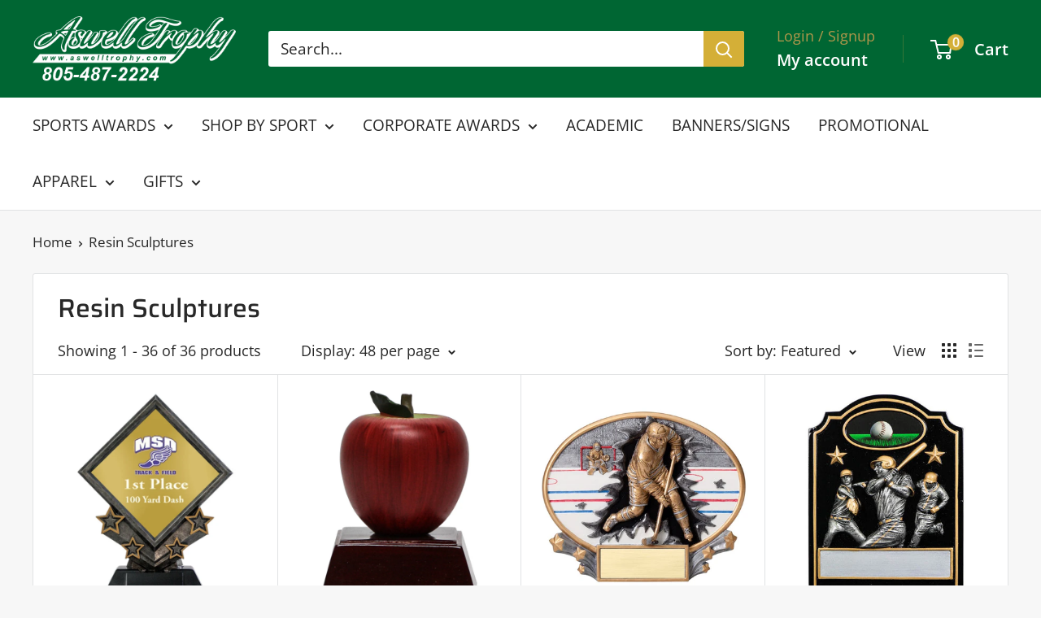

--- FILE ---
content_type: text/html; charset=utf-8
request_url: https://www.aswelltrophy.com/collections/resin-sculptures
body_size: 39644
content:
<!doctype html>

<html class="no-js" lang="en">
  <head>
    <meta charset="utf-8">
    <meta name="viewport" content="width=device-width, initial-scale=1.0, height=device-height, minimum-scale=1.0, maximum-scale=1.0">
    <meta name="theme-color" content="#d4af37">

    <title>Resin Sculptures</title><link rel="canonical" href="https://www.aswelltrophy.com/collections/resin-sculptures"><link rel="shortcut icon" href="//www.aswelltrophy.com/cdn/shop/files/Fav_96x96.png?v=1698778877" type="image/png"><link rel="preload" as="style" href="//www.aswelltrophy.com/cdn/shop/t/10/assets/theme.css?v=64896656854714595661760556089">
    <link rel="preload" as="script" href="//www.aswelltrophy.com/cdn/shop/t/10/assets/theme.js?v=100952596617660054121760556089">
    <link rel="preconnect" href="https://cdn.shopify.com">
    <link rel="preconnect" href="https://fonts.shopifycdn.com">
    <link rel="dns-prefetch" href="https://productreviews.shopifycdn.com">
    <link rel="dns-prefetch" href="https://ajax.googleapis.com">
    <link rel="dns-prefetch" href="https://maps.googleapis.com">
    <link rel="dns-prefetch" href="https://maps.gstatic.com">

    <meta property="og:type" content="website">
  <meta property="og:title" content="Resin Sculptures">
  <meta property="og:image" content="http://www.aswelltrophy.com/cdn/shop/files/ProductDetailImageGenerator_1_f907a265-d30b-495b-8581-8d4f278ab83b.jpg?v=1742865851">
  <meta property="og:image:secure_url" content="https://www.aswelltrophy.com/cdn/shop/files/ProductDetailImageGenerator_1_f907a265-d30b-495b-8581-8d4f278ab83b.jpg?v=1742865851">
  <meta property="og:image:width" content="600">
  <meta property="og:image:height" content="600"><meta property="og:url" content="https://www.aswelltrophy.com/collections/resin-sculptures">
<meta property="og:site_name" content="Aswell Trophy"><meta name="twitter:card" content="summary"><meta name="twitter:title" content="Resin Sculptures">
  <meta name="twitter:description" content="">
  <meta name="twitter:image" content="https://www.aswelltrophy.com/cdn/shop/files/ProductDetailImageGenerator_1_f907a265-d30b-495b-8581-8d4f278ab83b_600x600_crop_center.jpg?v=1742865851">
    <link rel="preload" href="//www.aswelltrophy.com/cdn/fonts/saira/saira_n5.eee35d2b20c1e4953af9cd727124bcd8b829d942.woff2" as="font" type="font/woff2" crossorigin><link rel="preload" href="//www.aswelltrophy.com/cdn/fonts/open_sans/opensans_n4.c32e4d4eca5273f6d4ee95ddf54b5bbb75fc9b61.woff2" as="font" type="font/woff2" crossorigin><style>
  @font-face {
  font-family: Saira;
  font-weight: 500;
  font-style: normal;
  font-display: swap;
  src: url("//www.aswelltrophy.com/cdn/fonts/saira/saira_n5.eee35d2b20c1e4953af9cd727124bcd8b829d942.woff2") format("woff2"),
       url("//www.aswelltrophy.com/cdn/fonts/saira/saira_n5.6d40e9c2974440db2bb03a1f67e2aeb618450eef.woff") format("woff");
}

  @font-face {
  font-family: "Open Sans";
  font-weight: 400;
  font-style: normal;
  font-display: swap;
  src: url("//www.aswelltrophy.com/cdn/fonts/open_sans/opensans_n4.c32e4d4eca5273f6d4ee95ddf54b5bbb75fc9b61.woff2") format("woff2"),
       url("//www.aswelltrophy.com/cdn/fonts/open_sans/opensans_n4.5f3406f8d94162b37bfa232b486ac93ee892406d.woff") format("woff");
}

@font-face {
  font-family: "Open Sans";
  font-weight: 600;
  font-style: normal;
  font-display: swap;
  src: url("//www.aswelltrophy.com/cdn/fonts/open_sans/opensans_n6.15aeff3c913c3fe570c19cdfeed14ce10d09fb08.woff2") format("woff2"),
       url("//www.aswelltrophy.com/cdn/fonts/open_sans/opensans_n6.14bef14c75f8837a87f70ce22013cb146ee3e9f3.woff") format("woff");
}

@font-face {
  font-family: Saira;
  font-weight: 500;
  font-style: italic;
  font-display: swap;
  src: url("//www.aswelltrophy.com/cdn/fonts/saira/saira_i5.9aa387af63e03058933e96160a3328d7969b58ba.woff2") format("woff2"),
       url("//www.aswelltrophy.com/cdn/fonts/saira/saira_i5.f044e71d0f5a7351cb1d683d1383b26fb20f8ac4.woff") format("woff");
}


  @font-face {
  font-family: "Open Sans";
  font-weight: 700;
  font-style: normal;
  font-display: swap;
  src: url("//www.aswelltrophy.com/cdn/fonts/open_sans/opensans_n7.a9393be1574ea8606c68f4441806b2711d0d13e4.woff2") format("woff2"),
       url("//www.aswelltrophy.com/cdn/fonts/open_sans/opensans_n7.7b8af34a6ebf52beb1a4c1d8c73ad6910ec2e553.woff") format("woff");
}

  @font-face {
  font-family: "Open Sans";
  font-weight: 400;
  font-style: italic;
  font-display: swap;
  src: url("//www.aswelltrophy.com/cdn/fonts/open_sans/opensans_i4.6f1d45f7a46916cc95c694aab32ecbf7509cbf33.woff2") format("woff2"),
       url("//www.aswelltrophy.com/cdn/fonts/open_sans/opensans_i4.4efaa52d5a57aa9a57c1556cc2b7465d18839daa.woff") format("woff");
}

  @font-face {
  font-family: "Open Sans";
  font-weight: 700;
  font-style: italic;
  font-display: swap;
  src: url("//www.aswelltrophy.com/cdn/fonts/open_sans/opensans_i7.916ced2e2ce15f7fcd95d196601a15e7b89ee9a4.woff2") format("woff2"),
       url("//www.aswelltrophy.com/cdn/fonts/open_sans/opensans_i7.99a9cff8c86ea65461de497ade3d515a98f8b32a.woff") format("woff");
}


  :root {
    --default-text-font-size : 15px;
    --base-text-font-size    : 19px;
    --heading-font-family    : Saira, sans-serif;
    --heading-font-weight    : 500;
    --heading-font-style     : normal;
    --text-font-family       : "Open Sans", sans-serif;
    --text-font-weight       : 400;
    --text-font-style        : normal;
    --text-font-bolder-weight: 600;
    --text-link-decoration   : underline;

    --text-color               : #282828;
    --text-color-rgb           : 40, 40, 40;
    --heading-color            : #282828;
    --border-color             : #e1e3e4;
    --border-color-rgb         : 225, 227, 228;
    --form-border-color        : #d4d6d8;
    --accent-color             : #d4af37;
    --accent-color-rgb         : 212, 175, 55;
    --link-color               : #d4af37;
    --link-color-hover         : #9d8022;
    --background               : #f7f7f7;
    --secondary-background     : #ffffff;
    --secondary-background-rgb : 255, 255, 255;
    --accent-background        : rgba(212, 175, 55, 0.08);

    --input-background: #ffffff;

    --error-color       : #ff0000;
    --error-background  : rgba(255, 0, 0, 0.07);
    --success-color     : #00aa00;
    --success-background: rgba(0, 170, 0, 0.11);

    --primary-button-background      : #d4af37;
    --primary-button-background-rgb  : 212, 175, 55;
    --primary-button-text-color      : #ffffff;
    --secondary-button-background    : #006633;
    --secondary-button-background-rgb: 0, 102, 51;
    --secondary-button-text-color    : #ffffff;

    --header-background      : #006633;
    --header-text-color      : #ffffff;
    --header-light-text-color: #af974b;
    --header-border-color    : rgba(175, 151, 75, 0.3);
    --header-accent-color    : #d4af37;

    --footer-background-color:    #006633;
    --footer-heading-text-color:  #d4af37;
    --footer-body-text-color:     #ececec;
    --footer-body-text-color-rgb: 236, 236, 236;
    --footer-accent-color:        #d4af37;
    --footer-accent-color-rgb:    212, 175, 55;
    --footer-border:              none;
    
    --flickity-arrow-color: #abb1b4;--product-on-sale-accent           : #ee0000;
    --product-on-sale-accent-rgb       : 238, 0, 0;
    --product-on-sale-color            : #ffffff;
    --product-in-stock-color           : #008a00;
    --product-low-stock-color          : #ee0000;
    --product-sold-out-color           : #8a9297;
    --product-custom-label-1-background: #008a00;
    --product-custom-label-1-color     : #ffffff;
    --product-custom-label-2-background: #00a500;
    --product-custom-label-2-color     : #ffffff;
    --product-review-star-color        : #ffbd00;

    --mobile-container-gutter : 20px;
    --desktop-container-gutter: 40px;

    /* Shopify related variables */
    --payment-terms-background-color: #f7f7f7;
  }
</style>

<script>
  // IE11 does not have support for CSS variables, so we have to polyfill them
  if (!(((window || {}).CSS || {}).supports && window.CSS.supports('(--a: 0)'))) {
    const script = document.createElement('script');
    script.type = 'text/javascript';
    script.src = 'https://cdn.jsdelivr.net/npm/css-vars-ponyfill@2';
    script.onload = function() {
      cssVars({});
    };

    document.getElementsByTagName('head')[0].appendChild(script);
  }
</script>


    <script>window.performance && window.performance.mark && window.performance.mark('shopify.content_for_header.start');</script><meta id="shopify-digital-wallet" name="shopify-digital-wallet" content="/58989707337/digital_wallets/dialog">
<meta name="shopify-checkout-api-token" content="7933c9c993024fc0e5388ddb913a7b58">
<link rel="alternate" type="application/atom+xml" title="Feed" href="/collections/resin-sculptures.atom" />
<link rel="alternate" type="application/json+oembed" href="https://www.aswelltrophy.com/collections/resin-sculptures.oembed">
<script async="async" src="/checkouts/internal/preloads.js?locale=en-US"></script>
<link rel="preconnect" href="https://shop.app" crossorigin="anonymous">
<script async="async" src="https://shop.app/checkouts/internal/preloads.js?locale=en-US&shop_id=58989707337" crossorigin="anonymous"></script>
<script id="apple-pay-shop-capabilities" type="application/json">{"shopId":58989707337,"countryCode":"US","currencyCode":"USD","merchantCapabilities":["supports3DS"],"merchantId":"gid:\/\/shopify\/Shop\/58989707337","merchantName":"Aswell Trophy","requiredBillingContactFields":["postalAddress","email","phone"],"requiredShippingContactFields":["postalAddress","email","phone"],"shippingType":"shipping","supportedNetworks":["visa","masterCard","amex","discover","elo","jcb"],"total":{"type":"pending","label":"Aswell Trophy","amount":"1.00"},"shopifyPaymentsEnabled":true,"supportsSubscriptions":true}</script>
<script id="shopify-features" type="application/json">{"accessToken":"7933c9c993024fc0e5388ddb913a7b58","betas":["rich-media-storefront-analytics"],"domain":"www.aswelltrophy.com","predictiveSearch":true,"shopId":58989707337,"locale":"en"}</script>
<script>var Shopify = Shopify || {};
Shopify.shop = "2551eb-2.myshopify.com";
Shopify.locale = "en";
Shopify.currency = {"active":"USD","rate":"1.0"};
Shopify.country = "US";
Shopify.theme = {"name":"Aswell - MAIN-UPDATED-OCT25","id":185161416777,"schema_name":"Warehouse","schema_version":"6.7.0","theme_store_id":871,"role":"main"};
Shopify.theme.handle = "null";
Shopify.theme.style = {"id":null,"handle":null};
Shopify.cdnHost = "www.aswelltrophy.com/cdn";
Shopify.routes = Shopify.routes || {};
Shopify.routes.root = "/";</script>
<script type="module">!function(o){(o.Shopify=o.Shopify||{}).modules=!0}(window);</script>
<script>!function(o){function n(){var o=[];function n(){o.push(Array.prototype.slice.apply(arguments))}return n.q=o,n}var t=o.Shopify=o.Shopify||{};t.loadFeatures=n(),t.autoloadFeatures=n()}(window);</script>
<script>
  window.ShopifyPay = window.ShopifyPay || {};
  window.ShopifyPay.apiHost = "shop.app\/pay";
  window.ShopifyPay.redirectState = null;
</script>
<script id="shop-js-analytics" type="application/json">{"pageType":"collection"}</script>
<script defer="defer" async type="module" src="//www.aswelltrophy.com/cdn/shopifycloud/shop-js/modules/v2/client.init-shop-cart-sync_BT-GjEfc.en.esm.js"></script>
<script defer="defer" async type="module" src="//www.aswelltrophy.com/cdn/shopifycloud/shop-js/modules/v2/chunk.common_D58fp_Oc.esm.js"></script>
<script defer="defer" async type="module" src="//www.aswelltrophy.com/cdn/shopifycloud/shop-js/modules/v2/chunk.modal_xMitdFEc.esm.js"></script>
<script type="module">
  await import("//www.aswelltrophy.com/cdn/shopifycloud/shop-js/modules/v2/client.init-shop-cart-sync_BT-GjEfc.en.esm.js");
await import("//www.aswelltrophy.com/cdn/shopifycloud/shop-js/modules/v2/chunk.common_D58fp_Oc.esm.js");
await import("//www.aswelltrophy.com/cdn/shopifycloud/shop-js/modules/v2/chunk.modal_xMitdFEc.esm.js");

  window.Shopify.SignInWithShop?.initShopCartSync?.({"fedCMEnabled":true,"windoidEnabled":true});

</script>
<script>
  window.Shopify = window.Shopify || {};
  if (!window.Shopify.featureAssets) window.Shopify.featureAssets = {};
  window.Shopify.featureAssets['shop-js'] = {"shop-cart-sync":["modules/v2/client.shop-cart-sync_DZOKe7Ll.en.esm.js","modules/v2/chunk.common_D58fp_Oc.esm.js","modules/v2/chunk.modal_xMitdFEc.esm.js"],"init-fed-cm":["modules/v2/client.init-fed-cm_B6oLuCjv.en.esm.js","modules/v2/chunk.common_D58fp_Oc.esm.js","modules/v2/chunk.modal_xMitdFEc.esm.js"],"shop-cash-offers":["modules/v2/client.shop-cash-offers_D2sdYoxE.en.esm.js","modules/v2/chunk.common_D58fp_Oc.esm.js","modules/v2/chunk.modal_xMitdFEc.esm.js"],"shop-login-button":["modules/v2/client.shop-login-button_QeVjl5Y3.en.esm.js","modules/v2/chunk.common_D58fp_Oc.esm.js","modules/v2/chunk.modal_xMitdFEc.esm.js"],"pay-button":["modules/v2/client.pay-button_DXTOsIq6.en.esm.js","modules/v2/chunk.common_D58fp_Oc.esm.js","modules/v2/chunk.modal_xMitdFEc.esm.js"],"shop-button":["modules/v2/client.shop-button_DQZHx9pm.en.esm.js","modules/v2/chunk.common_D58fp_Oc.esm.js","modules/v2/chunk.modal_xMitdFEc.esm.js"],"avatar":["modules/v2/client.avatar_BTnouDA3.en.esm.js"],"init-windoid":["modules/v2/client.init-windoid_CR1B-cfM.en.esm.js","modules/v2/chunk.common_D58fp_Oc.esm.js","modules/v2/chunk.modal_xMitdFEc.esm.js"],"init-shop-for-new-customer-accounts":["modules/v2/client.init-shop-for-new-customer-accounts_C_vY_xzh.en.esm.js","modules/v2/client.shop-login-button_QeVjl5Y3.en.esm.js","modules/v2/chunk.common_D58fp_Oc.esm.js","modules/v2/chunk.modal_xMitdFEc.esm.js"],"init-shop-email-lookup-coordinator":["modules/v2/client.init-shop-email-lookup-coordinator_BI7n9ZSv.en.esm.js","modules/v2/chunk.common_D58fp_Oc.esm.js","modules/v2/chunk.modal_xMitdFEc.esm.js"],"init-shop-cart-sync":["modules/v2/client.init-shop-cart-sync_BT-GjEfc.en.esm.js","modules/v2/chunk.common_D58fp_Oc.esm.js","modules/v2/chunk.modal_xMitdFEc.esm.js"],"shop-toast-manager":["modules/v2/client.shop-toast-manager_DiYdP3xc.en.esm.js","modules/v2/chunk.common_D58fp_Oc.esm.js","modules/v2/chunk.modal_xMitdFEc.esm.js"],"init-customer-accounts":["modules/v2/client.init-customer-accounts_D9ZNqS-Q.en.esm.js","modules/v2/client.shop-login-button_QeVjl5Y3.en.esm.js","modules/v2/chunk.common_D58fp_Oc.esm.js","modules/v2/chunk.modal_xMitdFEc.esm.js"],"init-customer-accounts-sign-up":["modules/v2/client.init-customer-accounts-sign-up_iGw4briv.en.esm.js","modules/v2/client.shop-login-button_QeVjl5Y3.en.esm.js","modules/v2/chunk.common_D58fp_Oc.esm.js","modules/v2/chunk.modal_xMitdFEc.esm.js"],"shop-follow-button":["modules/v2/client.shop-follow-button_CqMgW2wH.en.esm.js","modules/v2/chunk.common_D58fp_Oc.esm.js","modules/v2/chunk.modal_xMitdFEc.esm.js"],"checkout-modal":["modules/v2/client.checkout-modal_xHeaAweL.en.esm.js","modules/v2/chunk.common_D58fp_Oc.esm.js","modules/v2/chunk.modal_xMitdFEc.esm.js"],"shop-login":["modules/v2/client.shop-login_D91U-Q7h.en.esm.js","modules/v2/chunk.common_D58fp_Oc.esm.js","modules/v2/chunk.modal_xMitdFEc.esm.js"],"lead-capture":["modules/v2/client.lead-capture_BJmE1dJe.en.esm.js","modules/v2/chunk.common_D58fp_Oc.esm.js","modules/v2/chunk.modal_xMitdFEc.esm.js"],"payment-terms":["modules/v2/client.payment-terms_Ci9AEqFq.en.esm.js","modules/v2/chunk.common_D58fp_Oc.esm.js","modules/v2/chunk.modal_xMitdFEc.esm.js"]};
</script>
<script id="__st">var __st={"a":58989707337,"offset":-28800,"reqid":"bd69c814-61e0-4013-8179-c9f20b7cb847-1769311155","pageurl":"www.aswelltrophy.com\/collections\/resin-sculptures","u":"e0c950dc45f3","p":"collection","rtyp":"collection","rid":274752700489};</script>
<script>window.ShopifyPaypalV4VisibilityTracking = true;</script>
<script id="captcha-bootstrap">!function(){'use strict';const t='contact',e='account',n='new_comment',o=[[t,t],['blogs',n],['comments',n],[t,'customer']],c=[[e,'customer_login'],[e,'guest_login'],[e,'recover_customer_password'],[e,'create_customer']],r=t=>t.map((([t,e])=>`form[action*='/${t}']:not([data-nocaptcha='true']) input[name='form_type'][value='${e}']`)).join(','),a=t=>()=>t?[...document.querySelectorAll(t)].map((t=>t.form)):[];function s(){const t=[...o],e=r(t);return a(e)}const i='password',u='form_key',d=['recaptcha-v3-token','g-recaptcha-response','h-captcha-response',i],f=()=>{try{return window.sessionStorage}catch{return}},m='__shopify_v',_=t=>t.elements[u];function p(t,e,n=!1){try{const o=window.sessionStorage,c=JSON.parse(o.getItem(e)),{data:r}=function(t){const{data:e,action:n}=t;return t[m]||n?{data:e,action:n}:{data:t,action:n}}(c);for(const[e,n]of Object.entries(r))t.elements[e]&&(t.elements[e].value=n);n&&o.removeItem(e)}catch(o){console.error('form repopulation failed',{error:o})}}const l='form_type',E='cptcha';function T(t){t.dataset[E]=!0}const w=window,h=w.document,L='Shopify',v='ce_forms',y='captcha';let A=!1;((t,e)=>{const n=(g='f06e6c50-85a8-45c8-87d0-21a2b65856fe',I='https://cdn.shopify.com/shopifycloud/storefront-forms-hcaptcha/ce_storefront_forms_captcha_hcaptcha.v1.5.2.iife.js',D={infoText:'Protected by hCaptcha',privacyText:'Privacy',termsText:'Terms'},(t,e,n)=>{const o=w[L][v],c=o.bindForm;if(c)return c(t,g,e,D).then(n);var r;o.q.push([[t,g,e,D],n]),r=I,A||(h.body.append(Object.assign(h.createElement('script'),{id:'captcha-provider',async:!0,src:r})),A=!0)});var g,I,D;w[L]=w[L]||{},w[L][v]=w[L][v]||{},w[L][v].q=[],w[L][y]=w[L][y]||{},w[L][y].protect=function(t,e){n(t,void 0,e),T(t)},Object.freeze(w[L][y]),function(t,e,n,w,h,L){const[v,y,A,g]=function(t,e,n){const i=e?o:[],u=t?c:[],d=[...i,...u],f=r(d),m=r(i),_=r(d.filter((([t,e])=>n.includes(e))));return[a(f),a(m),a(_),s()]}(w,h,L),I=t=>{const e=t.target;return e instanceof HTMLFormElement?e:e&&e.form},D=t=>v().includes(t);t.addEventListener('submit',(t=>{const e=I(t);if(!e)return;const n=D(e)&&!e.dataset.hcaptchaBound&&!e.dataset.recaptchaBound,o=_(e),c=g().includes(e)&&(!o||!o.value);(n||c)&&t.preventDefault(),c&&!n&&(function(t){try{if(!f())return;!function(t){const e=f();if(!e)return;const n=_(t);if(!n)return;const o=n.value;o&&e.removeItem(o)}(t);const e=Array.from(Array(32),(()=>Math.random().toString(36)[2])).join('');!function(t,e){_(t)||t.append(Object.assign(document.createElement('input'),{type:'hidden',name:u})),t.elements[u].value=e}(t,e),function(t,e){const n=f();if(!n)return;const o=[...t.querySelectorAll(`input[type='${i}']`)].map((({name:t})=>t)),c=[...d,...o],r={};for(const[a,s]of new FormData(t).entries())c.includes(a)||(r[a]=s);n.setItem(e,JSON.stringify({[m]:1,action:t.action,data:r}))}(t,e)}catch(e){console.error('failed to persist form',e)}}(e),e.submit())}));const S=(t,e)=>{t&&!t.dataset[E]&&(n(t,e.some((e=>e===t))),T(t))};for(const o of['focusin','change'])t.addEventListener(o,(t=>{const e=I(t);D(e)&&S(e,y())}));const B=e.get('form_key'),M=e.get(l),P=B&&M;t.addEventListener('DOMContentLoaded',(()=>{const t=y();if(P)for(const e of t)e.elements[l].value===M&&p(e,B);[...new Set([...A(),...v().filter((t=>'true'===t.dataset.shopifyCaptcha))])].forEach((e=>S(e,t)))}))}(h,new URLSearchParams(w.location.search),n,t,e,['guest_login'])})(!0,!0)}();</script>
<script integrity="sha256-4kQ18oKyAcykRKYeNunJcIwy7WH5gtpwJnB7kiuLZ1E=" data-source-attribution="shopify.loadfeatures" defer="defer" src="//www.aswelltrophy.com/cdn/shopifycloud/storefront/assets/storefront/load_feature-a0a9edcb.js" crossorigin="anonymous"></script>
<script crossorigin="anonymous" defer="defer" src="//www.aswelltrophy.com/cdn/shopifycloud/storefront/assets/shopify_pay/storefront-65b4c6d7.js?v=20250812"></script>
<script data-source-attribution="shopify.dynamic_checkout.dynamic.init">var Shopify=Shopify||{};Shopify.PaymentButton=Shopify.PaymentButton||{isStorefrontPortableWallets:!0,init:function(){window.Shopify.PaymentButton.init=function(){};var t=document.createElement("script");t.src="https://www.aswelltrophy.com/cdn/shopifycloud/portable-wallets/latest/portable-wallets.en.js",t.type="module",document.head.appendChild(t)}};
</script>
<script data-source-attribution="shopify.dynamic_checkout.buyer_consent">
  function portableWalletsHideBuyerConsent(e){var t=document.getElementById("shopify-buyer-consent"),n=document.getElementById("shopify-subscription-policy-button");t&&n&&(t.classList.add("hidden"),t.setAttribute("aria-hidden","true"),n.removeEventListener("click",e))}function portableWalletsShowBuyerConsent(e){var t=document.getElementById("shopify-buyer-consent"),n=document.getElementById("shopify-subscription-policy-button");t&&n&&(t.classList.remove("hidden"),t.removeAttribute("aria-hidden"),n.addEventListener("click",e))}window.Shopify?.PaymentButton&&(window.Shopify.PaymentButton.hideBuyerConsent=portableWalletsHideBuyerConsent,window.Shopify.PaymentButton.showBuyerConsent=portableWalletsShowBuyerConsent);
</script>
<script data-source-attribution="shopify.dynamic_checkout.cart.bootstrap">document.addEventListener("DOMContentLoaded",(function(){function t(){return document.querySelector("shopify-accelerated-checkout-cart, shopify-accelerated-checkout")}if(t())Shopify.PaymentButton.init();else{new MutationObserver((function(e,n){t()&&(Shopify.PaymentButton.init(),n.disconnect())})).observe(document.body,{childList:!0,subtree:!0})}}));
</script>
<link id="shopify-accelerated-checkout-styles" rel="stylesheet" media="screen" href="https://www.aswelltrophy.com/cdn/shopifycloud/portable-wallets/latest/accelerated-checkout-backwards-compat.css" crossorigin="anonymous">
<style id="shopify-accelerated-checkout-cart">
        #shopify-buyer-consent {
  margin-top: 1em;
  display: inline-block;
  width: 100%;
}

#shopify-buyer-consent.hidden {
  display: none;
}

#shopify-subscription-policy-button {
  background: none;
  border: none;
  padding: 0;
  text-decoration: underline;
  font-size: inherit;
  cursor: pointer;
}

#shopify-subscription-policy-button::before {
  box-shadow: none;
}

      </style>

<script>window.performance && window.performance.mark && window.performance.mark('shopify.content_for_header.end');</script>

    <link rel="stylesheet" href="//www.aswelltrophy.com/cdn/shop/t/10/assets/theme.css?v=64896656854714595661760556089">

    <script type="application/ld+json">
  {
    "@context": "https://schema.org",
    "@type": "BreadcrumbList",
    "itemListElement": [{
        "@type": "ListItem",
        "position": 1,
        "name": "Home",
        "item": "https://www.aswelltrophy.com"
      },{
            "@type": "ListItem",
            "position": 2,
            "name": "Resin Sculptures",
            "item": "https://www.aswelltrophy.com/collections/resin-sculptures"
          }]
  }
</script>

    <script>
      // This allows to expose several variables to the global scope, to be used in scripts
      window.theme = {
        pageType: "collection",
        cartCount: 0,
        moneyFormat: "${{amount}}",
        moneyWithCurrencyFormat: "${{amount}} USD",
        currencyCodeEnabled: false,
        showDiscount: false,
        discountMode: "saving",
        cartType: "page"
      };

      window.routes = {
        rootUrl: "\/",
        rootUrlWithoutSlash: '',
        cartUrl: "\/cart",
        cartAddUrl: "\/cart\/add",
        cartChangeUrl: "\/cart\/change",
        searchUrl: "\/search",
        productRecommendationsUrl: "\/recommendations\/products"
      };

      window.languages = {
        productRegularPrice: "Regular price",
        productSalePrice: "Sale price",
        collectionOnSaleLabel: "Save {{savings}}",
        productFormUnavailable: "Unavailable",
        productFormAddToCart: "Add to cart",
        productFormPreOrder: "Pre-order",
        productFormSoldOut: "Sold out",
        productAdded: "Product has been added to your cart",
        productAddedShort: "Added!",
        shippingEstimatorNoResults: "No shipping could be found for your address.",
        shippingEstimatorOneResult: "There is one shipping rate for your address:",
        shippingEstimatorMultipleResults: "There are {{count}} shipping rates for your address:",
        shippingEstimatorErrors: "There are some errors:"
      };

      document.documentElement.className = document.documentElement.className.replace('no-js', 'js');
    </script><script src="//www.aswelltrophy.com/cdn/shop/t/10/assets/theme.js?v=100952596617660054121760556089" defer></script>
    <script src="//www.aswelltrophy.com/cdn/shop/t/10/assets/custom.js?v=102476495355921946141760556090" defer></script><script>
        (function () {
          window.onpageshow = function() {
            // We force re-freshing the cart content onpageshow, as most browsers will serve a cache copy when hitting the
            // back button, which cause staled data
            document.documentElement.dispatchEvent(new CustomEvent('cart:refresh', {
              bubbles: true,
              detail: {scrollToTop: false}
            }));
          };
        })();
      </script><!-- BEGIN app block: shopify://apps/shopacado-discounts/blocks/enable/5950831a-4e4e-40a4-82b0-674110b50a14 -->

<script>
    if (!window.shopacado) window.shopacado = {};
    
    window.shopacado.waitForDomLoad = function (callback) {
        if (document.readyState === "complete" || (document.readyState !== "loading" && !document.documentElement.doScroll)) {
            callback();
        } else {
            document.addEventListener("DOMContentLoaded", callback);
        }
    };

    window.shopacado.debug = false;
    window.shopacado.themeSettings = {"product_page_price_selector":"div.product-form__info-content \u003e div.price-list \u003e span.price","product_page_lowest_price_message":"As low as {{price}}","product_page_lowest_price_initial_update_delay":0,"variant_change_detection":{"event":"variant:changed","method":"win_event_listener"},"cart_update_detection":{"event":"cart:rerendered","method":"win_event_listener"},"product_title_selector":"a.mini-cart__product-title","regular_product_title_selector":"a.line-item__title","intercept_ajax":true,"intercept_xmlhttprequest":false,"intercept_cartchangeurl":false};
    window.shopacado.app_root_url = '/apps/appikon_discounted_pricing';

    
        console.log("Shopacado: Single Discount Mode");

        
        window.shopacado.interceptAjax = true;
        

        
        window.shopacado.interceptXMLHttpRequest = false;
        

        
        window.shopacado.interceptCartChangeUrl = false;
        

        window.shopacado.payload = {
            customer: {}
        };
    
        
    
        
    
        
        
        

        
    
        
            window.shopacado.payload.cart = {"note":null,"attributes":{},"original_total_price":0,"total_price":0,"total_discount":0,"total_weight":0.0,"item_count":0,"items":[],"requires_shipping":false,"currency":"USD","items_subtotal_price":0,"cart_level_discount_applications":[],"checkout_charge_amount":0};
            ["requires_shipping", "total_discount", "item_count", "total_weight"].map(function(a) {
                delete window.shopacado.payload.cart[a]
            })
            window.shopacado.payload.cart.items = [];
            window.shopacado.payload.cart_product_ids = [];
            window.shopacado.payload.cart_collection_ids = [];
            
            window.shopacado.payload.adp_page = "cart";
        
    

    window.shopacadoLegacy = {"money_format":"${{amount}}","adp_discount_tiers_default_html":"\u003cdiv class=\"adp-discount-tiers\"\u003e\n    \u003ch4\u003e{{{product_message}}}\u003c\/h4\u003e\n    \u003ctable class=\"adp-discount-table\"\u003e\n        \u003cthead\u003e\n        \u003ctr\u003e\n            \u003cth\u003eMinimum Qty\u003c\/th\u003e\n            \u003cth\u003eDiscount\u003c\/th\u003e\n        \u003c\/tr\u003e\n        \u003c\/thead\u003e\n        \u003ctbody\u003e\n        {{#vol_rows}}\n        \u003ctr\u003e\n            \u003ctd\u003e{{{quantity}}} +\u003c\/td\u003e\n            \u003ctd\u003e{{{price.title}}}\u003c\/td\u003e\n        \u003c\/tr\u003e\n        {{\/vol_rows}}\n        \u003c\/tbody\u003e\n    \u003c\/table\u003e\n\u003c\/div\u003e\n","adp_discount_tiers_detailed_html":"\u003cdiv class=\"adp-discount-tiers\"\u003e\u003ch4\u003e{{{product_message}}}\u003c\/h4\u003e\n    \u003ctable class=\"adp-discount-table\"\u003e\n        \u003cthead\u003e\n        \u003ctr\u003e\n            \u003cth\u003eQty\u003c\/th\u003e\n            \u003cth\u003eDiscount\u003c\/th\u003e\n        \u003c\/tr\u003e\n        \u003c\/thead\u003e\n        \u003ctbody\u003e {{#vol_rows}}\n        \u003ctr\u003e\n            \u003ctd\u003eBuy {{{quantity}}}\u003c\/td\u003e\n            \u003ctd\u003e{{{price.title}}} each\u003c\/td\u003e\n        \u003c\/tr\u003e\n        {{\/vol_rows}}\n        \u003c\/tbody\u003e\n    \u003c\/table\u003e\n\u003c\/div\u003e\n","adp_discount_tiers_grid_html":"\u003cdiv class=\"adp-discount-tiers\"\u003e\u003ch4\u003e{{{product_message}}}\u003c\/h4\u003e\n    \u003ctable class=\"adp-discount-table\"\u003e\n        \u003cthead\u003e\n        \u003ctr\u003e\n            \u003cth\u003eMinimum Qty\u003c\/th\u003e\n            \u003cth\u003eMaximum Qty\u003c\/th\u003e\n            \u003cth\u003eDiscount\u003c\/th\u003e\n        \u003c\/tr\u003e\n        \u003c\/thead\u003e\n        \u003ctbody\u003e {{#vol_rows}}\n        \u003ctr\u003e\n            \u003ctd\u003e{{{quantity}}}\u003c\/td\u003e\n            \u003ctd\u003e{{{next_range_qty}}}\u003c\/td\u003e\n            \u003ctd\u003e{{{price.title}}}\u003c\/td\u003e\n        \u003c\/tr\u003e\n        {{\/vol_rows}}\n        \u003c\/tbody\u003e\n    \u003c\/table\u003e\n\u003c\/div\u003e\n","adp_discount_tiers_grid_alt_html":"\u003cdiv class=\"adp-discount-tiers\"\u003e\u003ch4\u003e{{{product_message}}}\u003c\/h4\u003e\n    \u003ctable class=\"adp-discount-table\"\u003e\n        \u003cthead\u003e\n        \u003ctr\u003e\n            \u003cth\u003eQty\u003c\/th\u003e\n            \u003cth\u003eDiscount\u003c\/th\u003e\n        \u003c\/tr\u003e\n        \u003c\/thead\u003e\n        \u003ctbody\u003e {{#vol_rows}}\n        \u003ctr\u003e\n            \u003ctd\u003e{{{quantity}}} - {{{next_range_qty}}}\u003c\/td\u003e\n            \u003ctd\u003e{{{price.title}}}\u003c\/td\u003e\n        \u003c\/tr\u003e\n        {{\/vol_rows}}\n        \u003c\/tbody\u003e\n    \u003c\/table\u003e\n\u003c\/div\u003e\n","adp_buy_x_discount_tiers_html":"\u003cdiv class=\"adp-discount-tiers\"\u003e\u003ch4\u003e{{{product_message}}}\u003c\/h4\u003e\n    \u003ctable class=\"adp-discount-table\"\u003e\n        \u003cthead\u003e\n        \u003ctr\u003e\n            \u003cth\u003eQty\u003c\/th\u003e\n            \u003cth\u003eDiscount\u003c\/th\u003e\n        \u003c\/tr\u003e\n        \u003c\/thead\u003e\n        \u003ctbody\u003e {{#vol_rows}}\n        \u003ctr\u003e\n            \u003ctd\u003eBuy {{{quantity}}}\u003c\/td\u003e\n            \u003ctd\u003e{{{price.title}}}\u003c\/td\u003e\n        \u003c\/tr\u003e\n        {{\/vol_rows}}\n        \u003c\/tbody\u003e\n    \u003c\/table\u003e\n\u003c\/div\u003e\n","adp_discount_table_design_css":".adp-discount-tiers h4 {\n    text-align: inherit;\n    color: #000000;\n    font-size: inherit;\n    background-color: inherit;\n}\n\ntable.adp-discount-table th {\n    background-color: inherit;\n    border-color: #9b9b9b;\n    color: #4a4a4a;\n    border-width: 1px;\n    font-size: inherit;\n    padding: inherit;\n    text-align: center;\n    border-style: solid;\n}\n\ntable.adp-discount-table td {\n    background-color: inherit;\n    border-color: #9b9b9b;\n    color: #4a4a4a;\n    border-width: 1px;\n    font-size: inherit;\n    padding: inherit;\n    text-align: center;\n    border-style: solid;\n}\n\ntable.adp-discount-table {\n    min-width: inherit;\n    max-width: inherit;\n    border-color: #9b9b9b;\n    border-width: 1px;\n    font-family: inherit;\n    border-collapse: collapse;\n    margin: auto;\n    width: 100%;\n}\n\ntable.adp-discount-table td:last-child {\n    color: #69ba11;\n    background-color: inherit;\n    font-family: inherit;\n    font-size: inherit;\n}\n","notification_bar_design_css":"div#appikon-notification-bar {\n    font-size: 110%;\n    background-color: #A1C65B;\n    padding: 12px;\n    color: #FFFFFF;\n    font-family: inherit;\n    z-index: 9999999999999;\n    display: none;\n    left: 0px;\n    width: 100%;\n    margin: 0px;\n    margin-bottom: 20px;\n    text-align: center;\n    text-transform: none;\n}\n\n.appikon-cart-item-success-notes, .appikon-cart-item-upsell-notes {\n    display: block;\n    font-weight: bold;\n    color: #7ed321;\n    font-size: 100%;\n}\n\n#appikon-discount-item {\n    font-size: 70%;\n    padding-top: 5px;\n    padding-bottom: 5px;\n}\n\n#appikon-summary-item {\n    font-size: 70%;\n    padding-top: 5px;\n    padding-bottom: 5px;\n}","avoid_cart_quantity_adjustment":false,"quantities_refresh_over_submit":false,"custom_css":"","custom_js":"","custom_js_settings":"","show_cart_notification_bar":false,"show_product_notification_bar":false,"discount_mode":"DRAFT","vd_placement_settings":{"placement":"AFTER","final_selector":"","use_app_blocks":true,"custom_js":null},"notification_placement_settings":{"final_selector":null,"placement":"AFTER","use_app_blocks":false},"notification_cart_placement_settings":{"final_selector":null,"placement":"AFTER","use_app_blocks":false},"discount_code_apply_button":"Apply","discount_code_placeholder_text":"Discount Code","discount_code_settings":{"inputPlacementSelector":"#appikon-discount-item","inputPlacementPosition":"AFTER"},"show_discount_code":false,"shop":"2551eb-2.myshopify.com","is_dynamic_insertion":true,"listen_to_ajax_cart_events_strategy":true,"installed":true,"use_compare_at_price":false,"multicurrency_code":"continuePageLoad();","code_version":"2.0.2","product_page_price_selector":"","checkout_selector":"","drawer_cart_selector":"","terms_selector":"","drawer_cart_product_title_selector":"a.mini-cart__product-title","drawer_cart_line_price_selector":"","drawer_cart_unit_price_selector":"","drawer_cart_sub_total_selector":"","regular_cart_product_title_selector":"a.line-item__title","regular_cart_line_price_selector":"","regular_cart_unit_price_selector":"","regular_cart_sub_total_selector":"","app_root_url":"\/apps\/appikon_discounted_pricing","appikon_cart_x_requested_with":"","jquery_url":"code.jquery.com\/jquery-3.6.3.min.js","intercept_fetch_calls":true,"page_load_delay":0,"debug":true,"discount_table_code":"\/\/ using app blocks for discount tables"}
</script>


<script src="https://cdn.shopify.com/extensions/4594f4fe-0288-4a13-886e-2ae30c783d17/shopacado-volume-discounts-43/assets/shopacado-additional.js" async></script>




<script>
    window.shopacado.waitForDomLoad(() => {

        

        "cart:rerendered".split(",").map((event) => {
            window.addEventListener(event, (data) => {
                window.shopacado.cartUpdateHandler();
            });
        });

        

    });
</script>


<script>
    window.shopacado.waitForDomLoad(() => {
        
    
        "variant:changed".split(",").map((event) => {
            window.addEventListener(event, (data) => {
                if (data && data.detail && data.detail.variant && data.detail.variant.price) {
                    setTimeout(() => {
                        window.shopacado.productUpdateWithNewPrice(data.detail.variant.price);
                    }, window.shopacado.themeSettings?.variant_change_detection?.delay || 0);
                }
            });
        });
        
        



        setTimeout(() => {
            const lowest_price_el = document.getElementById("shopacado-lowest-price");
            console.log("Lowest Price Element", lowest_price_el);
            if (lowest_price_el) {
                if (typeof window.shopacado.prepPageForLowestPrice === "function") {
                    window.shopacado.prepPageForLowestPrice();
                }
                
                window.shopacado.showLowestPriceFromElement(lowest_price_el);
            }
        }, window.shopacado.themeSettings?.product_page_lowest_price_initial_update_delay || 0);
    });
</script>


<link href="//cdn.shopify.com/extensions/4594f4fe-0288-4a13-886e-2ae30c783d17/shopacado-volume-discounts-43/assets/shopacado-legacy.css" rel="stylesheet" type="text/css" media="all" />

<style>
    .adp-discount-tiers h4 {
    text-align: inherit;
    color: #000000;
    font-size: inherit;
    background-color: inherit;
}

table.adp-discount-table th {
    background-color: inherit;
    border-color: #9b9b9b;
    color: #4a4a4a;
    border-width: 1px;
    font-size: inherit;
    padding: inherit;
    text-align: center;
    border-style: solid;
}

table.adp-discount-table td {
    background-color: inherit;
    border-color: #9b9b9b;
    color: #4a4a4a;
    border-width: 1px;
    font-size: inherit;
    padding: inherit;
    text-align: center;
    border-style: solid;
}

table.adp-discount-table {
    min-width: inherit;
    max-width: inherit;
    border-color: #9b9b9b;
    border-width: 1px;
    font-family: inherit;
    border-collapse: collapse;
    margin: auto;
    width: 100%;
}

table.adp-discount-table td:last-child {
    color: #69ba11;
    background-color: inherit;
    font-family: inherit;
    font-size: inherit;
}

</style>

<style>
    div#appikon-notification-bar {
    font-size: 110%;
    background-color: #A1C65B;
    padding: 12px;
    color: #FFFFFF;
    font-family: inherit;
    z-index: 9999999999999;
    display: none;
    left: 0px;
    width: 100%;
    margin: 0px;
    margin-bottom: 20px;
    text-align: center;
    text-transform: none;
}

.appikon-cart-item-success-notes, .appikon-cart-item-upsell-notes {
    display: block;
    font-weight: bold;
    color: #7ed321;
    font-size: 100%;
}

#appikon-discount-item {
    font-size: 70%;
    padding-top: 5px;
    padding-bottom: 5px;
}

#appikon-summary-item {
    font-size: 70%;
    padding-top: 5px;
    padding-bottom: 5px;
}
</style>

<style>
    
</style>

<style>
    div#shopacado-banner {
        position: absolute;
        top: 0;
        left: 0;
        background-color: #DDEEEE;
        width: 100%;
        height: 50px;
        z-index:99999;
    }
    
    div#shopacado-banner-content {
        width: 800px;
        margin: 0 auto;
        padding: 10px;
        text-align: center
    }

    .shopacado-hidden {
        display: none;
    }

    .push-down {
        margin-top: 70px;
    }
</style>


<!-- END app block --><!-- BEGIN app block: shopify://apps/redirect-hero/blocks/live-redirect/303f77a4-ad21-4d11-82f8-47eb94136aff --><script>
    const liveRedirectActive = true;
</script>

<!-- END app block --><!-- BEGIN app block: shopify://apps/zepto-product-personalizer/blocks/product_personalizer_main/7411210d-7b32-4c09-9455-e129e3be4729 -->
<!-- BEGIN app snippet: zepto_common --><script>
var pplr_cart = {"note":null,"attributes":{},"original_total_price":0,"total_price":0,"total_discount":0,"total_weight":0.0,"item_count":0,"items":[],"requires_shipping":false,"currency":"USD","items_subtotal_price":0,"cart_level_discount_applications":[],"checkout_charge_amount":0};
var pplr_shop_currency = "USD";
var pplr_enabled_currencies_size = 1;
var pplr_money_formate = "${{amount}}";
var pplr_manual_theme_selector=["CartCount span:first","tr:has([name*=updates])","tr img:first",".line-item__title",".cart__item--price .cart__price",".grid__item.one-half.text-right",".pplr_item_remove",".ajaxcart__qty",".header__cart-price-bubble span[data-cart-price-bubble]","form[action*=cart] [name=checkout]","Click To View Image","0","Discount Code {{ code }} is invalid","Discount code","Apply",".SomeClass","Subtotal","Shipping","EST. TOTAL","100"];
</script>
<script defer src="//cdn-zeptoapps.com/product-personalizer/pplr_common.js?v=24" ></script><!-- END app snippet -->

<!-- END app block --><script src="https://cdn.shopify.com/extensions/4594f4fe-0288-4a13-886e-2ae30c783d17/shopacado-volume-discounts-43/assets/shopacado-global.js" type="text/javascript" defer="defer"></script>
<link href="https://cdn.shopify.com/extensions/4594f4fe-0288-4a13-886e-2ae30c783d17/shopacado-volume-discounts-43/assets/shopacado-global.css" rel="stylesheet" type="text/css" media="all">
<script src="https://cdn.shopify.com/extensions/019bb35a-2889-7acb-abfb-ae827e9e7665/redirect-hero-35/assets/live-redirect.js" type="text/javascript" defer="defer"></script>
<script src="https://cdn.shopify.com/extensions/019bd611-f5ca-7784-9553-51cf96f36e46/buunto-root-221/assets/buunto-date-picker.js" type="text/javascript" defer="defer"></script>
<link href="https://monorail-edge.shopifysvc.com" rel="dns-prefetch">
<script>(function(){if ("sendBeacon" in navigator && "performance" in window) {try {var session_token_from_headers = performance.getEntriesByType('navigation')[0].serverTiming.find(x => x.name == '_s').description;} catch {var session_token_from_headers = undefined;}var session_cookie_matches = document.cookie.match(/_shopify_s=([^;]*)/);var session_token_from_cookie = session_cookie_matches && session_cookie_matches.length === 2 ? session_cookie_matches[1] : "";var session_token = session_token_from_headers || session_token_from_cookie || "";function handle_abandonment_event(e) {var entries = performance.getEntries().filter(function(entry) {return /monorail-edge.shopifysvc.com/.test(entry.name);});if (!window.abandonment_tracked && entries.length === 0) {window.abandonment_tracked = true;var currentMs = Date.now();var navigation_start = performance.timing.navigationStart;var payload = {shop_id: 58989707337,url: window.location.href,navigation_start,duration: currentMs - navigation_start,session_token,page_type: "collection"};window.navigator.sendBeacon("https://monorail-edge.shopifysvc.com/v1/produce", JSON.stringify({schema_id: "online_store_buyer_site_abandonment/1.1",payload: payload,metadata: {event_created_at_ms: currentMs,event_sent_at_ms: currentMs}}));}}window.addEventListener('pagehide', handle_abandonment_event);}}());</script>
<script id="web-pixels-manager-setup">(function e(e,d,r,n,o){if(void 0===o&&(o={}),!Boolean(null===(a=null===(i=window.Shopify)||void 0===i?void 0:i.analytics)||void 0===a?void 0:a.replayQueue)){var i,a;window.Shopify=window.Shopify||{};var t=window.Shopify;t.analytics=t.analytics||{};var s=t.analytics;s.replayQueue=[],s.publish=function(e,d,r){return s.replayQueue.push([e,d,r]),!0};try{self.performance.mark("wpm:start")}catch(e){}var l=function(){var e={modern:/Edge?\/(1{2}[4-9]|1[2-9]\d|[2-9]\d{2}|\d{4,})\.\d+(\.\d+|)|Firefox\/(1{2}[4-9]|1[2-9]\d|[2-9]\d{2}|\d{4,})\.\d+(\.\d+|)|Chrom(ium|e)\/(9{2}|\d{3,})\.\d+(\.\d+|)|(Maci|X1{2}).+ Version\/(15\.\d+|(1[6-9]|[2-9]\d|\d{3,})\.\d+)([,.]\d+|)( \(\w+\)|)( Mobile\/\w+|) Safari\/|Chrome.+OPR\/(9{2}|\d{3,})\.\d+\.\d+|(CPU[ +]OS|iPhone[ +]OS|CPU[ +]iPhone|CPU IPhone OS|CPU iPad OS)[ +]+(15[._]\d+|(1[6-9]|[2-9]\d|\d{3,})[._]\d+)([._]\d+|)|Android:?[ /-](13[3-9]|1[4-9]\d|[2-9]\d{2}|\d{4,})(\.\d+|)(\.\d+|)|Android.+Firefox\/(13[5-9]|1[4-9]\d|[2-9]\d{2}|\d{4,})\.\d+(\.\d+|)|Android.+Chrom(ium|e)\/(13[3-9]|1[4-9]\d|[2-9]\d{2}|\d{4,})\.\d+(\.\d+|)|SamsungBrowser\/([2-9]\d|\d{3,})\.\d+/,legacy:/Edge?\/(1[6-9]|[2-9]\d|\d{3,})\.\d+(\.\d+|)|Firefox\/(5[4-9]|[6-9]\d|\d{3,})\.\d+(\.\d+|)|Chrom(ium|e)\/(5[1-9]|[6-9]\d|\d{3,})\.\d+(\.\d+|)([\d.]+$|.*Safari\/(?![\d.]+ Edge\/[\d.]+$))|(Maci|X1{2}).+ Version\/(10\.\d+|(1[1-9]|[2-9]\d|\d{3,})\.\d+)([,.]\d+|)( \(\w+\)|)( Mobile\/\w+|) Safari\/|Chrome.+OPR\/(3[89]|[4-9]\d|\d{3,})\.\d+\.\d+|(CPU[ +]OS|iPhone[ +]OS|CPU[ +]iPhone|CPU IPhone OS|CPU iPad OS)[ +]+(10[._]\d+|(1[1-9]|[2-9]\d|\d{3,})[._]\d+)([._]\d+|)|Android:?[ /-](13[3-9]|1[4-9]\d|[2-9]\d{2}|\d{4,})(\.\d+|)(\.\d+|)|Mobile Safari.+OPR\/([89]\d|\d{3,})\.\d+\.\d+|Android.+Firefox\/(13[5-9]|1[4-9]\d|[2-9]\d{2}|\d{4,})\.\d+(\.\d+|)|Android.+Chrom(ium|e)\/(13[3-9]|1[4-9]\d|[2-9]\d{2}|\d{4,})\.\d+(\.\d+|)|Android.+(UC? ?Browser|UCWEB|U3)[ /]?(15\.([5-9]|\d{2,})|(1[6-9]|[2-9]\d|\d{3,})\.\d+)\.\d+|SamsungBrowser\/(5\.\d+|([6-9]|\d{2,})\.\d+)|Android.+MQ{2}Browser\/(14(\.(9|\d{2,})|)|(1[5-9]|[2-9]\d|\d{3,})(\.\d+|))(\.\d+|)|K[Aa][Ii]OS\/(3\.\d+|([4-9]|\d{2,})\.\d+)(\.\d+|)/},d=e.modern,r=e.legacy,n=navigator.userAgent;return n.match(d)?"modern":n.match(r)?"legacy":"unknown"}(),u="modern"===l?"modern":"legacy",c=(null!=n?n:{modern:"",legacy:""})[u],f=function(e){return[e.baseUrl,"/wpm","/b",e.hashVersion,"modern"===e.buildTarget?"m":"l",".js"].join("")}({baseUrl:d,hashVersion:r,buildTarget:u}),m=function(e){var d=e.version,r=e.bundleTarget,n=e.surface,o=e.pageUrl,i=e.monorailEndpoint;return{emit:function(e){var a=e.status,t=e.errorMsg,s=(new Date).getTime(),l=JSON.stringify({metadata:{event_sent_at_ms:s},events:[{schema_id:"web_pixels_manager_load/3.1",payload:{version:d,bundle_target:r,page_url:o,status:a,surface:n,error_msg:t},metadata:{event_created_at_ms:s}}]});if(!i)return console&&console.warn&&console.warn("[Web Pixels Manager] No Monorail endpoint provided, skipping logging."),!1;try{return self.navigator.sendBeacon.bind(self.navigator)(i,l)}catch(e){}var u=new XMLHttpRequest;try{return u.open("POST",i,!0),u.setRequestHeader("Content-Type","text/plain"),u.send(l),!0}catch(e){return console&&console.warn&&console.warn("[Web Pixels Manager] Got an unhandled error while logging to Monorail."),!1}}}}({version:r,bundleTarget:l,surface:e.surface,pageUrl:self.location.href,monorailEndpoint:e.monorailEndpoint});try{o.browserTarget=l,function(e){var d=e.src,r=e.async,n=void 0===r||r,o=e.onload,i=e.onerror,a=e.sri,t=e.scriptDataAttributes,s=void 0===t?{}:t,l=document.createElement("script"),u=document.querySelector("head"),c=document.querySelector("body");if(l.async=n,l.src=d,a&&(l.integrity=a,l.crossOrigin="anonymous"),s)for(var f in s)if(Object.prototype.hasOwnProperty.call(s,f))try{l.dataset[f]=s[f]}catch(e){}if(o&&l.addEventListener("load",o),i&&l.addEventListener("error",i),u)u.appendChild(l);else{if(!c)throw new Error("Did not find a head or body element to append the script");c.appendChild(l)}}({src:f,async:!0,onload:function(){if(!function(){var e,d;return Boolean(null===(d=null===(e=window.Shopify)||void 0===e?void 0:e.analytics)||void 0===d?void 0:d.initialized)}()){var d=window.webPixelsManager.init(e)||void 0;if(d){var r=window.Shopify.analytics;r.replayQueue.forEach((function(e){var r=e[0],n=e[1],o=e[2];d.publishCustomEvent(r,n,o)})),r.replayQueue=[],r.publish=d.publishCustomEvent,r.visitor=d.visitor,r.initialized=!0}}},onerror:function(){return m.emit({status:"failed",errorMsg:"".concat(f," has failed to load")})},sri:function(e){var d=/^sha384-[A-Za-z0-9+/=]+$/;return"string"==typeof e&&d.test(e)}(c)?c:"",scriptDataAttributes:o}),m.emit({status:"loading"})}catch(e){m.emit({status:"failed",errorMsg:(null==e?void 0:e.message)||"Unknown error"})}}})({shopId: 58989707337,storefrontBaseUrl: "https://www.aswelltrophy.com",extensionsBaseUrl: "https://extensions.shopifycdn.com/cdn/shopifycloud/web-pixels-manager",monorailEndpoint: "https://monorail-edge.shopifysvc.com/unstable/produce_batch",surface: "storefront-renderer",enabledBetaFlags: ["2dca8a86"],webPixelsConfigList: [{"id":"320503881","configuration":"{\"config\":\"{\\\"pixel_id\\\":\\\"G-F5BECB9H9K\\\",\\\"gtag_events\\\":[{\\\"type\\\":\\\"purchase\\\",\\\"action_label\\\":\\\"G-F5BECB9H9K\\\"},{\\\"type\\\":\\\"page_view\\\",\\\"action_label\\\":\\\"G-F5BECB9H9K\\\"},{\\\"type\\\":\\\"view_item\\\",\\\"action_label\\\":\\\"G-F5BECB9H9K\\\"},{\\\"type\\\":\\\"search\\\",\\\"action_label\\\":\\\"G-F5BECB9H9K\\\"},{\\\"type\\\":\\\"add_to_cart\\\",\\\"action_label\\\":\\\"G-F5BECB9H9K\\\"},{\\\"type\\\":\\\"begin_checkout\\\",\\\"action_label\\\":\\\"G-F5BECB9H9K\\\"},{\\\"type\\\":\\\"add_payment_info\\\",\\\"action_label\\\":\\\"G-F5BECB9H9K\\\"}],\\\"enable_monitoring_mode\\\":false}\"}","eventPayloadVersion":"v1","runtimeContext":"OPEN","scriptVersion":"b2a88bafab3e21179ed38636efcd8a93","type":"APP","apiClientId":1780363,"privacyPurposes":[],"dataSharingAdjustments":{"protectedCustomerApprovalScopes":["read_customer_address","read_customer_email","read_customer_name","read_customer_personal_data","read_customer_phone"]}},{"id":"shopify-app-pixel","configuration":"{}","eventPayloadVersion":"v1","runtimeContext":"STRICT","scriptVersion":"0450","apiClientId":"shopify-pixel","type":"APP","privacyPurposes":["ANALYTICS","MARKETING"]},{"id":"shopify-custom-pixel","eventPayloadVersion":"v1","runtimeContext":"LAX","scriptVersion":"0450","apiClientId":"shopify-pixel","type":"CUSTOM","privacyPurposes":["ANALYTICS","MARKETING"]}],isMerchantRequest: false,initData: {"shop":{"name":"Aswell Trophy","paymentSettings":{"currencyCode":"USD"},"myshopifyDomain":"2551eb-2.myshopify.com","countryCode":"US","storefrontUrl":"https:\/\/www.aswelltrophy.com"},"customer":null,"cart":null,"checkout":null,"productVariants":[],"purchasingCompany":null},},"https://www.aswelltrophy.com/cdn","fcfee988w5aeb613cpc8e4bc33m6693e112",{"modern":"","legacy":""},{"shopId":"58989707337","storefrontBaseUrl":"https:\/\/www.aswelltrophy.com","extensionBaseUrl":"https:\/\/extensions.shopifycdn.com\/cdn\/shopifycloud\/web-pixels-manager","surface":"storefront-renderer","enabledBetaFlags":"[\"2dca8a86\"]","isMerchantRequest":"false","hashVersion":"fcfee988w5aeb613cpc8e4bc33m6693e112","publish":"custom","events":"[[\"page_viewed\",{}],[\"collection_viewed\",{\"collection\":{\"id\":\"274752700489\",\"title\":\"Resin Sculptures\",\"productVariants\":[{\"price\":{\"amount\":26.83,\"currencyCode\":\"USD\"},\"product\":{\"title\":\"Diamond Star Silverstone Sculptures\",\"vendor\":\"PDU\/CAT\",\"id\":\"6934480715849\",\"untranslatedTitle\":\"Diamond Star Silverstone Sculptures\",\"url\":\"\/products\/diamond-star-silverstone-sculpture\",\"type\":\"\"},\"id\":\"40676791746633\",\"image\":{\"src\":\"\/\/www.aswelltrophy.com\/cdn\/shop\/files\/ProductDetailImageGenerator_1_f907a265-d30b-495b-8581-8d4f278ab83b.jpg?v=1742865851\"},\"sku\":\"DS07\",\"title\":\"5\\\"x7\\\"\",\"untranslatedTitle\":\"5\\\"x7\\\"\"},{\"price\":{\"amount\":15.7,\"currencyCode\":\"USD\"},\"product\":{\"title\":\"Red Resin Apple On Base\",\"vendor\":\"PDU\/CAT\",\"id\":\"6934451748937\",\"untranslatedTitle\":\"Red Resin Apple On Base\",\"url\":\"\/products\/red-resin-apple-on-base\",\"type\":\"\"},\"id\":\"54329845383241\",\"image\":{\"src\":\"\/\/www.aswelltrophy.com\/cdn\/shop\/files\/IMG_9950_cbce6eb0-4861-41b8-83b2-be520be2b7f3.png?v=1742865569\"},\"sku\":\"R460\",\"title\":\"Default Title\",\"untranslatedTitle\":\"Default Title\"},{\"price\":{\"amount\":22.58,\"currencyCode\":\"USD\"},\"product\":{\"title\":\"Burst Thru Series - Multiple Sports\",\"vendor\":\"Marco\",\"id\":\"6934489628745\",\"untranslatedTitle\":\"Burst Thru Series - Multiple Sports\",\"url\":\"\/products\/baseball-burst-thru-silverstone-motion-award\",\"type\":\"\"},\"id\":\"40676803018825\",\"image\":{\"src\":\"\/\/www.aswelltrophy.com\/cdn\/shop\/files\/ProductDetailImageGenerator_6_1641443f-acc8-4323-871d-dc89911579be.jpg?v=1742865796\"},\"sku\":\"BT751\",\"title\":\"Baseball\",\"untranslatedTitle\":\"Baseball\"},{\"price\":{\"amount\":22.5,\"currencyCode\":\"USD\"},\"product\":{\"title\":\"Trio Resin, 14 Options\",\"vendor\":\"Tower\",\"id\":\"6934435659849\",\"untranslatedTitle\":\"Trio Resin, 14 Options\",\"url\":\"\/products\/auto-show-trio-resin\",\"type\":\"Trophy \u0026 Awards\"},\"id\":\"40676720148553\",\"image\":{\"src\":\"\/\/www.aswelltrophy.com\/cdn\/shop\/files\/IMG_6041_c9b48152-695f-4acd-91b4-6a2d2d8322ec.jpg?v=1742865764\"},\"sku\":\"TT101\",\"title\":\"Baseball\",\"untranslatedTitle\":\"Baseball\"},{\"price\":{\"amount\":19.9,\"currencyCode\":\"USD\"},\"product\":{\"title\":\"Silverstone Religion Standup Resin\",\"vendor\":\"Marco\",\"id\":\"6934443524169\",\"untranslatedTitle\":\"Silverstone Religion Standup Resin\",\"url\":\"\/products\/silverstone-religion-standup-resin\",\"type\":\"\"},\"id\":\"40676734992457\",\"image\":{\"src\":\"\/\/www.aswelltrophy.com\/cdn\/shop\/files\/ProductDetailImageGenerator_7f1916e8-bae0-4651-a369-5aa660078021.png?v=1742865562\"},\"sku\":\"SS708\",\"title\":\"Default Title\",\"untranslatedTitle\":\"Default Title\"},{\"price\":{\"amount\":14.95,\"currencyCode\":\"USD\"},\"product\":{\"title\":\"Champion's Ring Award\",\"vendor\":\"PDU\/CAT\",\"id\":\"6934479601737\",\"untranslatedTitle\":\"Champion's Ring Award\",\"url\":\"\/products\/champions-ring-award\",\"type\":\"\"},\"id\":\"40676790534217\",\"image\":{\"src\":\"\/\/www.aswelltrophy.com\/cdn\/shop\/files\/IMG_2161_23de89f9-38aa-4f9d-83f0-815418af9741.png?v=1742865116\"},\"sku\":\"FF260\",\"title\":\"Default Title\",\"untranslatedTitle\":\"Default Title\"},{\"price\":{\"amount\":19.9,\"currencyCode\":\"USD\"},\"product\":{\"title\":\"Silverstone Lamp Of Learning Standup Resin\",\"vendor\":\"Marco\",\"id\":\"6934443688009\",\"untranslatedTitle\":\"Silverstone Lamp Of Learning Standup Resin\",\"url\":\"\/products\/silverstone-lamp-of-learning-standup-resin\",\"type\":\"\"},\"id\":\"40676735189065\",\"image\":{\"src\":\"\/\/www.aswelltrophy.com\/cdn\/shop\/files\/ProductDetailImageGenerator_3_0becc2e1-b25b-453f-bfe4-91f92d81d5cb.png?v=1742865565\"},\"sku\":\"SS707\",\"title\":\"Default Title\",\"untranslatedTitle\":\"Default Title\"},{\"price\":{\"amount\":40.69,\"currencyCode\":\"USD\"},\"product\":{\"title\":\"Fantasy Football Goalpost Award\",\"vendor\":\"PDU\/CAT\",\"id\":\"6934478585929\",\"untranslatedTitle\":\"Fantasy Football Goalpost Award\",\"url\":\"\/products\/fantasy-football-goalpost-award\",\"type\":\"\"},\"id\":\"40676789452873\",\"image\":{\"src\":\"\/\/www.aswelltrophy.com\/cdn\/shop\/files\/ProductDetailImageGenerator_3_8096d80c-4398-4c1c-9845-1c68489a716a.jpg?v=1742865100\"},\"sku\":\"FF780\",\"title\":\"Default Title\",\"untranslatedTitle\":\"Default Title\"},{\"price\":{\"amount\":124.9,\"currencyCode\":\"USD\"},\"product\":{\"title\":\"Full Size Gold Resin Fantasy Football Award\",\"vendor\":\"PDU\/CAT\",\"id\":\"6934478913609\",\"untranslatedTitle\":\"Full Size Gold Resin Fantasy Football Award\",\"url\":\"\/products\/full-size-gold-resin-fantasy-football-award\",\"type\":\"\"},\"id\":\"40676789813321\",\"image\":{\"src\":\"\/\/www.aswelltrophy.com\/cdn\/shop\/files\/ProductDetailImageGenerator_6_9724ae01-2758-4c25-bf4c-483b340b22e4.jpg?v=1742865105\"},\"sku\":\"FF705\",\"title\":\"Default Title\",\"untranslatedTitle\":\"Default Title\"},{\"price\":{\"amount\":94.34,\"currencyCode\":\"USD\"},\"product\":{\"title\":\"Armchair Fantasy Football Resin Award\",\"vendor\":\"PDU\/CAT\",\"id\":\"6934479241289\",\"untranslatedTitle\":\"Armchair Fantasy Football Resin Award\",\"url\":\"\/products\/armchair-fantasy-football-resin-award\",\"type\":\"\"},\"id\":\"40676790173769\",\"image\":{\"src\":\"\/\/www.aswelltrophy.com\/cdn\/shop\/files\/ProductDetailImageGenerator_11_bf2f0af3-1da3-4e07-98ed-c6f7c813704b.jpg?v=1742865110\"},\"sku\":\"FF380\",\"title\":\"Default Title\",\"untranslatedTitle\":\"Default Title\"},{\"price\":{\"amount\":56.44,\"currencyCode\":\"USD\"},\"product\":{\"title\":\"Silverstone Torch Resin\",\"vendor\":\"PDU\/CAT\",\"id\":\"6934485139529\",\"untranslatedTitle\":\"Silverstone Torch Resin\",\"url\":\"\/products\/silver-stone-torch-resin\",\"type\":\"\"},\"id\":\"40676797710409\",\"image\":{\"src\":\"\/\/www.aswelltrophy.com\/cdn\/shop\/files\/IMG_4108_7e9f9bcf-9aa3-4efc-b14c-15829b53411b.png?v=1742865054\"},\"sku\":\"CO101\",\"title\":\"Default Title\",\"untranslatedTitle\":\"Default Title\"},{\"price\":{\"amount\":22.58,\"currencyCode\":\"USD\"},\"product\":{\"title\":\"Female Tennis Burst Thru Silverstone Motion Award\",\"vendor\":\"Marco\",\"id\":\"6934488154185\",\"untranslatedTitle\":\"Female Tennis Burst Thru Silverstone Motion Award\",\"url\":\"\/products\/female-tennis-burst-thru-silverstone-motion-award\",\"type\":\"\"},\"id\":\"40676801544265\",\"image\":{\"src\":\"\/\/www.aswelltrophy.com\/cdn\/shop\/files\/ProductDetailImageGenerator_7_132977fe-8aff-4658-8984-00d1917f7292.jpg?v=1742865772\"},\"sku\":\"BT772\",\"title\":\"Default Title\",\"untranslatedTitle\":\"Default Title\"},{\"price\":{\"amount\":22.58,\"currencyCode\":\"USD\"},\"product\":{\"title\":\"Eagle Burst Thru Silverstone Motion Award\",\"vendor\":\"Marco\",\"id\":\"6934488416329\",\"untranslatedTitle\":\"Eagle Burst Thru Silverstone Motion Award\",\"url\":\"\/products\/eagle-burst-thru-silverstone-motion-award\",\"type\":\"\"},\"id\":\"40676801806409\",\"image\":{\"src\":\"\/\/www.aswelltrophy.com\/cdn\/shop\/files\/ProductDetailImageGenerator_9_81bd52b6-f951-4400-b5fd-2b488745aeb6.jpg?v=1742865774\"},\"sku\":\"BT765\",\"title\":\"Default Title\",\"untranslatedTitle\":\"Default Title\"},{\"price\":{\"amount\":22.58,\"currencyCode\":\"USD\"},\"product\":{\"title\":\"Female Golf Burst Thru Silverstone Motion Award\",\"vendor\":\"Marco\",\"id\":\"6934488514633\",\"untranslatedTitle\":\"Female Golf Burst Thru Silverstone Motion Award\",\"url\":\"\/products\/female-golf-burst-thru-silverstone-motion-award\",\"type\":\"\"},\"id\":\"40676801904713\",\"image\":{\"src\":\"\/\/www.aswelltrophy.com\/cdn\/shop\/files\/ProductDetailImageGenerator_6_32ba98f1-b3e0-4674-8611-148e9ff3c271.jpg?v=1742865777\"},\"sku\":\"BT754\",\"title\":\"Default Title\",\"untranslatedTitle\":\"Default Title\"},{\"price\":{\"amount\":22.58,\"currencyCode\":\"USD\"},\"product\":{\"title\":\"Male Golf Burst Thru Silverstone Motion Award\",\"vendor\":\"Marco\",\"id\":\"6934488612937\",\"untranslatedTitle\":\"Male Golf Burst Thru Silverstone Motion Award\",\"url\":\"\/products\/male-golf-burst-thru-silverstone-motion-award\",\"type\":\"\"},\"id\":\"40676802003017\",\"image\":{\"src\":\"\/\/www.aswelltrophy.com\/cdn\/shop\/files\/ProductDetailImageGenerator_7e79e3c5-292c-4156-aa9a-63d7ddc16d47.jpg?v=1742865779\"},\"sku\":\"BT753\",\"title\":\"Default Title\",\"untranslatedTitle\":\"Default Title\"},{\"price\":{\"amount\":52.75,\"currencyCode\":\"USD\"},\"product\":{\"title\":\"Golf Resin Cameo Cup\",\"vendor\":\"AAA\",\"id\":\"6934519939145\",\"untranslatedTitle\":\"Golf Resin Cameo Cup\",\"url\":\"\/products\/golf-resin-cameo-cup\",\"type\":\"trophies and awards\"},\"id\":\"40676841128009\",\"image\":{\"src\":\"\/\/www.aswelltrophy.com\/cdn\/shop\/products\/60-A_front_1d7b4e14-cf11-4793-b57f-79389c3b4a3c.jpg?v=1763690256\"},\"sku\":\"60C (90610K)\",\"title\":\"10\\\"\",\"untranslatedTitle\":\"10\\\"\"},{\"price\":{\"amount\":15.6,\"currencyCode\":\"USD\"},\"product\":{\"title\":\"Leather Golf Bag Tag\",\"vendor\":\"AAA\",\"id\":\"6934522003529\",\"untranslatedTitle\":\"Leather Golf Bag Tag\",\"url\":\"\/products\/leather-golf-bag-tag\",\"type\":\"\"},\"id\":\"40676843257929\",\"image\":{\"src\":\"\/\/www.aswelltrophy.com\/cdn\/shop\/files\/59H.png?v=1715298212\"},\"sku\":\"59H\",\"title\":\"Default Title\",\"untranslatedTitle\":\"Default Title\"},{\"price\":{\"amount\":32.4,\"currencyCode\":\"USD\"},\"product\":{\"title\":\"Golf Resin Driver\",\"vendor\":\"AAA\",\"id\":\"6934522560585\",\"untranslatedTitle\":\"Golf Resin Driver\",\"url\":\"\/products\/golf-resin-driver\",\"type\":\"\"},\"id\":\"40676843814985\",\"image\":{\"src\":\"\/\/www.aswelltrophy.com\/cdn\/shop\/files\/59F.png?v=1715298066\"},\"sku\":\"59F (RFG829)\",\"title\":\"Default Title\",\"untranslatedTitle\":\"Default Title\"},{\"price\":{\"amount\":32.4,\"currencyCode\":\"USD\"},\"product\":{\"title\":\"Golf Resin Wedge\",\"vendor\":\"AAA\",\"id\":\"6934522986569\",\"untranslatedTitle\":\"Golf Resin Wedge\",\"url\":\"\/products\/golf-resin-wedge\",\"type\":\"\"},\"id\":\"40676844273737\",\"image\":{\"src\":\"\/\/www.aswelltrophy.com\/cdn\/shop\/files\/59E.png?v=1715297945\"},\"sku\":\"59E (RFG831)\",\"title\":\"Default Title\",\"untranslatedTitle\":\"Default Title\"},{\"price\":{\"amount\":38.45,\"currencyCode\":\"USD\"},\"product\":{\"title\":\"Resin Golf Bag Award\",\"vendor\":\"AAA\",\"id\":\"6934524362825\",\"untranslatedTitle\":\"Resin Golf Bag Award\",\"url\":\"\/products\/resin-golf-bag\",\"type\":\"\"},\"id\":\"40676845649993\",\"image\":{\"src\":\"\/\/www.aswelltrophy.com\/cdn\/shop\/files\/58D.png?v=1715295529\"},\"sku\":\"58D (RF550SG)\",\"title\":\"Default Title\",\"untranslatedTitle\":\"Default Title\"},{\"price\":{\"amount\":24.1,\"currencyCode\":\"USD\"},\"product\":{\"title\":\"Resin Hole-In-One Award\",\"vendor\":\"AAA\",\"id\":\"6934524854345\",\"untranslatedTitle\":\"Resin Hole-In-One Award\",\"url\":\"\/products\/resin-hole-in-one\",\"type\":\"\"},\"id\":\"40676846174281\",\"image\":{\"src\":\"\/\/www.aswelltrophy.com\/cdn\/shop\/files\/58c.png?v=1715295405\"},\"sku\":\"58C (RFG828)\",\"title\":\"Default Title\",\"untranslatedTitle\":\"Default Title\"},{\"price\":{\"amount\":30.4,\"currencyCode\":\"USD\"},\"product\":{\"title\":\"Golf Ball on Clubs Resin Award\",\"vendor\":\"Marco\",\"id\":\"15298237235273\",\"untranslatedTitle\":\"Golf Ball on Clubs Resin Award\",\"url\":\"\/products\/golf-ball-tower-resin-award\",\"type\":\"Trophies \u0026 Awards\"},\"id\":\"54329762218057\",\"image\":{\"src\":\"\/\/www.aswelltrophy.com\/cdn\/shop\/files\/RF8441C.jpg?v=1742864239\"},\"sku\":\"G-RF8441C\",\"title\":\"Large - 6.75\\\"\",\"untranslatedTitle\":\"Large - 6.75\\\"\"},{\"price\":{\"amount\":39.9,\"currencyCode\":\"USD\"},\"product\":{\"title\":\"Golf Swing Resin Statues\",\"vendor\":\"PDU\/CAT\",\"id\":\"15298237300809\",\"untranslatedTitle\":\"Golf Swing Resin Statues\",\"url\":\"\/products\/golf-swing-resin-statues\",\"type\":\"Trophies \u0026 Awards\"},\"id\":\"54329762480201\",\"image\":{\"src\":\"\/\/www.aswelltrophy.com\/cdn\/shop\/files\/RFC-748Left.jpg?v=1763685915\"},\"sku\":\"G-RFC1148\",\"title\":\"Female Golfer - Large - 12\\\"\",\"untranslatedTitle\":\"Female Golfer - Large - 12\\\"\"},{\"price\":{\"amount\":24.1,\"currencyCode\":\"USD\"},\"product\":{\"title\":\"Closest To The Pin Award\",\"vendor\":\"Marco\",\"id\":\"15298237464649\",\"untranslatedTitle\":\"Closest To The Pin Award\",\"url\":\"\/products\/closest-to-the-pin-award\",\"type\":\"Trophies \u0026 Awards\"},\"id\":\"54329763070025\",\"image\":{\"src\":\"\/\/www.aswelltrophy.com\/cdn\/shop\/files\/RF600SG.jpg?v=1742864257\"},\"sku\":\"G-RF600SG\",\"title\":\"Default Title\",\"untranslatedTitle\":\"Default Title\"},{\"price\":{\"amount\":24.1,\"currencyCode\":\"USD\"},\"product\":{\"title\":\"Longest Drive Award\",\"vendor\":\"Marco\",\"id\":\"15298237497417\",\"untranslatedTitle\":\"Longest Drive Award\",\"url\":\"\/products\/longest-drive-award\",\"type\":\"Trophies \u0026 Awards\"},\"id\":\"54329763135561\",\"image\":{\"src\":\"\/\/www.aswelltrophy.com\/cdn\/shop\/files\/RF580SG.jpg?v=1742864261\"},\"sku\":\"G-RF580SG\",\"title\":\"Default Title\",\"untranslatedTitle\":\"Default Title\"},{\"price\":{\"amount\":24.1,\"currencyCode\":\"USD\"},\"product\":{\"title\":\"Golf Putter Award\",\"vendor\":\"Marco\",\"id\":\"15298237530185\",\"untranslatedTitle\":\"Golf Putter Award\",\"url\":\"\/products\/golf-putter-award\",\"type\":\"Trophies \u0026 Awards\"},\"id\":\"54329763168329\",\"image\":{\"src\":\"\/\/www.aswelltrophy.com\/cdn\/shop\/files\/RF590SG.jpg?v=1742864264\"},\"sku\":\"G-RF590SG\",\"title\":\"Default Title\",\"untranslatedTitle\":\"Default Title\"},{\"price\":{\"amount\":28.3,\"currencyCode\":\"USD\"},\"product\":{\"title\":\"3-D Pickleball Award Trophy\",\"vendor\":\"PDU\/CAT\",\"id\":\"15298238185545\",\"untranslatedTitle\":\"3-D Pickleball Award Trophy\",\"url\":\"\/products\/3-d-pickleball-award\",\"type\":\"Trophies \u0026 Awards\"},\"id\":\"54329764118601\",\"image\":{\"src\":\"\/\/www.aswelltrophy.com\/cdn\/shop\/files\/RFC-550.jpg?v=1742864339\"},\"sku\":\"SPEC18\",\"title\":\"Default Title\",\"untranslatedTitle\":\"Default Title\"},{\"price\":{\"amount\":93.4,\"currencyCode\":\"USD\"},\"product\":{\"title\":\"Perpetual Stand for Trio Resin Series\",\"vendor\":\"Marco\",\"id\":\"15298245820489\",\"untranslatedTitle\":\"Perpetual Stand for Trio Resin Series\",\"url\":\"\/products\/perpetual-stand-for-trio-resin-series\",\"type\":\"Trophies \u0026 Awards\"},\"id\":\"54329849774153\",\"image\":{\"src\":\"\/\/www.aswelltrophy.com\/cdn\/shop\/files\/A9d781ro_16qi3xt_f9g.jpg?v=1742865740\"},\"sku\":\"PP101X\",\"title\":\"Default Title\",\"untranslatedTitle\":\"Default Title\"},{\"price\":{\"amount\":24.1,\"currencyCode\":\"USD\"},\"product\":{\"title\":\"Cobra Series Baseball\/Softball Trophy\",\"vendor\":\"JDS\",\"id\":\"15298245886025\",\"untranslatedTitle\":\"Cobra Series Baseball\/Softball Trophy\",\"url\":\"\/products\/cobra-series-baseball-softball-trophy\",\"type\":\"Trophies \u0026 Awards\"},\"id\":\"54329852395593\",\"image\":{\"src\":\"\/\/www.aswelltrophy.com\/cdn\/shop\/files\/A91lkrkql_16qi40g_f9g_b58b7b1a-465b-459a-8bc2-82be35cdfffc.jpg?v=1742865801\"},\"sku\":\"CS314A\",\"title\":\"12\\\"\",\"untranslatedTitle\":\"12\\\"\"},{\"price\":{\"amount\":24.1,\"currencyCode\":\"USD\"},\"product\":{\"title\":\"Cobra Series Basketball Award\",\"vendor\":\"JDS\",\"id\":\"15298245951561\",\"untranslatedTitle\":\"Cobra Series Basketball Award\",\"url\":\"\/products\/cobra-series-basketball-award\",\"type\":\"Trophies \u0026 Awards\"},\"id\":\"54329852592201\",\"image\":{\"src\":\"\/\/www.aswelltrophy.com\/cdn\/shop\/files\/A91x9qusu_16qi40p_f9g.jpg?v=1742865806\"},\"sku\":\"CS315A\",\"title\":\"12\\\"\",\"untranslatedTitle\":\"12\\\"\"},{\"price\":{\"amount\":24.1,\"currencyCode\":\"USD\"},\"product\":{\"title\":\"Cobra Series Soccer Trophy\",\"vendor\":\"JDS\",\"id\":\"15298245984329\",\"untranslatedTitle\":\"Cobra Series Soccer Trophy\",\"url\":\"\/products\/cobra-series-soccer-trophy\",\"type\":\"Trophy \u0026 Awards\"},\"id\":\"54329852756041\",\"image\":{\"src\":\"\/\/www.aswelltrophy.com\/cdn\/shop\/files\/A9gd0tgq_16qi40s_f9g.jpg?v=1742865810\"},\"sku\":\"CS313A\",\"title\":\"12\\\"\",\"untranslatedTitle\":\"12\\\"\"},{\"price\":{\"amount\":24.1,\"currencyCode\":\"USD\"},\"product\":{\"title\":\"Cobra Series Football Trophy\",\"vendor\":\"JDS\",\"id\":\"15298246017097\",\"untranslatedTitle\":\"Cobra Series Football Trophy\",\"url\":\"\/products\/cobra-series-football-trophy\",\"type\":\"Trophies \u0026 Awards\"},\"id\":\"54329852985417\",\"image\":{\"src\":\"\/\/www.aswelltrophy.com\/cdn\/shop\/files\/A9446kte_16qi40j_f9g_bb05620e-7abc-4679-8250-9230123c6b1f.jpg?v=1742865823\"},\"sku\":\"CS317A\",\"title\":\"12\\\"\",\"untranslatedTitle\":\"12\\\"\"},{\"price\":{\"amount\":17.8,\"currencyCode\":\"USD\"},\"product\":{\"title\":\"Cobra Series Activity Insert Trophy\",\"vendor\":\"JDS\",\"id\":\"15298246049865\",\"untranslatedTitle\":\"Cobra Series Activity Insert Trophy\",\"url\":\"\/products\/cobra-series-activity-insert-trophy\",\"type\":\"Trophies \u0026 Awards\"},\"id\":\"54329853149257\",\"image\":{\"src\":\"\/\/www.aswelltrophy.com\/cdn\/shop\/files\/Cobra_Series_Activity_Insert_Trophy.png?v=1742865828\"},\"sku\":\"CS316A\",\"title\":\"7.5\\\"\",\"untranslatedTitle\":\"7.5\\\"\"},{\"price\":{\"amount\":18.85,\"currencyCode\":\"USD\"},\"product\":{\"title\":\"Radiant Resin Award Trophy\",\"vendor\":\"Marco\",\"id\":\"15298246082633\",\"untranslatedTitle\":\"Radiant Resin Award Trophy\",\"url\":\"\/products\/radiant-resin-award\",\"type\":\"Trophies \u0026 Awards\"},\"id\":\"54329853214793\",\"image\":{\"src\":\"\/\/www.aswelltrophy.com\/cdn\/shop\/files\/RF1520A.jpg?v=1742865831\"},\"sku\":\"BS110A\",\"title\":\"7\\\"\",\"untranslatedTitle\":\"7\\\"\"},{\"price\":{\"amount\":13.6,\"currencyCode\":\"USD\"},\"product\":{\"title\":\"Motion X Silver \u0026 Gold Circle of Excellence Series Trophy\",\"vendor\":\"Marco\",\"id\":\"15298246180937\",\"untranslatedTitle\":\"Motion X Silver \u0026 Gold Circle of Excellence Series Trophy\",\"url\":\"\/products\/motion-x-silver-gold-circle-of-excellence-series\",\"type\":\"Trophies \u0026 Awards\"},\"id\":\"54329855475785\",\"image\":{\"src\":\"\/\/www.aswelltrophy.com\/cdn\/shop\/files\/A9x5py45_125x4b5_r78.jpg?v=1742865892\"},\"sku\":\"M501\",\"title\":\"Baseball\",\"untranslatedTitle\":\"Baseball\"},{\"price\":{\"amount\":49.75,\"currencyCode\":\"USD\"},\"product\":{\"title\":\"Power Golfer Resin Statue\",\"vendor\":\"PDU\/CAT\",\"id\":\"15423172902985\",\"untranslatedTitle\":\"Power Golfer Resin Statue\",\"url\":\"\/products\/power-golfer-resin-statue\",\"type\":\"Trophies \u0026 Awards\"},\"id\":\"54847986303049\",\"image\":{\"src\":\"\/\/www.aswelltrophy.com\/cdn\/shop\/files\/Power_Resin_Golf_Male_90712GS.jpg?v=1763685063\"},\"sku\":\"90712GS\",\"title\":\"Male Golfer - Large - 12\\\"\",\"untranslatedTitle\":\"Male Golfer - Large - 12\\\"\"}]}}]]"});</script><script>
  window.ShopifyAnalytics = window.ShopifyAnalytics || {};
  window.ShopifyAnalytics.meta = window.ShopifyAnalytics.meta || {};
  window.ShopifyAnalytics.meta.currency = 'USD';
  var meta = {"products":[{"id":6934480715849,"gid":"gid:\/\/shopify\/Product\/6934480715849","vendor":"PDU\/CAT","type":"","handle":"diamond-star-silverstone-sculpture","variants":[{"id":40676791746633,"price":2683,"name":"Diamond Star Silverstone Sculptures - 5\"x7\"","public_title":"5\"x7\"","sku":"DS07"},{"id":40676791779401,"price":3145,"name":"Diamond Star Silverstone Sculptures - 7\"x9\"","public_title":"7\"x9\"","sku":"DS09"},{"id":40676791812169,"price":4090,"name":"Diamond Star Silverstone Sculptures - 8.75\"x11.25\"","public_title":"8.75\"x11.25\"","sku":"DS11"}],"remote":false},{"id":6934451748937,"gid":"gid:\/\/shopify\/Product\/6934451748937","vendor":"PDU\/CAT","type":"","handle":"red-resin-apple-on-base","variants":[{"id":54329845383241,"price":1570,"name":"Red Resin Apple On Base","public_title":null,"sku":"R460"}],"remote":false},{"id":6934489628745,"gid":"gid:\/\/shopify\/Product\/6934489628745","vendor":"Marco","type":"","handle":"baseball-burst-thru-silverstone-motion-award","variants":[{"id":40676803018825,"price":2258,"name":"Burst Thru Series - Multiple Sports - Baseball","public_title":"Baseball","sku":"BT751"},{"id":40676803051593,"price":2258,"name":"Burst Thru Series - Multiple Sports - Basketball","public_title":"Basketball","sku":"BT757"},{"id":40676803084361,"price":2258,"name":"Burst Thru Series - Multiple Sports - Soccer","public_title":"Soccer","sku":"BT755"},{"id":40676803117129,"price":2258,"name":"Burst Thru Series - Multiple Sports - Track","public_title":"Track","sku":"BT773"},{"id":40676803149897,"price":2258,"name":"Burst Thru Series - Multiple Sports - Cheer","public_title":"Cheer","sku":"BT760"},{"id":40676803182665,"price":2258,"name":"Burst Thru Series - Multiple Sports - Football","public_title":"Football","sku":"BT759"},{"id":40676803215433,"price":2258,"name":"Burst Thru Series - Multiple Sports - Swimming","public_title":"Swimming","sku":"BT779"},{"id":40676803248201,"price":2258,"name":"Burst Thru Series - Multiple Sports - Softball","public_title":"Softball","sku":"BT752"},{"id":40676803280969,"price":2258,"name":"Burst Thru Series - Multiple Sports - Wrestling","public_title":"Wrestling","sku":"BT777"},{"id":40676803313737,"price":2258,"name":"Burst Thru Series - Multiple Sports - Lacrosse","public_title":"Lacrosse","sku":"BT788"},{"id":40676803346505,"price":2258,"name":"Burst Thru Series - Multiple Sports - Hockey","public_title":"Hockey","sku":"BT767"}],"remote":false},{"id":6934435659849,"gid":"gid:\/\/shopify\/Product\/6934435659849","vendor":"Tower","type":"Trophy \u0026 Awards","handle":"auto-show-trio-resin","variants":[{"id":40676720148553,"price":2250,"name":"Trio Resin, 14 Options - Baseball","public_title":"Baseball","sku":"TT101"},{"id":40676720181321,"price":2250,"name":"Trio Resin, 14 Options - Auto Show","public_title":"Auto Show","sku":"TT102"},{"id":40676720214089,"price":2250,"name":"Trio Resin, 14 Options - Basketball-Female","public_title":"Basketball-Female","sku":"TT103"},{"id":40676720246857,"price":2250,"name":"Trio Resin, 14 Options - Basketball-Male","public_title":"Basketball-Male","sku":"TT104"},{"id":40676720279625,"price":2250,"name":"Trio Resin, 14 Options - Billiards","public_title":"Billiards","sku":"TT105"},{"id":40676720312393,"price":2250,"name":"Trio Resin, 14 Options - Coach-Female","public_title":"Coach-Female","sku":"TT106"},{"id":40676720345161,"price":2250,"name":"Trio Resin, 14 Options - Coach-Male","public_title":"Coach-Male","sku":"TT107"},{"id":40676720377929,"price":2250,"name":"Trio Resin, 14 Options - Fireman","public_title":"Fireman","sku":"TT108"},{"id":40676720410697,"price":2250,"name":"Trio Resin, 14 Options - Fishing","public_title":"Fishing","sku":"TT109"},{"id":40676720443465,"price":2250,"name":"Trio Resin, 14 Options - Football","public_title":"Football","sku":"TT110"},{"id":40676720476233,"price":2250,"name":"Trio Resin, 14 Options - Golf","public_title":"Golf","sku":"TT111"},{"id":40676720509001,"price":2250,"name":"Trio Resin, 14 Options - Shooting","public_title":"Shooting","sku":"TT112"},{"id":40676720541769,"price":2250,"name":"Trio Resin, 14 Options - Softball","public_title":"Softball","sku":"TT113"},{"id":40676720574537,"price":2250,"name":"Trio Resin, 14 Options - USA","public_title":"USA","sku":"TT114"}],"remote":false},{"id":6934443524169,"gid":"gid:\/\/shopify\/Product\/6934443524169","vendor":"Marco","type":"","handle":"silverstone-religion-standup-resin","variants":[{"id":40676734992457,"price":1990,"name":"Silverstone Religion Standup Resin","public_title":null,"sku":"SS708"}],"remote":false},{"id":6934479601737,"gid":"gid:\/\/shopify\/Product\/6934479601737","vendor":"PDU\/CAT","type":"","handle":"champions-ring-award","variants":[{"id":40676790534217,"price":1495,"name":"Champion's Ring Award","public_title":null,"sku":"FF260"}],"remote":false},{"id":6934443688009,"gid":"gid:\/\/shopify\/Product\/6934443688009","vendor":"Marco","type":"","handle":"silverstone-lamp-of-learning-standup-resin","variants":[{"id":40676735189065,"price":1990,"name":"Silverstone Lamp Of Learning Standup Resin","public_title":null,"sku":"SS707"}],"remote":false},{"id":6934478585929,"gid":"gid:\/\/shopify\/Product\/6934478585929","vendor":"PDU\/CAT","type":"","handle":"fantasy-football-goalpost-award","variants":[{"id":40676789452873,"price":4069,"name":"Fantasy Football Goalpost Award","public_title":null,"sku":"FF780"}],"remote":false},{"id":6934478913609,"gid":"gid:\/\/shopify\/Product\/6934478913609","vendor":"PDU\/CAT","type":"","handle":"full-size-gold-resin-fantasy-football-award","variants":[{"id":40676789813321,"price":12490,"name":"Full Size Gold Resin Fantasy Football Award","public_title":null,"sku":"FF705"}],"remote":false},{"id":6934479241289,"gid":"gid:\/\/shopify\/Product\/6934479241289","vendor":"PDU\/CAT","type":"","handle":"armchair-fantasy-football-resin-award","variants":[{"id":40676790173769,"price":9434,"name":"Armchair Fantasy Football Resin Award","public_title":null,"sku":"FF380"}],"remote":false},{"id":6934485139529,"gid":"gid:\/\/shopify\/Product\/6934485139529","vendor":"PDU\/CAT","type":"","handle":"silver-stone-torch-resin","variants":[{"id":40676797710409,"price":5644,"name":"Silverstone Torch Resin","public_title":null,"sku":"CO101"}],"remote":false},{"id":6934488154185,"gid":"gid:\/\/shopify\/Product\/6934488154185","vendor":"Marco","type":"","handle":"female-tennis-burst-thru-silverstone-motion-award","variants":[{"id":40676801544265,"price":2258,"name":"Female Tennis Burst Thru Silverstone Motion Award","public_title":null,"sku":"BT772"}],"remote":false},{"id":6934488416329,"gid":"gid:\/\/shopify\/Product\/6934488416329","vendor":"Marco","type":"","handle":"eagle-burst-thru-silverstone-motion-award","variants":[{"id":40676801806409,"price":2258,"name":"Eagle Burst Thru Silverstone Motion Award","public_title":null,"sku":"BT765"}],"remote":false},{"id":6934488514633,"gid":"gid:\/\/shopify\/Product\/6934488514633","vendor":"Marco","type":"","handle":"female-golf-burst-thru-silverstone-motion-award","variants":[{"id":40676801904713,"price":2258,"name":"Female Golf Burst Thru Silverstone Motion Award","public_title":null,"sku":"BT754"}],"remote":false},{"id":6934488612937,"gid":"gid:\/\/shopify\/Product\/6934488612937","vendor":"Marco","type":"","handle":"male-golf-burst-thru-silverstone-motion-award","variants":[{"id":40676802003017,"price":2258,"name":"Male Golf Burst Thru Silverstone Motion Award","public_title":null,"sku":"BT753"}],"remote":false},{"id":6934519939145,"gid":"gid:\/\/shopify\/Product\/6934519939145","vendor":"AAA","type":"trophies and awards","handle":"golf-resin-cameo-cup","variants":[{"id":40676841128009,"price":5275,"name":"Golf Resin Cameo Cup - 10\"","public_title":"10\"","sku":"60C (90610K)"},{"id":40676841160777,"price":6840,"name":"Golf Resin Cameo Cup - 11\"","public_title":"11\"","sku":"60A (90611K)"},{"id":40676841193545,"price":8290,"name":"Golf Resin Cameo Cup - 12\"","public_title":"12\"","sku":"60B (90612K)"}],"remote":false},{"id":6934522003529,"gid":"gid:\/\/shopify\/Product\/6934522003529","vendor":"AAA","type":"","handle":"leather-golf-bag-tag","variants":[{"id":40676843257929,"price":1560,"name":"Leather Golf Bag Tag","public_title":null,"sku":"59H"}],"remote":false},{"id":6934522560585,"gid":"gid:\/\/shopify\/Product\/6934522560585","vendor":"AAA","type":"","handle":"golf-resin-driver","variants":[{"id":40676843814985,"price":3240,"name":"Golf Resin Driver","public_title":null,"sku":"59F (RFG829)"}],"remote":false},{"id":6934522986569,"gid":"gid:\/\/shopify\/Product\/6934522986569","vendor":"AAA","type":"","handle":"golf-resin-wedge","variants":[{"id":40676844273737,"price":3240,"name":"Golf Resin Wedge","public_title":null,"sku":"59E (RFG831)"}],"remote":false},{"id":6934524362825,"gid":"gid:\/\/shopify\/Product\/6934524362825","vendor":"AAA","type":"","handle":"resin-golf-bag","variants":[{"id":40676845649993,"price":3845,"name":"Resin Golf Bag Award","public_title":null,"sku":"58D (RF550SG)"}],"remote":false},{"id":6934524854345,"gid":"gid:\/\/shopify\/Product\/6934524854345","vendor":"AAA","type":"","handle":"resin-hole-in-one","variants":[{"id":40676846174281,"price":2410,"name":"Resin Hole-In-One Award","public_title":null,"sku":"58C (RFG828)"}],"remote":false},{"id":15298237235273,"gid":"gid:\/\/shopify\/Product\/15298237235273","vendor":"Marco","type":"Trophies \u0026 Awards","handle":"golf-ball-tower-resin-award","variants":[{"id":54329762218057,"price":3040,"name":"Golf Ball on Clubs Resin Award - Large - 6.75\"","public_title":"Large - 6.75\"","sku":"G-RF8441C"},{"id":54329762250825,"price":2830,"name":"Golf Ball on Clubs Resin Award - Medium - 6\"","public_title":"Medium - 6\"","sku":"G-RF8441B"},{"id":54329762283593,"price":2410,"name":"Golf Ball on Clubs Resin Award - Small - 5\"","public_title":"Small - 5\"","sku":"G-RF8441A"}],"remote":false},{"id":15298237300809,"gid":"gid:\/\/shopify\/Product\/15298237300809","vendor":"PDU\/CAT","type":"Trophies \u0026 Awards","handle":"golf-swing-resin-statues","variants":[{"id":54329762480201,"price":3990,"name":"Golf Swing Resin Statues - Female Golfer - Large - 12\"","public_title":"Female Golfer - Large - 12\"","sku":"G-RFC1148"},{"id":54329762512969,"price":2730,"name":"Golf Swing Resin Statues - Female Golfer - Medium - 10\"","public_title":"Female Golfer - Medium - 10\"","sku":"G-RFC948"},{"id":54329762545737,"price":1995,"name":"Golf Swing Resin Statues - Female Golfer - Small - 6.25\"","public_title":"Female Golfer - Small - 6.25\"","sku":"G-RFC748"},{"id":54329762578505,"price":3990,"name":"Golf Swing Resin Statues - Male Golfer - Large - 12\"","public_title":"Male Golfer - Large - 12\"","sku":"G-RFC1149"},{"id":54329762611273,"price":2730,"name":"Golf Swing Resin Statues - Male Golfer - Medium - 10\"","public_title":"Male Golfer - Medium - 10\"","sku":"G-RFC949"},{"id":54329762644041,"price":1995,"name":"Golf Swing Resin Statues - Male Golfer - Small - 6.25\"","public_title":"Male Golfer - Small - 6.25\"","sku":"G-RFC749"}],"remote":false},{"id":15298237464649,"gid":"gid:\/\/shopify\/Product\/15298237464649","vendor":"Marco","type":"Trophies \u0026 Awards","handle":"closest-to-the-pin-award","variants":[{"id":54329763070025,"price":2410,"name":"Closest To The Pin Award","public_title":null,"sku":"G-RF600SG"}],"remote":false},{"id":15298237497417,"gid":"gid:\/\/shopify\/Product\/15298237497417","vendor":"Marco","type":"Trophies \u0026 Awards","handle":"longest-drive-award","variants":[{"id":54329763135561,"price":2410,"name":"Longest Drive Award","public_title":null,"sku":"G-RF580SG"}],"remote":false},{"id":15298237530185,"gid":"gid:\/\/shopify\/Product\/15298237530185","vendor":"Marco","type":"Trophies \u0026 Awards","handle":"golf-putter-award","variants":[{"id":54329763168329,"price":2410,"name":"Golf Putter Award","public_title":null,"sku":"G-RF590SG"}],"remote":false},{"id":15298238185545,"gid":"gid:\/\/shopify\/Product\/15298238185545","vendor":"PDU\/CAT","type":"Trophies \u0026 Awards","handle":"3-d-pickleball-award","variants":[{"id":54329764118601,"price":2830,"name":"3-D Pickleball Award Trophy","public_title":null,"sku":"SPEC18"}],"remote":false},{"id":15298245820489,"gid":"gid:\/\/shopify\/Product\/15298245820489","vendor":"Marco","type":"Trophies \u0026 Awards","handle":"perpetual-stand-for-trio-resin-series","variants":[{"id":54329849774153,"price":9340,"name":"Perpetual Stand for Trio Resin Series","public_title":null,"sku":"PP101X"}],"remote":false},{"id":15298245886025,"gid":"gid:\/\/shopify\/Product\/15298245886025","vendor":"JDS","type":"Trophies \u0026 Awards","handle":"cobra-series-baseball-softball-trophy","variants":[{"id":54329852395593,"price":2410,"name":"Cobra Series Baseball\/Softball Trophy - 12\"","public_title":"12\"","sku":"CS314A"},{"id":54329852428361,"price":2084,"name":"Cobra Series Baseball\/Softball Trophy - 10.5\"","public_title":"10.5\"","sku":"CS314B"},{"id":54329852461129,"price":1780,"name":"Cobra Series Baseball\/Softball Trophy - 9\"","public_title":"9\"","sku":"CS314C"},{"id":54329852493897,"price":1570,"name":"Cobra Series Baseball\/Softball Trophy - 7.5\"","public_title":"7.5\"","sku":"CS314D"},{"id":54329852526665,"price":1360,"name":"Cobra Series Baseball\/Softball Trophy - 6.5\"","public_title":"6.5\"","sku":"CS314E"}],"remote":false},{"id":15298245951561,"gid":"gid:\/\/shopify\/Product\/15298245951561","vendor":"JDS","type":"Trophies \u0026 Awards","handle":"cobra-series-basketball-award","variants":[{"id":54329852592201,"price":2410,"name":"Cobra Series Basketball Award - 12\"","public_title":"12\"","sku":"CS315A"},{"id":54329852624969,"price":2084,"name":"Cobra Series Basketball Award - 10.5\"","public_title":"10.5\"","sku":"CS315B"},{"id":54329852657737,"price":1780,"name":"Cobra Series Basketball Award - 9\"","public_title":"9\"","sku":"CS315C"},{"id":54329852690505,"price":1570,"name":"Cobra Series Basketball Award - 7.5\"","public_title":"7.5\"","sku":"CS315D"},{"id":54329852723273,"price":1360,"name":"Cobra Series Basketball Award - 6.5\"","public_title":"6.5\"","sku":"CS315E"}],"remote":false},{"id":15298245984329,"gid":"gid:\/\/shopify\/Product\/15298245984329","vendor":"JDS","type":"Trophy \u0026 Awards","handle":"cobra-series-soccer-trophy","variants":[{"id":54329852756041,"price":2410,"name":"Cobra Series Soccer Trophy - 12\"","public_title":"12\"","sku":"CS313A"},{"id":54329852788809,"price":2084,"name":"Cobra Series Soccer Trophy - 10.5\"","public_title":"10.5\"","sku":"CS313B"},{"id":54329852821577,"price":1780,"name":"Cobra Series Soccer Trophy - 9\"","public_title":"9\"","sku":"CS313C"},{"id":54329852854345,"price":1570,"name":"Cobra Series Soccer Trophy - 7.5\"","public_title":"7.5\"","sku":"CS313D"},{"id":54329852887113,"price":1360,"name":"Cobra Series Soccer Trophy - 6.5\"","public_title":"6.5\"","sku":"CS313E"}],"remote":false},{"id":15298246017097,"gid":"gid:\/\/shopify\/Product\/15298246017097","vendor":"JDS","type":"Trophies \u0026 Awards","handle":"cobra-series-football-trophy","variants":[{"id":54329852985417,"price":2410,"name":"Cobra Series Football Trophy - 12\"","public_title":"12\"","sku":"CS317A"},{"id":54329853018185,"price":2084,"name":"Cobra Series Football Trophy - 10.5\"","public_title":"10.5\"","sku":"CS317B"},{"id":54329853050953,"price":1780,"name":"Cobra Series Football Trophy - 9\"","public_title":"9\"","sku":"CS317C"},{"id":54329853083721,"price":1570,"name":"Cobra Series Football Trophy - 7.5\"","public_title":"7.5\"","sku":"CS317D"},{"id":54329853116489,"price":1360,"name":"Cobra Series Football Trophy - 6.5\"","public_title":"6.5\"","sku":"CS317E"}],"remote":false},{"id":15298246049865,"gid":"gid:\/\/shopify\/Product\/15298246049865","vendor":"JDS","type":"Trophies \u0026 Awards","handle":"cobra-series-activity-insert-trophy","variants":[{"id":54329853149257,"price":1780,"name":"Cobra Series Activity Insert Trophy - 7.5\"","public_title":"7.5\"","sku":"CS316A"},{"id":54329853182025,"price":1570,"name":"Cobra Series Activity Insert Trophy - 6.5\"","public_title":"6.5\"","sku":"CS316B"}],"remote":false},{"id":15298246082633,"gid":"gid:\/\/shopify\/Product\/15298246082633","vendor":"Marco","type":"Trophies \u0026 Awards","handle":"radiant-resin-award","variants":[{"id":54329853214793,"price":1885,"name":"Radiant Resin Award Trophy - 7\"","public_title":"7\"","sku":"BS110A"},{"id":54329853247561,"price":1664,"name":"Radiant Resin Award Trophy - 6.5\"","public_title":"6.5\"","sku":"BS110B"},{"id":54329853280329,"price":1465,"name":"Radiant Resin Award Trophy - 5.5\"","public_title":"5.5\"","sku":"BS110C"}],"remote":false},{"id":15298246180937,"gid":"gid:\/\/shopify\/Product\/15298246180937","vendor":"Marco","type":"Trophies \u0026 Awards","handle":"motion-x-silver-gold-circle-of-excellence-series","variants":[{"id":54329855475785,"price":1360,"name":"Motion X Silver \u0026 Gold Circle of Excellence Series Trophy - Baseball","public_title":"Baseball","sku":"M501"},{"id":54329855508553,"price":1360,"name":"Motion X Silver \u0026 Gold Circle of Excellence Series Trophy - Softball","public_title":"Softball","sku":"M502"},{"id":54329855541321,"price":1360,"name":"Motion X Silver \u0026 Gold Circle of Excellence Series Trophy - Soccer - Male","public_title":"Soccer - Male","sku":"M505"},{"id":54329855574089,"price":1360,"name":"Motion X Silver \u0026 Gold Circle of Excellence Series Trophy - Soccer - Female","public_title":"Soccer - Female","sku":"M506"},{"id":54329855606857,"price":1360,"name":"Motion X Silver \u0026 Gold Circle of Excellence Series Trophy - Basketball - Male","public_title":"Basketball - Male","sku":"M507"},{"id":54329855639625,"price":1360,"name":"Motion X Silver \u0026 Gold Circle of Excellence Series Trophy - Basketball - Female","public_title":"Basketball - Female","sku":"M508"},{"id":54329855672393,"price":1360,"name":"Motion X Silver \u0026 Gold Circle of Excellence Series Trophy - Football","public_title":"Football","sku":"M509"},{"id":54329855705161,"price":1360,"name":"Motion X Silver \u0026 Gold Circle of Excellence Series Trophy - Cheer","public_title":"Cheer","sku":"M510"},{"id":54329855737929,"price":1360,"name":"Motion X Silver \u0026 Gold Circle of Excellence Series Trophy - Music","public_title":"Music","sku":"M512"},{"id":54329855770697,"price":1360,"name":"Motion X Silver \u0026 Gold Circle of Excellence Series Trophy - Bowling","public_title":"Bowling","sku":"M513"},{"id":54329855803465,"price":1360,"name":"Motion X Silver \u0026 Gold Circle of Excellence Series Trophy - Tee-Ball - Male","public_title":"Tee-Ball - Male","sku":"M519"},{"id":54329855836233,"price":1360,"name":"Motion X Silver \u0026 Gold Circle of Excellence Series Trophy - Tee-Ball - Female","public_title":"Tee-Ball - Female","sku":"M520"},{"id":54329855869001,"price":1360,"name":"Motion X Silver \u0026 Gold Circle of Excellence Series Trophy - Tennis - Male","public_title":"Tennis - Male","sku":"M521"},{"id":54329855901769,"price":1360,"name":"Motion X Silver \u0026 Gold Circle of Excellence Series Trophy - Tennis - Female","public_title":"Tennis - Female","sku":"M522"},{"id":54329855934537,"price":1360,"name":"Motion X Silver \u0026 Gold Circle of Excellence Series Trophy - Track - Male","public_title":"Track - Male","sku":"M523"},{"id":54329855967305,"price":1360,"name":"Motion X Silver \u0026 Gold Circle of Excellence Series Trophy - Track - Female","public_title":"Track - Female","sku":"M524"},{"id":54329856000073,"price":1360,"name":"Motion X Silver \u0026 Gold Circle of Excellence Series Trophy - Wrestling","public_title":"Wrestling","sku":"M527"},{"id":54329856032841,"price":1360,"name":"Motion X Silver \u0026 Gold Circle of Excellence Series Trophy - Swimming - Male","public_title":"Swimming - Male","sku":"M529"},{"id":54329856065609,"price":1360,"name":"Motion X Silver \u0026 Gold Circle of Excellence Series Trophy - Swimming - Female","public_title":"Swimming - Female","sku":"M530"},{"id":54329856098377,"price":1360,"name":"Motion X Silver \u0026 Gold Circle of Excellence Series Trophy - Coach","public_title":"Coach","sku":"M531"},{"id":54329856131145,"price":1360,"name":"Motion X Silver \u0026 Gold Circle of Excellence Series Trophy - Drama","public_title":"Drama","sku":"M532"},{"id":54329856163913,"price":1360,"name":"Motion X Silver \u0026 Gold Circle of Excellence Series Trophy - Lamp of Learning","public_title":"Lamp of Learning","sku":"M533"},{"id":54329856196681,"price":1360,"name":"Motion X Silver \u0026 Gold Circle of Excellence Series Trophy - Pinewood Derby","public_title":"Pinewood Derby","sku":"M534"},{"id":54329856229449,"price":1360,"name":"Motion X Silver \u0026 Gold Circle of Excellence Series Trophy - Religion","public_title":"Religion","sku":"M535"},{"id":54329856262217,"price":1360,"name":"Motion X Silver \u0026 Gold Circle of Excellence Series Trophy - Achievement","public_title":"Achievement","sku":"M536"},{"id":54329856294985,"price":1360,"name":"Motion X Silver \u0026 Gold Circle of Excellence Series Trophy - Racing Flags","public_title":"Racing Flags","sku":"M537"},{"id":54329856327753,"price":1360,"name":"Motion X Silver \u0026 Gold Circle of Excellence Series Trophy - Pickleball","public_title":"Pickleball","sku":"M538"},{"id":54329856360521,"price":1360,"name":"Motion X Silver \u0026 Gold Circle of Excellence Series Trophy - Cornhole","public_title":"Cornhole","sku":"M516"}],"remote":false},{"id":15423172902985,"gid":"gid:\/\/shopify\/Product\/15423172902985","vendor":"PDU\/CAT","type":"Trophies \u0026 Awards","handle":"power-golfer-resin-statue","variants":[{"id":54847986303049,"price":4975,"name":"Power Golfer Resin Statue - Male Golfer - Large - 12\"","public_title":"Male Golfer - Large - 12\"","sku":"90712GS"},{"id":54847986335817,"price":3525,"name":"Power Golfer Resin Statue - Male Golfer - Medium - 10.5\"","public_title":"Male Golfer - Medium - 10.5\"","sku":"90621GS"},{"id":54847986368585,"price":2885,"name":"Power Golfer Resin Statue - Male Golfer - Small - 8.5\"","public_title":"Male Golfer - Small - 8.5\"","sku":"90521GS"}],"remote":false}],"page":{"pageType":"collection","resourceType":"collection","resourceId":274752700489,"requestId":"bd69c814-61e0-4013-8179-c9f20b7cb847-1769311155"}};
  for (var attr in meta) {
    window.ShopifyAnalytics.meta[attr] = meta[attr];
  }
</script>
<script class="analytics">
  (function () {
    var customDocumentWrite = function(content) {
      var jquery = null;

      if (window.jQuery) {
        jquery = window.jQuery;
      } else if (window.Checkout && window.Checkout.$) {
        jquery = window.Checkout.$;
      }

      if (jquery) {
        jquery('body').append(content);
      }
    };

    var hasLoggedConversion = function(token) {
      if (token) {
        return document.cookie.indexOf('loggedConversion=' + token) !== -1;
      }
      return false;
    }

    var setCookieIfConversion = function(token) {
      if (token) {
        var twoMonthsFromNow = new Date(Date.now());
        twoMonthsFromNow.setMonth(twoMonthsFromNow.getMonth() + 2);

        document.cookie = 'loggedConversion=' + token + '; expires=' + twoMonthsFromNow;
      }
    }

    var trekkie = window.ShopifyAnalytics.lib = window.trekkie = window.trekkie || [];
    if (trekkie.integrations) {
      return;
    }
    trekkie.methods = [
      'identify',
      'page',
      'ready',
      'track',
      'trackForm',
      'trackLink'
    ];
    trekkie.factory = function(method) {
      return function() {
        var args = Array.prototype.slice.call(arguments);
        args.unshift(method);
        trekkie.push(args);
        return trekkie;
      };
    };
    for (var i = 0; i < trekkie.methods.length; i++) {
      var key = trekkie.methods[i];
      trekkie[key] = trekkie.factory(key);
    }
    trekkie.load = function(config) {
      trekkie.config = config || {};
      trekkie.config.initialDocumentCookie = document.cookie;
      var first = document.getElementsByTagName('script')[0];
      var script = document.createElement('script');
      script.type = 'text/javascript';
      script.onerror = function(e) {
        var scriptFallback = document.createElement('script');
        scriptFallback.type = 'text/javascript';
        scriptFallback.onerror = function(error) {
                var Monorail = {
      produce: function produce(monorailDomain, schemaId, payload) {
        var currentMs = new Date().getTime();
        var event = {
          schema_id: schemaId,
          payload: payload,
          metadata: {
            event_created_at_ms: currentMs,
            event_sent_at_ms: currentMs
          }
        };
        return Monorail.sendRequest("https://" + monorailDomain + "/v1/produce", JSON.stringify(event));
      },
      sendRequest: function sendRequest(endpointUrl, payload) {
        // Try the sendBeacon API
        if (window && window.navigator && typeof window.navigator.sendBeacon === 'function' && typeof window.Blob === 'function' && !Monorail.isIos12()) {
          var blobData = new window.Blob([payload], {
            type: 'text/plain'
          });

          if (window.navigator.sendBeacon(endpointUrl, blobData)) {
            return true;
          } // sendBeacon was not successful

        } // XHR beacon

        var xhr = new XMLHttpRequest();

        try {
          xhr.open('POST', endpointUrl);
          xhr.setRequestHeader('Content-Type', 'text/plain');
          xhr.send(payload);
        } catch (e) {
          console.log(e);
        }

        return false;
      },
      isIos12: function isIos12() {
        return window.navigator.userAgent.lastIndexOf('iPhone; CPU iPhone OS 12_') !== -1 || window.navigator.userAgent.lastIndexOf('iPad; CPU OS 12_') !== -1;
      }
    };
    Monorail.produce('monorail-edge.shopifysvc.com',
      'trekkie_storefront_load_errors/1.1',
      {shop_id: 58989707337,
      theme_id: 185161416777,
      app_name: "storefront",
      context_url: window.location.href,
      source_url: "//www.aswelltrophy.com/cdn/s/trekkie.storefront.8d95595f799fbf7e1d32231b9a28fd43b70c67d3.min.js"});

        };
        scriptFallback.async = true;
        scriptFallback.src = '//www.aswelltrophy.com/cdn/s/trekkie.storefront.8d95595f799fbf7e1d32231b9a28fd43b70c67d3.min.js';
        first.parentNode.insertBefore(scriptFallback, first);
      };
      script.async = true;
      script.src = '//www.aswelltrophy.com/cdn/s/trekkie.storefront.8d95595f799fbf7e1d32231b9a28fd43b70c67d3.min.js';
      first.parentNode.insertBefore(script, first);
    };
    trekkie.load(
      {"Trekkie":{"appName":"storefront","development":false,"defaultAttributes":{"shopId":58989707337,"isMerchantRequest":null,"themeId":185161416777,"themeCityHash":"8957281274171849230","contentLanguage":"en","currency":"USD","eventMetadataId":"9af47907-c0a0-412f-ab5b-55f3e87e245d"},"isServerSideCookieWritingEnabled":true,"monorailRegion":"shop_domain","enabledBetaFlags":["65f19447"]},"Session Attribution":{},"S2S":{"facebookCapiEnabled":false,"source":"trekkie-storefront-renderer","apiClientId":580111}}
    );

    var loaded = false;
    trekkie.ready(function() {
      if (loaded) return;
      loaded = true;

      window.ShopifyAnalytics.lib = window.trekkie;

      var originalDocumentWrite = document.write;
      document.write = customDocumentWrite;
      try { window.ShopifyAnalytics.merchantGoogleAnalytics.call(this); } catch(error) {};
      document.write = originalDocumentWrite;

      window.ShopifyAnalytics.lib.page(null,{"pageType":"collection","resourceType":"collection","resourceId":274752700489,"requestId":"bd69c814-61e0-4013-8179-c9f20b7cb847-1769311155","shopifyEmitted":true});

      var match = window.location.pathname.match(/checkouts\/(.+)\/(thank_you|post_purchase)/)
      var token = match? match[1]: undefined;
      if (!hasLoggedConversion(token)) {
        setCookieIfConversion(token);
        window.ShopifyAnalytics.lib.track("Viewed Product Category",{"currency":"USD","category":"Collection: resin-sculptures","collectionName":"resin-sculptures","collectionId":274752700489,"nonInteraction":true},undefined,undefined,{"shopifyEmitted":true});
      }
    });


        var eventsListenerScript = document.createElement('script');
        eventsListenerScript.async = true;
        eventsListenerScript.src = "//www.aswelltrophy.com/cdn/shopifycloud/storefront/assets/shop_events_listener-3da45d37.js";
        document.getElementsByTagName('head')[0].appendChild(eventsListenerScript);

})();</script>
<script
  defer
  src="https://www.aswelltrophy.com/cdn/shopifycloud/perf-kit/shopify-perf-kit-3.0.4.min.js"
  data-application="storefront-renderer"
  data-shop-id="58989707337"
  data-render-region="gcp-us-central1"
  data-page-type="collection"
  data-theme-instance-id="185161416777"
  data-theme-name="Warehouse"
  data-theme-version="6.7.0"
  data-monorail-region="shop_domain"
  data-resource-timing-sampling-rate="10"
  data-shs="true"
  data-shs-beacon="true"
  data-shs-export-with-fetch="true"
  data-shs-logs-sample-rate="1"
  data-shs-beacon-endpoint="https://www.aswelltrophy.com/api/collect"
></script>
</head>

  <body class="warehouse--v4 features--animate-zoom template-collection " data-instant-intensity="viewport"><svg class="visually-hidden">
      <linearGradient id="rating-star-gradient-half">
        <stop offset="50%" stop-color="var(--product-review-star-color)" />
        <stop offset="50%" stop-color="rgba(var(--text-color-rgb), .4)" stop-opacity="0.4" />
      </linearGradient>
    </svg>

    <a href="#main" class="visually-hidden skip-to-content">Skip to content</a>
    <span class="loading-bar"></span><!-- BEGIN sections: header-group -->
<div id="shopify-section-sections--26072747147337__header" class="shopify-section shopify-section-group-header-group shopify-section__header"><section data-section-id="sections--26072747147337__header" data-section-type="header" data-section-settings="{
  &quot;navigationLayout&quot;: &quot;inline&quot;,
  &quot;desktopOpenTrigger&quot;: &quot;hover&quot;,
  &quot;useStickyHeader&quot;: false
}">
  <header class="header header--inline " role="banner">
    <div class="container">
      <div class="header__inner"><nav class="header__mobile-nav hidden-lap-and-up">
            <button class="header__mobile-nav-toggle icon-state touch-area" data-action="toggle-menu" aria-expanded="false" aria-haspopup="true" aria-controls="mobile-menu" aria-label="Open menu">
              <span class="icon-state__primary"><svg focusable="false" class="icon icon--hamburger-mobile " viewBox="0 0 20 16" role="presentation">
      <path d="M0 14h20v2H0v-2zM0 0h20v2H0V0zm0 7h20v2H0V7z" fill="currentColor" fill-rule="evenodd"></path>
    </svg></span>
              <span class="icon-state__secondary"><svg focusable="false" class="icon icon--close " viewBox="0 0 19 19" role="presentation">
      <path d="M9.1923882 8.39339828l7.7781745-7.7781746 1.4142136 1.41421357-7.7781746 7.77817459 7.7781746 7.77817456L16.9705627 19l-7.7781745-7.7781746L1.41421356 19 0 17.5857864l7.7781746-7.77817456L0 2.02943725 1.41421356.61522369 9.1923882 8.39339828z" fill="currentColor" fill-rule="evenodd"></path>
    </svg></span>
            </button><div id="mobile-menu" class="mobile-menu" aria-hidden="true"><svg focusable="false" class="icon icon--nav-triangle-borderless " viewBox="0 0 20 9" role="presentation">
      <path d="M.47108938 9c.2694725-.26871321.57077721-.56867841.90388257-.89986354C3.12384116 6.36134886 5.74788116 3.76338565 9.2467995.30653888c.4145057-.4095171 1.0844277-.40860098 1.4977971.00205122L19.4935156 9H.47108938z" fill="#ffffff"></path>
    </svg><div class="mobile-menu__inner">
    <div class="mobile-menu__panel">
      <div class="mobile-menu__section">
        <ul class="mobile-menu__nav" data-type="menu" role="list"><li class="mobile-menu__nav-item"><button class="mobile-menu__nav-link" data-type="menuitem" aria-haspopup="true" aria-expanded="false" aria-controls="mobile-panel-0" data-action="open-panel">SPORTS AWARDS<svg focusable="false" class="icon icon--arrow-right " viewBox="0 0 8 12" role="presentation">
      <path stroke="currentColor" stroke-width="2" d="M2 2l4 4-4 4" fill="none" stroke-linecap="square"></path>
    </svg></button></li><li class="mobile-menu__nav-item"><button class="mobile-menu__nav-link" data-type="menuitem" aria-haspopup="true" aria-expanded="false" aria-controls="mobile-panel-1" data-action="open-panel">SHOP BY SPORT<svg focusable="false" class="icon icon--arrow-right " viewBox="0 0 8 12" role="presentation">
      <path stroke="currentColor" stroke-width="2" d="M2 2l4 4-4 4" fill="none" stroke-linecap="square"></path>
    </svg></button></li><li class="mobile-menu__nav-item"><button class="mobile-menu__nav-link" data-type="menuitem" aria-haspopup="true" aria-expanded="false" aria-controls="mobile-panel-2" data-action="open-panel">CORPORATE AWARDS<svg focusable="false" class="icon icon--arrow-right " viewBox="0 0 8 12" role="presentation">
      <path stroke="currentColor" stroke-width="2" d="M2 2l4 4-4 4" fill="none" stroke-linecap="square"></path>
    </svg></button></li><li class="mobile-menu__nav-item"><a href="/collections/academic" class="mobile-menu__nav-link" data-type="menuitem">ACADEMIC</a></li><li class="mobile-menu__nav-item"><a href="/collections/signs-banners" class="mobile-menu__nav-link" data-type="menuitem">BANNERS/SIGNS</a></li><li class="mobile-menu__nav-item"><a href="https://www.kooziegroup.com/" class="mobile-menu__nav-link" data-type="menuitem">PROMOTIONAL</a></li><li class="mobile-menu__nav-item"><button class="mobile-menu__nav-link" data-type="menuitem" aria-haspopup="true" aria-expanded="false" aria-controls="mobile-panel-6" data-action="open-panel">APPAREL<svg focusable="false" class="icon icon--arrow-right " viewBox="0 0 8 12" role="presentation">
      <path stroke="currentColor" stroke-width="2" d="M2 2l4 4-4 4" fill="none" stroke-linecap="square"></path>
    </svg></button></li><li class="mobile-menu__nav-item"><button class="mobile-menu__nav-link" data-type="menuitem" aria-haspopup="true" aria-expanded="false" aria-controls="mobile-panel-7" data-action="open-panel">GIFTS<svg focusable="false" class="icon icon--arrow-right " viewBox="0 0 8 12" role="presentation">
      <path stroke="currentColor" stroke-width="2" d="M2 2l4 4-4 4" fill="none" stroke-linecap="square"></path>
    </svg></button></li></ul>
      </div><div class="mobile-menu__section mobile-menu__section--loose">
          <p class="mobile-menu__section-title heading h5">Need help?</p><div class="mobile-menu__help-wrapper"><svg focusable="false" class="icon icon--bi-phone " viewBox="0 0 24 24" role="presentation">
      <g stroke-width="2" fill="none" fill-rule="evenodd" stroke-linecap="square">
        <path d="M17 15l-3 3-8-8 3-3-5-5-3 3c0 9.941 8.059 18 18 18l3-3-5-5z" stroke="#282828"></path>
        <path d="M14 1c4.971 0 9 4.029 9 9m-9-5c2.761 0 5 2.239 5 5" stroke="#d4af37"></path>
      </g>
    </svg><span>Call us 805-487-2224</span>
            </div><div class="mobile-menu__help-wrapper"><svg focusable="false" class="icon icon--bi-email " viewBox="0 0 22 22" role="presentation">
      <g fill="none" fill-rule="evenodd">
        <path stroke="#d4af37" d="M.916667 10.08333367l3.66666667-2.65833334v4.65849997zm20.1666667 0L17.416667 7.42500033v4.65849997z"></path>
        <path stroke="#282828" stroke-width="2" d="M4.58333367 7.42500033L.916667 10.08333367V21.0833337h20.1666667V10.08333367L17.416667 7.42500033"></path>
        <path stroke="#282828" stroke-width="2" d="M4.58333367 12.1000003V.916667H17.416667v11.1833333m-16.5-2.01666663L21.0833337 21.0833337m0-11.00000003L11.0000003 15.5833337"></path>
        <path d="M8.25000033 5.50000033h5.49999997M8.25000033 9.166667h5.49999997" stroke="#d4af37" stroke-width="2" stroke-linecap="square"></path>
      </g>
    </svg><a href="mailto:sales@aswelltrophy.com">sales@aswelltrophy.com</a>
            </div></div></div><div id="mobile-panel-0" class="mobile-menu__panel is-nested">
          <div class="mobile-menu__section is-sticky">
            <button class="mobile-menu__back-button" data-action="close-panel"><svg focusable="false" class="icon icon--arrow-left " viewBox="0 0 8 12" role="presentation">
      <path stroke="currentColor" stroke-width="2" d="M6 10L2 6l4-4" fill="none" stroke-linecap="square"></path>
    </svg> Back</button>
          </div>

          <div class="mobile-menu__section"><ul class="mobile-menu__nav" data-type="menu" role="list">
                <li class="mobile-menu__nav-item">
                  <a href="#" class="mobile-menu__nav-link text--strong">SPORTS AWARDS</a>
                </li><li class="mobile-menu__nav-item"><a href="/collections/trophies" class="mobile-menu__nav-link" data-type="menuitem">Trophies</a></li><li class="mobile-menu__nav-item"><a href="/collections/medals" class="mobile-menu__nav-link" data-type="menuitem">Medals</a></li><li class="mobile-menu__nav-item"><a href="/collections/belts" class="mobile-menu__nav-link" data-type="menuitem">Belts</a></li><li class="mobile-menu__nav-item"><a href="/collections/cups" class="mobile-menu__nav-link" data-type="menuitem">Cups</a></li><li class="mobile-menu__nav-item"><a href="/collections/display-cases" class="mobile-menu__nav-link" data-type="menuitem">Display Cases</a></li><li class="mobile-menu__nav-item"><a href="/collections/fantasy-football" class="mobile-menu__nav-link" data-type="menuitem">Fantasy Football</a></li><li class="mobile-menu__nav-item"><a href="/collections/pins-patches" class="mobile-menu__nav-link" data-type="menuitem">Pins & Patches</a></li><li class="mobile-menu__nav-item"><a href="/collections/plaques" class="mobile-menu__nav-link" data-type="menuitem">Plaques</a></li><li class="mobile-menu__nav-item"><a href="/collections/rings" class="mobile-menu__nav-link" data-type="menuitem">Rings</a></li><li class="mobile-menu__nav-item"><a href="/collections/sculptures" class="mobile-menu__nav-link" data-type="menuitem">Sculptures</a></li></ul></div>
        </div><div id="mobile-panel-1" class="mobile-menu__panel is-nested">
          <div class="mobile-menu__section is-sticky">
            <button class="mobile-menu__back-button" data-action="close-panel"><svg focusable="false" class="icon icon--arrow-left " viewBox="0 0 8 12" role="presentation">
      <path stroke="currentColor" stroke-width="2" d="M6 10L2 6l4-4" fill="none" stroke-linecap="square"></path>
    </svg> Back</button>
          </div>

          <div class="mobile-menu__section"><ul class="mobile-menu__nav" data-type="menu" role="list">
                <li class="mobile-menu__nav-item">
                  <a href="#" class="mobile-menu__nav-link text--strong">SHOP BY SPORT</a>
                </li><li class="mobile-menu__nav-item"><a href="/collections/baseball" class="mobile-menu__nav-link" data-type="menuitem">Baseball</a></li><li class="mobile-menu__nav-item"><a href="/collections/basketball" class="mobile-menu__nav-link" data-type="menuitem">Basketball</a></li><li class="mobile-menu__nav-item"><a href="/collections/bowling" class="mobile-menu__nav-link" data-type="menuitem">Bowling</a></li><li class="mobile-menu__nav-item"><a href="/collections/dance" class="mobile-menu__nav-link" data-type="menuitem">Cheer/Dance</a></li><li class="mobile-menu__nav-item"><a href="/collections/coach" class="mobile-menu__nav-link" data-type="menuitem">Coach</a></li><li class="mobile-menu__nav-item"><a href="/collections/football" class="mobile-menu__nav-link" data-type="menuitem">Football</a></li><li class="mobile-menu__nav-item"><a href="/collections/golf" class="mobile-menu__nav-link" data-type="menuitem">Golf</a></li><li class="mobile-menu__nav-item"><a href="/collections/gymnastics" class="mobile-menu__nav-link" data-type="menuitem">Gymnastics</a></li><li class="mobile-menu__nav-item"><a href="/collections/hockey" class="mobile-menu__nav-link" data-type="menuitem">Hockey</a></li><li class="mobile-menu__nav-item"><a href="/collections/martial-arts" class="mobile-menu__nav-link" data-type="menuitem">Martial Arts</a></li><li class="mobile-menu__nav-item"><a href="/collections/soccer" class="mobile-menu__nav-link" data-type="menuitem">Soccer</a></li><li class="mobile-menu__nav-item"><a href="/collections/softball" class="mobile-menu__nav-link" data-type="menuitem">Softball</a></li><li class="mobile-menu__nav-item"><a href="/collections/swimming" class="mobile-menu__nav-link" data-type="menuitem">Swimming</a></li><li class="mobile-menu__nav-item"><a href="/collections/tennis" class="mobile-menu__nav-link" data-type="menuitem">Tennis</a></li><li class="mobile-menu__nav-item"><a href="/collections/track" class="mobile-menu__nav-link" data-type="menuitem">Track</a></li><li class="mobile-menu__nav-item"><a href="/collections/volleyball" class="mobile-menu__nav-link" data-type="menuitem">Volleyball</a></li><li class="mobile-menu__nav-item"><a href="/collections/wrestling" class="mobile-menu__nav-link" data-type="menuitem">Wrestling</a></li></ul></div>
        </div><div id="mobile-panel-2" class="mobile-menu__panel is-nested">
          <div class="mobile-menu__section is-sticky">
            <button class="mobile-menu__back-button" data-action="close-panel"><svg focusable="false" class="icon icon--arrow-left " viewBox="0 0 8 12" role="presentation">
      <path stroke="currentColor" stroke-width="2" d="M6 10L2 6l4-4" fill="none" stroke-linecap="square"></path>
    </svg> Back</button>
          </div>

          <div class="mobile-menu__section"><ul class="mobile-menu__nav" data-type="menu" role="list">
                <li class="mobile-menu__nav-item">
                  <a href="#" class="mobile-menu__nav-link text--strong">CORPORATE AWARDS</a>
                </li><li class="mobile-menu__nav-item"><a href="/collections/acrylic-awards" class="mobile-menu__nav-link" data-type="menuitem">Acrylic Awards</a></li><li class="mobile-menu__nav-item"><a href="/collections/art-glass" class="mobile-menu__nav-link" data-type="menuitem">Art Glass</a></li><li class="mobile-menu__nav-item"><a href="/collections/signs-banners" class="mobile-menu__nav-link" data-type="menuitem">Signs & Banners</a></li><li class="mobile-menu__nav-item"><a href="/collections/ceremonial" class="mobile-menu__nav-link" data-type="menuitem">Ceremonial</a></li><li class="mobile-menu__nav-item"><a href="/collections/clocks" class="mobile-menu__nav-link" data-type="menuitem">Clocks</a></li><li class="mobile-menu__nav-item"><a href="/collections/crystal" class="mobile-menu__nav-link" data-type="menuitem">Crystal Awards</a></li><li class="mobile-menu__nav-item"><a href="/collections/desk-accessories" class="mobile-menu__nav-link" data-type="menuitem">Desk Accessories</a></li><li class="mobile-menu__nav-item"><a href="/collections/glass-awards" class="mobile-menu__nav-link" data-type="menuitem">Glass Awards</a></li><li class="mobile-menu__nav-item"><a href="/collections/jade-awards" class="mobile-menu__nav-link" data-type="menuitem">Jade Awards</a></li><li class="mobile-menu__nav-item"><a href="/collections/plaques" class="mobile-menu__nav-link" data-type="menuitem">Plaques</a></li><li class="mobile-menu__nav-item"><a href="/collections/sculptures" class="mobile-menu__nav-link" data-type="menuitem">Sculptures</a></li></ul></div>
        </div><div id="mobile-panel-6" class="mobile-menu__panel is-nested">
          <div class="mobile-menu__section is-sticky">
            <button class="mobile-menu__back-button" data-action="close-panel"><svg focusable="false" class="icon icon--arrow-left " viewBox="0 0 8 12" role="presentation">
      <path stroke="currentColor" stroke-width="2" d="M6 10L2 6l4-4" fill="none" stroke-linecap="square"></path>
    </svg> Back</button>
          </div>

          <div class="mobile-menu__section"><ul class="mobile-menu__nav" data-type="menu" role="list">
                <li class="mobile-menu__nav-item">
                  <a href="https://www.companycasuals.com/Aswell_Trophy/start.jsp" class="mobile-menu__nav-link text--strong">APPAREL</a>
                </li><li class="mobile-menu__nav-item"><a href="https://www.zoomcats.com/catalog/aswell-trophy-online" class="mobile-menu__nav-link" data-type="menuitem">HEADWEAR</a></li><li class="mobile-menu__nav-item"><a href="https://www.companycasuals.com/Aswell_Trophy/" class="mobile-menu__nav-link" data-type="menuitem">San Mar Apparel</a></li></ul></div>
        </div><div id="mobile-panel-7" class="mobile-menu__panel is-nested">
          <div class="mobile-menu__section is-sticky">
            <button class="mobile-menu__back-button" data-action="close-panel"><svg focusable="false" class="icon icon--arrow-left " viewBox="0 0 8 12" role="presentation">
      <path stroke="currentColor" stroke-width="2" d="M6 10L2 6l4-4" fill="none" stroke-linecap="square"></path>
    </svg> Back</button>
          </div>

          <div class="mobile-menu__section"><ul class="mobile-menu__nav" data-type="menu" role="list">
                <li class="mobile-menu__nav-item">
                  <a href="/collections/gift-items" class="mobile-menu__nav-link text--strong">GIFTS</a>
                </li><li class="mobile-menu__nav-item"><a href="/collections/art-glass" class="mobile-menu__nav-link" data-type="menuitem">Art Glass</a></li><li class="mobile-menu__nav-item"><a href="/collections/clocks" class="mobile-menu__nav-link" data-type="menuitem">Clocks</a></li><li class="mobile-menu__nav-item"><a href="/collections/desk-accessories" class="mobile-menu__nav-link" data-type="menuitem">Desk Accessories</a></li><li class="mobile-menu__nav-item"><a href="/collections/drinkware" class="mobile-menu__nav-link" data-type="menuitem">Drinkware</a></li><li class="mobile-menu__nav-item"><a href="/collections/patriotic" class="mobile-menu__nav-link" data-type="menuitem">Patriotic</a></li></ul></div>
        </div></div>
</div></nav><div class="header__logo"><a href="/" class="header__logo-link"><span class="visually-hidden">Aswell Trophy</span>
              <img class="header__logo-image"
                   style="max-width: 250px"
                   width="342"
                   height="110"
                   src="//www.aswelltrophy.com/cdn/shop/files/logo3_250x@2x.png?v=1710201179"
                   alt="Aswell Trophy"></a></div><div class="header__search-bar-wrapper ">
          <form action="/search" method="get" role="search" class="search-bar"><div class="search-bar__top-wrapper">
              <div class="search-bar__top">
                <input type="hidden" name="type" value="product">

                <div class="search-bar__input-wrapper">
                  <input class="search-bar__input" type="text" name="q" autocomplete="off" autocorrect="off" aria-label="Search..." placeholder="Search...">
                  <button type="button" class="search-bar__input-clear hidden-lap-and-up" data-action="clear-input">
                    <span class="visually-hidden">Clear</span>
                    <svg focusable="false" class="icon icon--close " viewBox="0 0 19 19" role="presentation">
      <path d="M9.1923882 8.39339828l7.7781745-7.7781746 1.4142136 1.41421357-7.7781746 7.77817459 7.7781746 7.77817456L16.9705627 19l-7.7781745-7.7781746L1.41421356 19 0 17.5857864l7.7781746-7.77817456L0 2.02943725 1.41421356.61522369 9.1923882 8.39339828z" fill="currentColor" fill-rule="evenodd"></path>
    </svg>
                  </button>
                </div><button type="submit" class="search-bar__submit" aria-label="Search"><svg focusable="false" class="icon icon--search " viewBox="0 0 21 21" role="presentation">
      <g stroke-width="2" stroke="currentColor" fill="none" fill-rule="evenodd">
        <path d="M19 19l-5-5" stroke-linecap="square"></path>
        <circle cx="8.5" cy="8.5" r="7.5"></circle>
      </g>
    </svg><svg focusable="false" class="icon icon--search-loader " viewBox="0 0 64 64" role="presentation">
      <path opacity=".4" d="M23.8589104 1.05290547C40.92335108-3.43614731 58.45816642 6.79494359 62.94709453 23.8589104c4.48905278 17.06444068-5.74156424 34.59913135-22.80600493 39.08818413S5.54195825 57.2055303 1.05290547 40.1410896C-3.43602265 23.0771228 6.7944697 5.54195825 23.8589104 1.05290547zM38.6146353 57.1445143c13.8647142-3.64731754 22.17719655-17.89443541 18.529879-31.75914961-3.64743965-13.86517841-17.8944354-22.17719655-31.7591496-18.529879S3.20804604 24.7494569 6.8554857 38.6146353c3.64731753 13.8647142 17.8944354 22.17719655 31.7591496 18.529879z"></path>
      <path d="M1.05290547 40.1410896l5.80258022-1.5264543c3.64731754 13.8647142 17.89443541 22.17719655 31.75914961 18.529879l1.5264543 5.80258023C23.07664892 67.43614731 5.54195825 57.2055303 1.05290547 40.1410896z"></path>
    </svg></button>
              </div>

              <button type="button" class="search-bar__close-button hidden-tablet-and-up" data-action="unfix-search">
                <span class="search-bar__close-text">Close</span>
              </button>
            </div>

            <div class="search-bar__inner">
              <div class="search-bar__results" aria-hidden="true">
                <div class="skeleton-container"><div class="search-bar__result-item search-bar__result-item--skeleton">
                      <div class="search-bar__image-container">
                        <div class="aspect-ratio aspect-ratio--square">
                          <div class="skeleton-image"></div>
                        </div>
                      </div>

                      <div class="search-bar__item-info">
                        <div class="skeleton-paragraph">
                          <div class="skeleton-text"></div>
                          <div class="skeleton-text"></div>
                        </div>
                      </div>
                    </div><div class="search-bar__result-item search-bar__result-item--skeleton">
                      <div class="search-bar__image-container">
                        <div class="aspect-ratio aspect-ratio--square">
                          <div class="skeleton-image"></div>
                        </div>
                      </div>

                      <div class="search-bar__item-info">
                        <div class="skeleton-paragraph">
                          <div class="skeleton-text"></div>
                          <div class="skeleton-text"></div>
                        </div>
                      </div>
                    </div><div class="search-bar__result-item search-bar__result-item--skeleton">
                      <div class="search-bar__image-container">
                        <div class="aspect-ratio aspect-ratio--square">
                          <div class="skeleton-image"></div>
                        </div>
                      </div>

                      <div class="search-bar__item-info">
                        <div class="skeleton-paragraph">
                          <div class="skeleton-text"></div>
                          <div class="skeleton-text"></div>
                        </div>
                      </div>
                    </div></div>

                <div class="search-bar__results-inner"></div>
              </div></div>
          </form>
        </div><div class="header__action-list"><div class="header__action-item hidden-tablet-and-up">
              <a class="header__action-item-link" href="/search" data-action="toggle-search" aria-expanded="false" aria-label="Open search"><svg focusable="false" class="icon icon--search " viewBox="0 0 21 21" role="presentation">
      <g stroke-width="2" stroke="currentColor" fill="none" fill-rule="evenodd">
        <path d="M19 19l-5-5" stroke-linecap="square"></path>
        <circle cx="8.5" cy="8.5" r="7.5"></circle>
      </g>
    </svg></a>
            </div><div class="header__action-item header__action-item--account"><span class="header__action-item-title hidden-pocket hidden-lap">Login / Signup</span><div class="header__action-item-content">
                <a href="/account/login" class="header__action-item-link header__account-icon icon-state hidden-desk" aria-label="My account">
                  <span class="icon-state__primary"><svg focusable="false" class="icon icon--account " viewBox="0 0 20 22" role="presentation">
      <path d="M10 13c2.82 0 5.33.64 6.98 1.2A3 3 0 0 1 19 17.02V21H1v-3.97a3 3 0 0 1 2.03-2.84A22.35 22.35 0 0 1 10 13zm0 0c-2.76 0-5-3.24-5-6V6a5 5 0 0 1 10 0v1c0 2.76-2.24 6-5 6z" stroke="currentColor" stroke-width="2" fill="none"></path>
    </svg></span>
                </a>

                <a href="/account/login" class="header__action-item-link hidden-pocket hidden-lap">My account</a>
              </div>
            </div><div class="header__action-item header__action-item--cart">
            <a class="header__action-item-link header__cart-toggle" href="/cart"  data-no-instant>
              <div class="header__action-item-content">
                <div class="header__cart-icon icon-state" aria-expanded="false">
                  <span class="icon-state__primary"><svg focusable="false" class="icon icon--cart " viewBox="0 0 27 24" role="presentation">
      <g transform="translate(0 1)" stroke-width="2" stroke="currentColor" fill="none" fill-rule="evenodd">
        <circle stroke-linecap="square" cx="11" cy="20" r="2"></circle>
        <circle stroke-linecap="square" cx="22" cy="20" r="2"></circle>
        <path d="M7.31 5h18.27l-1.44 10H9.78L6.22 0H0"></path>
      </g>
    </svg><span class="header__cart-count">0</span>
                  </span>

                  <span class="icon-state__secondary"><svg focusable="false" class="icon icon--close " viewBox="0 0 19 19" role="presentation">
      <path d="M9.1923882 8.39339828l7.7781745-7.7781746 1.4142136 1.41421357-7.7781746 7.77817459 7.7781746 7.77817456L16.9705627 19l-7.7781745-7.7781746L1.41421356 19 0 17.5857864l7.7781746-7.77817456L0 2.02943725 1.41421356.61522369 9.1923882 8.39339828z" fill="currentColor" fill-rule="evenodd"></path>
    </svg></span>
                </div>

                <span class="hidden-pocket hidden-lap">Cart</span>
              </div>
            </a></div>
        </div>
      </div>
    </div>
  </header><nav class="nav-bar">
      <div class="nav-bar__inner">
        <div class="container">
          <ul class="nav-bar__linklist list--unstyled" data-type="menu" role="list"><li class="nav-bar__item"><a href="#" class="nav-bar__link link" data-type="menuitem" aria-expanded="false" aria-controls="desktop-menu-0-1" aria-haspopup="true">SPORTS AWARDS<svg focusable="false" class="icon icon--arrow-bottom " viewBox="0 0 12 8" role="presentation">
      <path stroke="currentColor" stroke-width="2" d="M10 2L6 6 2 2" fill="none" stroke-linecap="square"></path>
    </svg><svg focusable="false" class="icon icon--nav-triangle " viewBox="0 0 20 9" role="presentation">
      <g fill="none" fill-rule="evenodd">
        <path d="M.47108938 9c.2694725-.26871321.57077721-.56867841.90388257-.89986354C3.12384116 6.36134886 5.74788116 3.76338565 9.2467995.30653888c.4145057-.4095171 1.0844277-.40860098 1.4977971.00205122L19.4935156 9H.47108938z" fill="#ffffff"></path>
        <path d="M-.00922471 9C1.38887087 7.61849126 4.26661926 4.80337304 8.62402045.5546454c.75993175-.7409708 1.98812015-.7393145 2.74596565.0037073L19.9800494 9h-1.3748787l-7.9226239-7.7676545c-.3789219-.3715101-.9930172-.3723389-1.3729808-.0018557-3.20734177 3.1273507-5.6127118 5.4776841-7.21584193 7.05073579C1.82769633 8.54226204 1.58379521 8.7818599 1.36203986 9H-.00922471z" fill="#e1e3e4"></path>
      </g>
    </svg></a><ul id="desktop-menu-0-1" class="nav-dropdown nav-dropdown--restrict" data-type="menu" aria-hidden="true" role="list"><li class="nav-dropdown__item "><a href="/collections/trophies" class="nav-dropdown__link link" data-type="menuitem">Trophies</a></li><li class="nav-dropdown__item "><a href="/collections/medals" class="nav-dropdown__link link" data-type="menuitem">Medals</a></li><li class="nav-dropdown__item "><a href="/collections/belts" class="nav-dropdown__link link" data-type="menuitem">Belts</a></li><li class="nav-dropdown__item "><a href="/collections/cups" class="nav-dropdown__link link" data-type="menuitem">Cups</a></li><li class="nav-dropdown__item "><a href="/collections/display-cases" class="nav-dropdown__link link" data-type="menuitem">Display Cases</a></li><li class="nav-dropdown__item "><a href="/collections/fantasy-football" class="nav-dropdown__link link" data-type="menuitem">Fantasy Football</a></li><li class="nav-dropdown__item "><a href="/collections/pins-patches" class="nav-dropdown__link link" data-type="menuitem">Pins & Patches</a></li><li class="nav-dropdown__item "><a href="/collections/plaques" class="nav-dropdown__link link" data-type="menuitem">Plaques</a></li><li class="nav-dropdown__item "><a href="/collections/rings" class="nav-dropdown__link link" data-type="menuitem">Rings</a></li><li class="nav-dropdown__item "><a href="/collections/sculptures" class="nav-dropdown__link link" data-type="menuitem">Sculptures</a></li></ul></li><li class="nav-bar__item"><a href="#" class="nav-bar__link link" data-type="menuitem" aria-expanded="false" aria-controls="desktop-menu-0-2" aria-haspopup="true">SHOP BY SPORT<svg focusable="false" class="icon icon--arrow-bottom " viewBox="0 0 12 8" role="presentation">
      <path stroke="currentColor" stroke-width="2" d="M10 2L6 6 2 2" fill="none" stroke-linecap="square"></path>
    </svg><svg focusable="false" class="icon icon--nav-triangle " viewBox="0 0 20 9" role="presentation">
      <g fill="none" fill-rule="evenodd">
        <path d="M.47108938 9c.2694725-.26871321.57077721-.56867841.90388257-.89986354C3.12384116 6.36134886 5.74788116 3.76338565 9.2467995.30653888c.4145057-.4095171 1.0844277-.40860098 1.4977971.00205122L19.4935156 9H.47108938z" fill="#ffffff"></path>
        <path d="M-.00922471 9C1.38887087 7.61849126 4.26661926 4.80337304 8.62402045.5546454c.75993175-.7409708 1.98812015-.7393145 2.74596565.0037073L19.9800494 9h-1.3748787l-7.9226239-7.7676545c-.3789219-.3715101-.9930172-.3723389-1.3729808-.0018557-3.20734177 3.1273507-5.6127118 5.4776841-7.21584193 7.05073579C1.82769633 8.54226204 1.58379521 8.7818599 1.36203986 9H-.00922471z" fill="#e1e3e4"></path>
      </g>
    </svg></a><ul id="desktop-menu-0-2" class="nav-dropdown nav-dropdown--restrict" data-type="menu" aria-hidden="true" role="list"><li class="nav-dropdown__item "><a href="/collections/baseball" class="nav-dropdown__link link" data-type="menuitem">Baseball</a></li><li class="nav-dropdown__item "><a href="/collections/basketball" class="nav-dropdown__link link" data-type="menuitem">Basketball</a></li><li class="nav-dropdown__item "><a href="/collections/bowling" class="nav-dropdown__link link" data-type="menuitem">Bowling</a></li><li class="nav-dropdown__item "><a href="/collections/dance" class="nav-dropdown__link link" data-type="menuitem">Cheer/Dance</a></li><li class="nav-dropdown__item "><a href="/collections/coach" class="nav-dropdown__link link" data-type="menuitem">Coach</a></li><li class="nav-dropdown__item "><a href="/collections/football" class="nav-dropdown__link link" data-type="menuitem">Football</a></li><li class="nav-dropdown__item "><a href="/collections/golf" class="nav-dropdown__link link" data-type="menuitem">Golf</a></li><li class="nav-dropdown__item "><a href="/collections/gymnastics" class="nav-dropdown__link link" data-type="menuitem">Gymnastics</a></li><li class="nav-dropdown__item "><a href="/collections/hockey" class="nav-dropdown__link link" data-type="menuitem">Hockey</a></li><li class="nav-dropdown__item "><a href="/collections/martial-arts" class="nav-dropdown__link link" data-type="menuitem">Martial Arts</a></li><li class="nav-dropdown__item "><a href="/collections/soccer" class="nav-dropdown__link link" data-type="menuitem">Soccer</a></li><li class="nav-dropdown__item "><a href="/collections/softball" class="nav-dropdown__link link" data-type="menuitem">Softball</a></li><li class="nav-dropdown__item "><a href="/collections/swimming" class="nav-dropdown__link link" data-type="menuitem">Swimming</a></li><li class="nav-dropdown__item "><a href="/collections/tennis" class="nav-dropdown__link link" data-type="menuitem">Tennis</a></li><li class="nav-dropdown__item "><a href="/collections/track" class="nav-dropdown__link link" data-type="menuitem">Track</a></li><li class="nav-dropdown__item "><a href="/collections/volleyball" class="nav-dropdown__link link" data-type="menuitem">Volleyball</a></li><li class="nav-dropdown__item "><a href="/collections/wrestling" class="nav-dropdown__link link" data-type="menuitem">Wrestling</a></li></ul></li><li class="nav-bar__item"><a href="#" class="nav-bar__link link" data-type="menuitem" aria-expanded="false" aria-controls="desktop-menu-0-3" aria-haspopup="true">CORPORATE AWARDS<svg focusable="false" class="icon icon--arrow-bottom " viewBox="0 0 12 8" role="presentation">
      <path stroke="currentColor" stroke-width="2" d="M10 2L6 6 2 2" fill="none" stroke-linecap="square"></path>
    </svg><svg focusable="false" class="icon icon--nav-triangle " viewBox="0 0 20 9" role="presentation">
      <g fill="none" fill-rule="evenodd">
        <path d="M.47108938 9c.2694725-.26871321.57077721-.56867841.90388257-.89986354C3.12384116 6.36134886 5.74788116 3.76338565 9.2467995.30653888c.4145057-.4095171 1.0844277-.40860098 1.4977971.00205122L19.4935156 9H.47108938z" fill="#ffffff"></path>
        <path d="M-.00922471 9C1.38887087 7.61849126 4.26661926 4.80337304 8.62402045.5546454c.75993175-.7409708 1.98812015-.7393145 2.74596565.0037073L19.9800494 9h-1.3748787l-7.9226239-7.7676545c-.3789219-.3715101-.9930172-.3723389-1.3729808-.0018557-3.20734177 3.1273507-5.6127118 5.4776841-7.21584193 7.05073579C1.82769633 8.54226204 1.58379521 8.7818599 1.36203986 9H-.00922471z" fill="#e1e3e4"></path>
      </g>
    </svg></a><ul id="desktop-menu-0-3" class="nav-dropdown nav-dropdown--restrict" data-type="menu" aria-hidden="true" role="list"><li class="nav-dropdown__item "><a href="/collections/acrylic-awards" class="nav-dropdown__link link" data-type="menuitem">Acrylic Awards</a></li><li class="nav-dropdown__item "><a href="/collections/art-glass" class="nav-dropdown__link link" data-type="menuitem">Art Glass</a></li><li class="nav-dropdown__item "><a href="/collections/signs-banners" class="nav-dropdown__link link" data-type="menuitem">Signs & Banners</a></li><li class="nav-dropdown__item "><a href="/collections/ceremonial" class="nav-dropdown__link link" data-type="menuitem">Ceremonial</a></li><li class="nav-dropdown__item "><a href="/collections/clocks" class="nav-dropdown__link link" data-type="menuitem">Clocks</a></li><li class="nav-dropdown__item "><a href="/collections/crystal" class="nav-dropdown__link link" data-type="menuitem">Crystal Awards</a></li><li class="nav-dropdown__item "><a href="/collections/desk-accessories" class="nav-dropdown__link link" data-type="menuitem">Desk Accessories</a></li><li class="nav-dropdown__item "><a href="/collections/glass-awards" class="nav-dropdown__link link" data-type="menuitem">Glass Awards</a></li><li class="nav-dropdown__item "><a href="/collections/jade-awards" class="nav-dropdown__link link" data-type="menuitem">Jade Awards</a></li><li class="nav-dropdown__item "><a href="/collections/plaques" class="nav-dropdown__link link" data-type="menuitem">Plaques</a></li><li class="nav-dropdown__item "><a href="/collections/sculptures" class="nav-dropdown__link link" data-type="menuitem">Sculptures</a></li></ul></li><li class="nav-bar__item"><a href="/collections/academic" class="nav-bar__link link" data-type="menuitem">ACADEMIC</a></li><li class="nav-bar__item"><a href="/collections/signs-banners" class="nav-bar__link link" data-type="menuitem">BANNERS/SIGNS</a></li><li class="nav-bar__item"><a href="https://www.kooziegroup.com/" class="nav-bar__link link" data-type="menuitem">PROMOTIONAL</a></li><li class="nav-bar__item"><a href="https://www.companycasuals.com/Aswell_Trophy/start.jsp" class="nav-bar__link link" data-type="menuitem" aria-expanded="false" aria-controls="desktop-menu-0-7" aria-haspopup="true">APPAREL<svg focusable="false" class="icon icon--arrow-bottom " viewBox="0 0 12 8" role="presentation">
      <path stroke="currentColor" stroke-width="2" d="M10 2L6 6 2 2" fill="none" stroke-linecap="square"></path>
    </svg><svg focusable="false" class="icon icon--nav-triangle " viewBox="0 0 20 9" role="presentation">
      <g fill="none" fill-rule="evenodd">
        <path d="M.47108938 9c.2694725-.26871321.57077721-.56867841.90388257-.89986354C3.12384116 6.36134886 5.74788116 3.76338565 9.2467995.30653888c.4145057-.4095171 1.0844277-.40860098 1.4977971.00205122L19.4935156 9H.47108938z" fill="#ffffff"></path>
        <path d="M-.00922471 9C1.38887087 7.61849126 4.26661926 4.80337304 8.62402045.5546454c.75993175-.7409708 1.98812015-.7393145 2.74596565.0037073L19.9800494 9h-1.3748787l-7.9226239-7.7676545c-.3789219-.3715101-.9930172-.3723389-1.3729808-.0018557-3.20734177 3.1273507-5.6127118 5.4776841-7.21584193 7.05073579C1.82769633 8.54226204 1.58379521 8.7818599 1.36203986 9H-.00922471z" fill="#e1e3e4"></path>
      </g>
    </svg></a><ul id="desktop-menu-0-7" class="nav-dropdown nav-dropdown--restrict" data-type="menu" aria-hidden="true" role="list"><li class="nav-dropdown__item "><a href="https://www.zoomcats.com/catalog/aswell-trophy-online" class="nav-dropdown__link link" data-type="menuitem">HEADWEAR</a></li><li class="nav-dropdown__item "><a href="https://www.companycasuals.com/Aswell_Trophy/" class="nav-dropdown__link link" data-type="menuitem">San Mar Apparel</a></li></ul></li><li class="nav-bar__item"><a href="/collections/gift-items" class="nav-bar__link link" data-type="menuitem" aria-expanded="false" aria-controls="desktop-menu-0-8" aria-haspopup="true">GIFTS<svg focusable="false" class="icon icon--arrow-bottom " viewBox="0 0 12 8" role="presentation">
      <path stroke="currentColor" stroke-width="2" d="M10 2L6 6 2 2" fill="none" stroke-linecap="square"></path>
    </svg><svg focusable="false" class="icon icon--nav-triangle " viewBox="0 0 20 9" role="presentation">
      <g fill="none" fill-rule="evenodd">
        <path d="M.47108938 9c.2694725-.26871321.57077721-.56867841.90388257-.89986354C3.12384116 6.36134886 5.74788116 3.76338565 9.2467995.30653888c.4145057-.4095171 1.0844277-.40860098 1.4977971.00205122L19.4935156 9H.47108938z" fill="#ffffff"></path>
        <path d="M-.00922471 9C1.38887087 7.61849126 4.26661926 4.80337304 8.62402045.5546454c.75993175-.7409708 1.98812015-.7393145 2.74596565.0037073L19.9800494 9h-1.3748787l-7.9226239-7.7676545c-.3789219-.3715101-.9930172-.3723389-1.3729808-.0018557-3.20734177 3.1273507-5.6127118 5.4776841-7.21584193 7.05073579C1.82769633 8.54226204 1.58379521 8.7818599 1.36203986 9H-.00922471z" fill="#e1e3e4"></path>
      </g>
    </svg></a><ul id="desktop-menu-0-8" class="nav-dropdown nav-dropdown--restrict" data-type="menu" aria-hidden="true" role="list"><li class="nav-dropdown__item "><a href="/collections/art-glass" class="nav-dropdown__link link" data-type="menuitem">Art Glass</a></li><li class="nav-dropdown__item "><a href="/collections/clocks" class="nav-dropdown__link link" data-type="menuitem">Clocks</a></li><li class="nav-dropdown__item "><a href="/collections/desk-accessories" class="nav-dropdown__link link" data-type="menuitem">Desk Accessories</a></li><li class="nav-dropdown__item "><a href="/collections/drinkware" class="nav-dropdown__link link" data-type="menuitem">Drinkware</a></li><li class="nav-dropdown__item "><a href="/collections/patriotic" class="nav-dropdown__link link" data-type="menuitem">Patriotic</a></li></ul></li></ul>
        </div>
      </div>
    </nav></section>

<style>
  :root {
    --header-is-sticky: 0;
    --header-inline-navigation: 1;
  }

  #shopify-section-sections--26072747147337__header {
    position: relative;
    display: flow-root;
    z-index: 5;}.header__logo-image {
      max-width: 140px !important;
    }

    @media screen and (min-width: 641px) {
      .header__logo-image {
        max-width: 250px !important;
      }
    }@media screen and (min-width: 1000px) {
      .search-bar.is-expanded .search-bar__top {
        box-shadow: 0 -1px var(--border-color) inset;
      }
    }</style>

<script>
  document.documentElement.style.setProperty('--header-height', document.getElementById('shopify-section-sections--26072747147337__header').clientHeight + 'px');
</script>

</div>
<!-- END sections: header-group --><!-- BEGIN sections: overlay-group -->
<div id="shopify-section-sections--26072747114569__popups" class="shopify-section shopify-section-group-overlay-group"><div data-section-id="sections--26072747114569__popups" data-section-type="popups"></div>

</div>
<!-- END sections: overlay-group --><main id="main" role="main">
      <div id="shopify-section-template--26072746655817__main" class="shopify-section"><section data-section-id="template--26072746655817__main" data-section-type="collection" data-section-settings="{
  &quot;currentSortBy&quot;: &quot;manual&quot;,
  &quot;defaultLayout&quot;: &quot;grid&quot;,
  &quot;defaultProductsPerPage&quot;: 48,
  &quot;gridClasses&quot;: &quot;1\/3--tablet 1\/4--lap-and-up&quot;
}">
  <div class="container container--flush">
    <div class="page__sub-header">
      <nav aria-label="Breadcrumb" class="breadcrumb">
        <ol class="breadcrumb__list" role="list">
          <li class="breadcrumb__item">
            <a class="breadcrumb__link link" href="/">Home</a><svg focusable="false" class="icon icon--arrow-right " viewBox="0 0 8 12" role="presentation">
      <path stroke="currentColor" stroke-width="2" d="M2 2l4 4-4 4" fill="none" stroke-linecap="square"></path>
    </svg></li>

          <li class="breadcrumb__item">
            <a class="breadcrumb__link link" href="/collections/resin-sculptures" aria-current="page">Resin Sculptures</a>
          </li>
        </ol>
      </nav>
    </div>

    <div ><div >
          <div class="collection"><div class="card ">
                <header class="card__header card__header--tight"><div class="collection__header "><div class="collection__header-inner">
                      <div class="collection__meta"><div class="collection__meta-inner">
                          <h1 class="collection__title heading h1">Resin Sculptures</h1><p class="collection__products-count collection__products-count-total text--small hidden-lap-and-up">36 products</p>
                          <p class="collection__products-count collection__products-count-showing text--small hidden-pocket hidden-desk">Showing 1 - 36 of 36 products</p>
                        </div>
                      </div></div>
                  </div>
                </header>

                <div class="collection__dynamic-part">
                  <div class="collection__toolbar "><div class="collection__toolbar-item collection__toolbar-item--count hidden-pocket"><span class="collection__showing-count hidden-pocket hidden-lap">Showing 1 - 36 of 36 products</span>

                      <div class="value-picker-wrapper">
                        <button class="value-picker-button" aria-haspopup="true" aria-expanded="false" aria-controls="display-by-selector" data-action="open-value-picker">
                          <span class="hidden-phone">Display: 48 per page</span><!--
                          --><svg focusable="false" class="icon icon--arrow-bottom " viewBox="0 0 12 8" role="presentation">
      <path stroke="currentColor" stroke-width="2" d="M10 2L6 6 2 2" fill="none" stroke-linecap="square"></path>
    </svg></button>

                        <div id="display-by-selector" class="value-picker" aria-hidden="true">
                          <svg focusable="false" class="icon icon--nav-triangle-borderless " viewBox="0 0 20 9" role="presentation">
      <path d="M.47108938 9c.2694725-.26871321.57077721-.56867841.90388257-.89986354C3.12384116 6.36134886 5.74788116 3.76338565 9.2467995.30653888c.4145057-.4095171 1.0844277-.40860098 1.4977971.00205122L19.4935156 9H.47108938z" fill="#ffffff"></path>
    </svg>

                          <div class="value-picker__inner">
                            <header class="value-picker__header">
                              <span class="value-picker__title text--strong">Display</span>
                              <button class="value-picker__close" data-action="close-value-picker" aria-controls="display-by-selector" aria-label="Close"><svg focusable="false" class="icon icon--close " viewBox="0 0 19 19" role="presentation">
      <path d="M9.1923882 8.39339828l7.7781745-7.7781746 1.4142136 1.41421357-7.7781746 7.77817459 7.7781746 7.77817456L16.9705627 19l-7.7781745-7.7781746L1.41421356 19 0 17.5857864l7.7781746-7.77817456L0 2.02943725 1.41421356.61522369 9.1923882 8.39339828z" fill="currentColor" fill-rule="evenodd"></path>
    </svg></button>
                            </header>

                            <div class="value-picker__choice-list">
                              <button class="value-picker__choice-item link " data-action="select-value" data-value="24">24 per page <svg focusable="false" class="icon icon--check-2 " viewBox="0 0 13 11" role="presentation">
      <path d="M1 4.166456L5.317719 9 12 1" stroke="currentColor" stroke-width="2" fill="none" fill-rule="evenodd"></path>
    </svg></button>
                              <button class="value-picker__choice-item link " data-action="select-value" data-value="36">36 per page <svg focusable="false" class="icon icon--check-2 " viewBox="0 0 13 11" role="presentation">
      <path d="M1 4.166456L5.317719 9 12 1" stroke="currentColor" stroke-width="2" fill="none" fill-rule="evenodd"></path>
    </svg></button>
                              <button class="value-picker__choice-item link is-selected" data-action="select-value" data-value="48">48 per page <svg focusable="false" class="icon icon--check-2 " viewBox="0 0 13 11" role="presentation">
      <path d="M1 4.166456L5.317719 9 12 1" stroke="currentColor" stroke-width="2" fill="none" fill-rule="evenodd"></path>
    </svg></button>
                            </div>
                          </div>
                        </div>
                      </div>
                    </div>

                    <div class="collection__toolbar-item collection__toolbar-item--sort"><div class="value-picker-wrapper">
                        <button class="value-picker-button" aria-haspopup="true" aria-expanded="false" aria-controls="sort-by-selector" data-action="open-value-picker">
                          <span class="hidden-tablet-and-up">Sort by</span><!--
                          --><span class="hidden-phone">Sort by: Featured</span><!--
                          --><svg focusable="false" class="icon icon--arrow-bottom " viewBox="0 0 12 8" role="presentation">
      <path stroke="currentColor" stroke-width="2" d="M10 2L6 6 2 2" fill="none" stroke-linecap="square"></path>
    </svg></button>

                        <div id="sort-by-selector" class="value-picker" aria-hidden="true">
                          <svg focusable="false" class="icon icon--nav-triangle-borderless " viewBox="0 0 20 9" role="presentation">
      <path d="M.47108938 9c.2694725-.26871321.57077721-.56867841.90388257-.89986354C3.12384116 6.36134886 5.74788116 3.76338565 9.2467995.30653888c.4145057-.4095171 1.0844277-.40860098 1.4977971.00205122L19.4935156 9H.47108938z" fill="#ffffff"></path>
    </svg>

                          <div class="value-picker__inner">
                            <header class="value-picker__header">
                              <span class="value-picker__title text--strong">Sort by</span>
                              <button class="value-picker__close" data-action="close-value-picker" aria-controls="sort-by-selector" aria-label="Close"><svg focusable="false" class="icon icon--close " viewBox="0 0 19 19" role="presentation">
      <path d="M9.1923882 8.39339828l7.7781745-7.7781746 1.4142136 1.41421357-7.7781746 7.77817459 7.7781746 7.77817456L16.9705627 19l-7.7781745-7.7781746L1.41421356 19 0 17.5857864l7.7781746-7.77817456L0 2.02943725 1.41421356.61522369 9.1923882 8.39339828z" fill="currentColor" fill-rule="evenodd"></path>
    </svg></button>
                            </header>

                            <div class="value-picker__choice-list"><button class="value-picker__choice-item link is-selected" data-action="select-value" data-value="manual">Featured <svg focusable="false" class="icon icon--check-2 " viewBox="0 0 13 11" role="presentation">
      <path d="M1 4.166456L5.317719 9 12 1" stroke="currentColor" stroke-width="2" fill="none" fill-rule="evenodd"></path>
    </svg></button><button class="value-picker__choice-item link " data-action="select-value" data-value="best-selling">Best selling <svg focusable="false" class="icon icon--check-2 " viewBox="0 0 13 11" role="presentation">
      <path d="M1 4.166456L5.317719 9 12 1" stroke="currentColor" stroke-width="2" fill="none" fill-rule="evenodd"></path>
    </svg></button><button class="value-picker__choice-item link " data-action="select-value" data-value="title-ascending">Alphabetically, A-Z <svg focusable="false" class="icon icon--check-2 " viewBox="0 0 13 11" role="presentation">
      <path d="M1 4.166456L5.317719 9 12 1" stroke="currentColor" stroke-width="2" fill="none" fill-rule="evenodd"></path>
    </svg></button><button class="value-picker__choice-item link " data-action="select-value" data-value="title-descending">Alphabetically, Z-A <svg focusable="false" class="icon icon--check-2 " viewBox="0 0 13 11" role="presentation">
      <path d="M1 4.166456L5.317719 9 12 1" stroke="currentColor" stroke-width="2" fill="none" fill-rule="evenodd"></path>
    </svg></button><button class="value-picker__choice-item link " data-action="select-value" data-value="price-ascending">Price, low to high <svg focusable="false" class="icon icon--check-2 " viewBox="0 0 13 11" role="presentation">
      <path d="M1 4.166456L5.317719 9 12 1" stroke="currentColor" stroke-width="2" fill="none" fill-rule="evenodd"></path>
    </svg></button><button class="value-picker__choice-item link " data-action="select-value" data-value="price-descending">Price, high to low <svg focusable="false" class="icon icon--check-2 " viewBox="0 0 13 11" role="presentation">
      <path d="M1 4.166456L5.317719 9 12 1" stroke="currentColor" stroke-width="2" fill="none" fill-rule="evenodd"></path>
    </svg></button><button class="value-picker__choice-item link " data-action="select-value" data-value="created-ascending">Date, old to new <svg focusable="false" class="icon icon--check-2 " viewBox="0 0 13 11" role="presentation">
      <path d="M1 4.166456L5.317719 9 12 1" stroke="currentColor" stroke-width="2" fill="none" fill-rule="evenodd"></path>
    </svg></button><button class="value-picker__choice-item link " data-action="select-value" data-value="created-descending">Date, new to old <svg focusable="false" class="icon icon--check-2 " viewBox="0 0 13 11" role="presentation">
      <path d="M1 4.166456L5.317719 9 12 1" stroke="currentColor" stroke-width="2" fill="none" fill-rule="evenodd"></path>
    </svg></button></div>
                          </div>
                        </div>
                      </div>
                    </div>

                    <div class="collection__toolbar-item collection__toolbar-item--layout">
                      <span class="collection__layout-label hidden-phone">View</span><button type="button" class="collection__layout-button is-selected link touch-area" aria-label="Display products as grid" data-action="change-layout" data-layout-mode="grid"><svg focusable="false" class="icon icon--grid " viewBox="0 0 18 18" role="presentation">
      <path d="M1 .030067h2c.55228475 0 1 .44771525 1 1v2c0 .55228475-.44771525 1-1 1H1c-.55228475 0-1-.44771525-1-1v-2c0-.55228475.44771525-1 1-1zm0 7h2c.55228475 0 1 .44771525 1 1v2c0 .5522847-.44771525 1-1 1H1c-.55228475 0-1-.4477153-1-1v-2c0-.55228475.44771525-1 1-1zm0 7h2c.55228475 0 1 .4477153 1 1v2c0 .5522847-.44771525 1-1 1H1c-.55228475 0-1-.4477153-1-1v-2c0-.5522847.44771525-1 1-1zm7-14h2c.5522847 0 1 .44771525 1 1v2c0 .55228475-.4477153 1-1 1H8c-.55228475 0-1-.44771525-1-1v-2c0-.55228475.44771525-1 1-1zm0 7h2c.5522847 0 1 .44771525 1 1v2c0 .5522847-.4477153 1-1 1H8c-.55228475 0-1-.4477153-1-1v-2c0-.55228475.44771525-1 1-1zm0 7h2c.5522847 0 1 .4477153 1 1v2c0 .5522847-.4477153 1-1 1H8c-.55228475 0-1-.4477153-1-1v-2c0-.5522847.44771525-1 1-1zm7-14h2c.5522847 0 1 .44771525 1 1v2c0 .55228475-.4477153 1-1 1h-2c-.5522847 0-1-.44771525-1-1v-2c0-.55228475.4477153-1 1-1zm0 7h2c.5522847 0 1 .44771525 1 1v2c0 .5522847-.4477153 1-1 1h-2c-.5522847 0-1-.4477153-1-1v-2c0-.55228475.4477153-1 1-1zm0 7h2c.5522847 0 1 .4477153 1 1v2c0 .5522847-.4477153 1-1 1h-2c-.5522847 0-1-.4477153-1-1v-2c0-.5522847.4477153-1 1-1z" fill="currentColor" fill-rule="evenodd"></path>
    </svg></button>
                        <button type="button" class="collection__layout-button  link touch-area" aria-label="Display products as list" data-action="change-layout" data-layout-mode="list"><svg focusable="false" class="icon icon--list " viewBox="0 0 18 18" role="presentation">
      <path d="M8 1.030067h9c.5522847 0 1 .44771525 1 1s-.4477153 1-1 1H8c-.55228475 0-1-.44771525-1-1s.44771525-1 1-1zm0 7h9c.5522847 0 1 .44771525 1 1s-.4477153 1-1 1H8c-.55228475 0-1-.44771525-1-1s.44771525-1 1-1zm0 7h9c.5522847 0 1 .4477153 1 1s-.4477153 1-1 1H8c-.55228475 0-1-.4477153-1-1s.44771525-1 1-1zm-7-15h2c.55228475 0 1 .44771525 1 1v2c0 .55228475-.44771525 1-1 1H1c-.55228475 0-1-.44771525-1-1v-2c0-.55228475.44771525-1 1-1zm0 7h2c.55228475 0 1 .44771525 1 1v2c0 .5522847-.44771525 1-1 1H1c-.55228475 0-1-.4477153-1-1v-2c0-.55228475.44771525-1 1-1zm0 7h2c.55228475 0 1 .4477153 1 1v2c0 .5522847-.44771525 1-1 1H1c-.55228475 0-1-.4477153-1-1v-2c0-.5522847.44771525-1 1-1z" fill="currentColor" fill-rule="evenodd"></path>
    </svg></button></div>
                  </div><div class="product-list product-list--collection "><div class="product-item product-item--vertical   1/3--tablet 1/4--lap-and-up"><a href="/products/diamond-star-silverstone-sculpture" class="product-item__image-wrapper ">
      <div class="aspect-ratio aspect-ratio--square" style="padding-bottom: 100.0%"><img src="//www.aswelltrophy.com/cdn/shop/files/ProductDetailImageGenerator_1_f907a265-d30b-495b-8581-8d4f278ab83b.jpg?v=1742865851&amp;width=600" alt="Diamond Star Silverstone Sculptures" srcset="//www.aswelltrophy.com/cdn/shop/files/ProductDetailImageGenerator_1_f907a265-d30b-495b-8581-8d4f278ab83b.jpg?v=1742865851&amp;width=200 200w, //www.aswelltrophy.com/cdn/shop/files/ProductDetailImageGenerator_1_f907a265-d30b-495b-8581-8d4f278ab83b.jpg?v=1742865851&amp;width=300 300w, //www.aswelltrophy.com/cdn/shop/files/ProductDetailImageGenerator_1_f907a265-d30b-495b-8581-8d4f278ab83b.jpg?v=1742865851&amp;width=400 400w, //www.aswelltrophy.com/cdn/shop/files/ProductDetailImageGenerator_1_f907a265-d30b-495b-8581-8d4f278ab83b.jpg?v=1742865851&amp;width=600 600w" width="600" height="600" loading="lazy" sizes="(max-width: 699px) 100vw, 600px" data-media-id="65209378013257" class="product-item__primary-image"></div>
    </a><div class="product-item__info">
    <div class="product-item__info-inner">
<a href="/products/diamond-star-silverstone-sculpture" class="product-item__title text--strong link">Diamond Star Silverstone Sculptures</a><div class="product-item__price-list price-list"><span class="price">
              <span class="visually-hidden">Sale price</span>From $26.83</span></div>
</div><form method="post" action="/cart/add" id="product_form_id_6934480715849_template--26072746655817__main" accept-charset="UTF-8" class="product-item__action-list product-item__action-list--list-view-only button-stack" enctype="multipart/form-data"><input type="hidden" name="form_type" value="product" /><input type="hidden" name="utf8" value="✓" /><input type="hidden" name="quantity" value="1">
            <input type="hidden" name="id" value="40676791746633"><a href="/products/diamond-star-silverstone-sculpture" class="product-item__action-button product-item__action-button--list-view-only button button--small button--primary">Choose options</a><button type="button" class="product-item__action-button product-item__action-button--list-view-only button button--small button--ternary hidden-phone" data-action="open-modal" data-secondary-action="open-quick-view" aria-controls="modal-quick-view-template--26072746655817__main" data-product-url="/products/diamond-star-silverstone-sculpture">Quick view</button><input type="hidden" name="product-id" value="6934480715849" /><input type="hidden" name="section-id" value="template--26072746655817__main" /></form></div></div><div class="product-item product-item--vertical   1/3--tablet 1/4--lap-and-up"><a href="/products/red-resin-apple-on-base" class="product-item__image-wrapper ">
      <div class="aspect-ratio aspect-ratio--square" style="padding-bottom: 100.0%"><img src="//www.aswelltrophy.com/cdn/shop/files/IMG_9950_cbce6eb0-4861-41b8-83b2-be520be2b7f3.png?v=1742865569&amp;width=1320" alt="Red Resin Apple on Base" srcset="//www.aswelltrophy.com/cdn/shop/files/IMG_9950_cbce6eb0-4861-41b8-83b2-be520be2b7f3.png?v=1742865569&amp;width=200 200w, //www.aswelltrophy.com/cdn/shop/files/IMG_9950_cbce6eb0-4861-41b8-83b2-be520be2b7f3.png?v=1742865569&amp;width=300 300w, //www.aswelltrophy.com/cdn/shop/files/IMG_9950_cbce6eb0-4861-41b8-83b2-be520be2b7f3.png?v=1742865569&amp;width=400 400w, //www.aswelltrophy.com/cdn/shop/files/IMG_9950_cbce6eb0-4861-41b8-83b2-be520be2b7f3.png?v=1742865569&amp;width=600 600w, //www.aswelltrophy.com/cdn/shop/files/IMG_9950_cbce6eb0-4861-41b8-83b2-be520be2b7f3.png?v=1742865569&amp;width=800 800w, //www.aswelltrophy.com/cdn/shop/files/IMG_9950_cbce6eb0-4861-41b8-83b2-be520be2b7f3.png?v=1742865569&amp;width=1000 1000w, //www.aswelltrophy.com/cdn/shop/files/IMG_9950_cbce6eb0-4861-41b8-83b2-be520be2b7f3.png?v=1742865569&amp;width=1200 1200w" width="1320" height="1320" loading="lazy" sizes="(max-width: 699px) 100vw, 600px" data-media-id="65209333055561" class="product-item__primary-image"></div>
    </a><div class="product-item__info">
    <div class="product-item__info-inner">
<a href="/products/red-resin-apple-on-base" class="product-item__title text--strong link">Red Resin Apple On Base</a><div class="product-item__price-list price-list"><span class="price">
              <span class="visually-hidden">Sale price</span>$15.70</span></div>
</div><form method="post" action="/cart/add" id="product_form_id_6934451748937_template--26072746655817__main" accept-charset="UTF-8" class="product-item__action-list product-item__action-list--list-view-only button-stack" enctype="multipart/form-data"><input type="hidden" name="form_type" value="product" /><input type="hidden" name="utf8" value="✓" /><input type="hidden" name="quantity" value="1">
            <input type="hidden" name="id" value="54329845383241"><buy-button class="buy-button">
                  <button type="submit" class="product-item__action-button product-item__action-button--list-view-only button button--small button--primary">Add to cart</button>
                </buy-button><button type="button" class="product-item__action-button product-item__action-button--list-view-only button button--small button--ternary hidden-phone" data-action="open-modal" data-secondary-action="open-quick-view" aria-controls="modal-quick-view-template--26072746655817__main" data-product-url="/products/red-resin-apple-on-base">Quick view</button><input type="hidden" name="product-id" value="6934451748937" /><input type="hidden" name="section-id" value="template--26072746655817__main" /></form></div></div><div class="product-item product-item--vertical   1/3--tablet 1/4--lap-and-up"><a href="/products/baseball-burst-thru-silverstone-motion-award" class="product-item__image-wrapper ">
      <div class="aspect-ratio aspect-ratio--square" style="padding-bottom: 100.0%"><img src="//www.aswelltrophy.com/cdn/shop/files/ProductDetailImageGenerator_5_2156ffa9-5919-4c27-8eb5-7f0ee1fb2227.jpg?v=1742865796&amp;width=500" alt="Burst Thru Series - Multiple Sports" srcset="//www.aswelltrophy.com/cdn/shop/files/ProductDetailImageGenerator_5_2156ffa9-5919-4c27-8eb5-7f0ee1fb2227.jpg?v=1742865796&amp;width=200 200w, //www.aswelltrophy.com/cdn/shop/files/ProductDetailImageGenerator_5_2156ffa9-5919-4c27-8eb5-7f0ee1fb2227.jpg?v=1742865796&amp;width=300 300w, //www.aswelltrophy.com/cdn/shop/files/ProductDetailImageGenerator_5_2156ffa9-5919-4c27-8eb5-7f0ee1fb2227.jpg?v=1742865796&amp;width=400 400w" width="500" height="500" loading="lazy" sizes="(max-width: 699px) 100vw, 600px" data-media-id="65209368248393" class="product-item__primary-image"></div>
    </a><div class="product-item__info">
    <div class="product-item__info-inner">
<a href="/products/baseball-burst-thru-silverstone-motion-award" class="product-item__title text--strong link">Burst Thru Series - Multiple Sports</a><div class="product-item__price-list price-list"><span class="price">
              <span class="visually-hidden">Sale price</span>$22.58</span></div>
</div><form method="post" action="/cart/add" id="product_form_id_6934489628745_template--26072746655817__main" accept-charset="UTF-8" class="product-item__action-list product-item__action-list--list-view-only button-stack" enctype="multipart/form-data"><input type="hidden" name="form_type" value="product" /><input type="hidden" name="utf8" value="✓" /><input type="hidden" name="quantity" value="1">
            <input type="hidden" name="id" value="40676803018825"><a href="/products/baseball-burst-thru-silverstone-motion-award" class="product-item__action-button product-item__action-button--list-view-only button button--small button--primary">Choose options</a><button type="button" class="product-item__action-button product-item__action-button--list-view-only button button--small button--ternary hidden-phone" data-action="open-modal" data-secondary-action="open-quick-view" aria-controls="modal-quick-view-template--26072746655817__main" data-product-url="/products/baseball-burst-thru-silverstone-motion-award">Quick view</button><input type="hidden" name="product-id" value="6934489628745" /><input type="hidden" name="section-id" value="template--26072746655817__main" /></form></div></div><div class="product-item product-item--vertical   1/3--tablet 1/4--lap-and-up"><a href="/products/auto-show-trio-resin" class="product-item__image-wrapper ">
      <div class="aspect-ratio aspect-ratio--square" style="padding-bottom: 100.0%"><img src="//www.aswelltrophy.com/cdn/shop/files/IMG_6041_c9b48152-695f-4acd-91b4-6a2d2d8322ec.jpg?v=1742865764&amp;width=592" alt="Trio Resin, 14 Options" srcset="//www.aswelltrophy.com/cdn/shop/files/IMG_6041_c9b48152-695f-4acd-91b4-6a2d2d8322ec.jpg?v=1742865764&amp;width=200 200w, //www.aswelltrophy.com/cdn/shop/files/IMG_6041_c9b48152-695f-4acd-91b4-6a2d2d8322ec.jpg?v=1742865764&amp;width=300 300w, //www.aswelltrophy.com/cdn/shop/files/IMG_6041_c9b48152-695f-4acd-91b4-6a2d2d8322ec.jpg?v=1742865764&amp;width=400 400w" width="592" height="592" loading="lazy" sizes="(max-width: 699px) 100vw, 600px" data-media-id="65209361924169" class="product-item__primary-image"></div>
    </a><div class="product-item__info">
    <div class="product-item__info-inner">
<a href="/products/auto-show-trio-resin" class="product-item__title text--strong link">Trio Resin, 14 Options</a><div class="product-item__price-list price-list"><span class="price">
              <span class="visually-hidden">Sale price</span>$22.50</span></div>
</div><form method="post" action="/cart/add" id="product_form_id_6934435659849_template--26072746655817__main" accept-charset="UTF-8" class="product-item__action-list product-item__action-list--list-view-only button-stack" enctype="multipart/form-data"><input type="hidden" name="form_type" value="product" /><input type="hidden" name="utf8" value="✓" /><input type="hidden" name="quantity" value="1">
            <input type="hidden" name="id" value="40676720148553"><a href="/products/auto-show-trio-resin" class="product-item__action-button product-item__action-button--list-view-only button button--small button--primary">Choose options</a><button type="button" class="product-item__action-button product-item__action-button--list-view-only button button--small button--ternary hidden-phone" data-action="open-modal" data-secondary-action="open-quick-view" aria-controls="modal-quick-view-template--26072746655817__main" data-product-url="/products/auto-show-trio-resin">Quick view</button><input type="hidden" name="product-id" value="6934435659849" /><input type="hidden" name="section-id" value="template--26072746655817__main" /></form></div></div><div class="product-item product-item--vertical   1/3--tablet 1/4--lap-and-up"><a href="/products/silverstone-religion-standup-resin" class="product-item__image-wrapper ">
      <div class="aspect-ratio aspect-ratio--square" style="padding-bottom: 100.0%"><img src="//www.aswelltrophy.com/cdn/shop/files/ProductDetailImageGenerator_7f1916e8-bae0-4651-a369-5aa660078021.png?v=1742865562&amp;width=600" alt="Silverstone Religion Standup Resin" srcset="//www.aswelltrophy.com/cdn/shop/files/ProductDetailImageGenerator_7f1916e8-bae0-4651-a369-5aa660078021.png?v=1742865562&amp;width=200 200w, //www.aswelltrophy.com/cdn/shop/files/ProductDetailImageGenerator_7f1916e8-bae0-4651-a369-5aa660078021.png?v=1742865562&amp;width=300 300w, //www.aswelltrophy.com/cdn/shop/files/ProductDetailImageGenerator_7f1916e8-bae0-4651-a369-5aa660078021.png?v=1742865562&amp;width=400 400w, //www.aswelltrophy.com/cdn/shop/files/ProductDetailImageGenerator_7f1916e8-bae0-4651-a369-5aa660078021.png?v=1742865562&amp;width=600 600w" width="600" height="600" loading="lazy" sizes="(max-width: 699px) 100vw, 600px" data-media-id="65209330237513" class="product-item__primary-image"></div>
    </a><div class="product-item__info">
    <div class="product-item__info-inner">
<a href="/products/silverstone-religion-standup-resin" class="product-item__title text--strong link">Silverstone Religion Standup Resin</a><div class="product-item__price-list price-list"><span class="price">
              <span class="visually-hidden">Sale price</span>$19.90</span></div>
</div><form method="post" action="/cart/add" id="product_form_id_6934443524169_template--26072746655817__main" accept-charset="UTF-8" class="product-item__action-list product-item__action-list--list-view-only button-stack" enctype="multipart/form-data"><input type="hidden" name="form_type" value="product" /><input type="hidden" name="utf8" value="✓" /><input type="hidden" name="quantity" value="1">
            <input type="hidden" name="id" value="40676734992457"><buy-button class="buy-button">
                  <button type="submit" class="product-item__action-button product-item__action-button--list-view-only button button--small button--primary">Add to cart</button>
                </buy-button><button type="button" class="product-item__action-button product-item__action-button--list-view-only button button--small button--ternary hidden-phone" data-action="open-modal" data-secondary-action="open-quick-view" aria-controls="modal-quick-view-template--26072746655817__main" data-product-url="/products/silverstone-religion-standup-resin">Quick view</button><input type="hidden" name="product-id" value="6934443524169" /><input type="hidden" name="section-id" value="template--26072746655817__main" /></form></div></div><div class="product-item product-item--vertical   1/3--tablet 1/4--lap-and-up"><a href="/products/champions-ring-award" class="product-item__image-wrapper ">
      <div class="aspect-ratio aspect-ratio--square" style="padding-bottom: 100.0%"><img src="//www.aswelltrophy.com/cdn/shop/files/IMG_2161_23de89f9-38aa-4f9d-83f0-815418af9741.png?v=1742865116&amp;width=1377" alt="Champions Ring Award" srcset="//www.aswelltrophy.com/cdn/shop/files/IMG_2161_23de89f9-38aa-4f9d-83f0-815418af9741.png?v=1742865116&amp;width=200 200w, //www.aswelltrophy.com/cdn/shop/files/IMG_2161_23de89f9-38aa-4f9d-83f0-815418af9741.png?v=1742865116&amp;width=300 300w, //www.aswelltrophy.com/cdn/shop/files/IMG_2161_23de89f9-38aa-4f9d-83f0-815418af9741.png?v=1742865116&amp;width=400 400w, //www.aswelltrophy.com/cdn/shop/files/IMG_2161_23de89f9-38aa-4f9d-83f0-815418af9741.png?v=1742865116&amp;width=600 600w, //www.aswelltrophy.com/cdn/shop/files/IMG_2161_23de89f9-38aa-4f9d-83f0-815418af9741.png?v=1742865116&amp;width=800 800w, //www.aswelltrophy.com/cdn/shop/files/IMG_2161_23de89f9-38aa-4f9d-83f0-815418af9741.png?v=1742865116&amp;width=1000 1000w, //www.aswelltrophy.com/cdn/shop/files/IMG_2161_23de89f9-38aa-4f9d-83f0-815418af9741.png?v=1742865116&amp;width=1200 1200w" width="1377" height="1377" loading="lazy" sizes="(max-width: 699px) 100vw, 600px" data-media-id="65209258049609" class="product-item__primary-image"></div>
    </a><div class="product-item__info">
    <div class="product-item__info-inner">
<a href="/products/champions-ring-award" class="product-item__title text--strong link">Champion's Ring Award</a><div class="product-item__price-list price-list"><span class="price">
              <span class="visually-hidden">Sale price</span>$14.95</span></div>
</div><form method="post" action="/cart/add" id="product_form_id_6934479601737_template--26072746655817__main" accept-charset="UTF-8" class="product-item__action-list product-item__action-list--list-view-only button-stack" enctype="multipart/form-data"><input type="hidden" name="form_type" value="product" /><input type="hidden" name="utf8" value="✓" /><input type="hidden" name="quantity" value="1">
            <input type="hidden" name="id" value="40676790534217"><buy-button class="buy-button">
                  <button type="submit" class="product-item__action-button product-item__action-button--list-view-only button button--small button--primary">Add to cart</button>
                </buy-button><button type="button" class="product-item__action-button product-item__action-button--list-view-only button button--small button--ternary hidden-phone" data-action="open-modal" data-secondary-action="open-quick-view" aria-controls="modal-quick-view-template--26072746655817__main" data-product-url="/products/champions-ring-award">Quick view</button><input type="hidden" name="product-id" value="6934479601737" /><input type="hidden" name="section-id" value="template--26072746655817__main" /></form></div></div><div class="product-item product-item--vertical   1/3--tablet 1/4--lap-and-up"><a href="/products/silverstone-lamp-of-learning-standup-resin" class="product-item__image-wrapper ">
      <div class="aspect-ratio aspect-ratio--square" style="padding-bottom: 100.0%"><img src="//www.aswelltrophy.com/cdn/shop/files/ProductDetailImageGenerator_3_0becc2e1-b25b-453f-bfe4-91f92d81d5cb.png?v=1742865565&amp;width=600" alt="Silverstone Lamp of Learning Standup Resin" srcset="//www.aswelltrophy.com/cdn/shop/files/ProductDetailImageGenerator_3_0becc2e1-b25b-453f-bfe4-91f92d81d5cb.png?v=1742865565&amp;width=200 200w, //www.aswelltrophy.com/cdn/shop/files/ProductDetailImageGenerator_3_0becc2e1-b25b-453f-bfe4-91f92d81d5cb.png?v=1742865565&amp;width=300 300w, //www.aswelltrophy.com/cdn/shop/files/ProductDetailImageGenerator_3_0becc2e1-b25b-453f-bfe4-91f92d81d5cb.png?v=1742865565&amp;width=400 400w, //www.aswelltrophy.com/cdn/shop/files/ProductDetailImageGenerator_3_0becc2e1-b25b-453f-bfe4-91f92d81d5cb.png?v=1742865565&amp;width=600 600w" width="600" height="600" loading="lazy" sizes="(max-width: 699px) 100vw, 600px" data-media-id="65209332367433" class="product-item__primary-image"></div>
    </a><div class="product-item__info">
    <div class="product-item__info-inner">
<a href="/products/silverstone-lamp-of-learning-standup-resin" class="product-item__title text--strong link">Silverstone Lamp Of Learning Standup Resin</a><div class="product-item__price-list price-list"><span class="price">
              <span class="visually-hidden">Sale price</span>$19.90</span></div>
</div><form method="post" action="/cart/add" id="product_form_id_6934443688009_template--26072746655817__main" accept-charset="UTF-8" class="product-item__action-list product-item__action-list--list-view-only button-stack" enctype="multipart/form-data"><input type="hidden" name="form_type" value="product" /><input type="hidden" name="utf8" value="✓" /><input type="hidden" name="quantity" value="1">
            <input type="hidden" name="id" value="40676735189065"><buy-button class="buy-button">
                  <button type="submit" class="product-item__action-button product-item__action-button--list-view-only button button--small button--primary">Add to cart</button>
                </buy-button><button type="button" class="product-item__action-button product-item__action-button--list-view-only button button--small button--ternary hidden-phone" data-action="open-modal" data-secondary-action="open-quick-view" aria-controls="modal-quick-view-template--26072746655817__main" data-product-url="/products/silverstone-lamp-of-learning-standup-resin">Quick view</button><input type="hidden" name="product-id" value="6934443688009" /><input type="hidden" name="section-id" value="template--26072746655817__main" /></form></div></div><div class="product-item product-item--vertical   1/3--tablet 1/4--lap-and-up"><a href="/products/fantasy-football-goalpost-award" class="product-item__image-wrapper ">
      <div class="aspect-ratio aspect-ratio--square" style="padding-bottom: 100.0%"><img src="//www.aswelltrophy.com/cdn/shop/files/ProductDetailImageGenerator_3_8096d80c-4398-4c1c-9845-1c68489a716a.jpg?v=1742865100&amp;width=600" alt="Fantasy Football Goalpost Award" srcset="//www.aswelltrophy.com/cdn/shop/files/ProductDetailImageGenerator_3_8096d80c-4398-4c1c-9845-1c68489a716a.jpg?v=1742865100&amp;width=200 200w, //www.aswelltrophy.com/cdn/shop/files/ProductDetailImageGenerator_3_8096d80c-4398-4c1c-9845-1c68489a716a.jpg?v=1742865100&amp;width=300 300w, //www.aswelltrophy.com/cdn/shop/files/ProductDetailImageGenerator_3_8096d80c-4398-4c1c-9845-1c68489a716a.jpg?v=1742865100&amp;width=400 400w, //www.aswelltrophy.com/cdn/shop/files/ProductDetailImageGenerator_3_8096d80c-4398-4c1c-9845-1c68489a716a.jpg?v=1742865100&amp;width=600 600w" width="600" height="600" loading="lazy" sizes="(max-width: 699px) 100vw, 600px" data-media-id="65209257525321" class="product-item__primary-image"></div>
    </a><div class="product-item__info">
    <div class="product-item__info-inner">
<a href="/products/fantasy-football-goalpost-award" class="product-item__title text--strong link">Fantasy Football Goalpost Award</a><div class="product-item__price-list price-list"><span class="price">
              <span class="visually-hidden">Sale price</span>$40.69</span></div>
</div><form method="post" action="/cart/add" id="product_form_id_6934478585929_template--26072746655817__main" accept-charset="UTF-8" class="product-item__action-list product-item__action-list--list-view-only button-stack" enctype="multipart/form-data"><input type="hidden" name="form_type" value="product" /><input type="hidden" name="utf8" value="✓" /><input type="hidden" name="quantity" value="1">
            <input type="hidden" name="id" value="40676789452873"><buy-button class="buy-button">
                  <button type="submit" class="product-item__action-button product-item__action-button--list-view-only button button--small button--primary">Add to cart</button>
                </buy-button><button type="button" class="product-item__action-button product-item__action-button--list-view-only button button--small button--ternary hidden-phone" data-action="open-modal" data-secondary-action="open-quick-view" aria-controls="modal-quick-view-template--26072746655817__main" data-product-url="/products/fantasy-football-goalpost-award">Quick view</button><input type="hidden" name="product-id" value="6934478585929" /><input type="hidden" name="section-id" value="template--26072746655817__main" /></form></div></div><div class="product-item product-item--vertical   1/3--tablet 1/4--lap-and-up"><a href="/products/full-size-gold-resin-fantasy-football-award" class="product-item__image-wrapper ">
      <div class="aspect-ratio aspect-ratio--square" style="padding-bottom: 100.0%"><img src="//www.aswelltrophy.com/cdn/shop/files/ProductDetailImageGenerator_6_9724ae01-2758-4c25-bf4c-483b340b22e4.jpg?v=1742865105&amp;width=600" alt="Full Size Gold Resin Fantasy Football Award" srcset="//www.aswelltrophy.com/cdn/shop/files/ProductDetailImageGenerator_6_9724ae01-2758-4c25-bf4c-483b340b22e4.jpg?v=1742865105&amp;width=200 200w, //www.aswelltrophy.com/cdn/shop/files/ProductDetailImageGenerator_6_9724ae01-2758-4c25-bf4c-483b340b22e4.jpg?v=1742865105&amp;width=300 300w, //www.aswelltrophy.com/cdn/shop/files/ProductDetailImageGenerator_6_9724ae01-2758-4c25-bf4c-483b340b22e4.jpg?v=1742865105&amp;width=400 400w, //www.aswelltrophy.com/cdn/shop/files/ProductDetailImageGenerator_6_9724ae01-2758-4c25-bf4c-483b340b22e4.jpg?v=1742865105&amp;width=600 600w" width="600" height="600" loading="lazy" sizes="(max-width: 699px) 100vw, 600px" data-media-id="65209257590857" class="product-item__primary-image"></div>
    </a><div class="product-item__info">
    <div class="product-item__info-inner">
<a href="/products/full-size-gold-resin-fantasy-football-award" class="product-item__title text--strong link">Full Size Gold Resin Fantasy Football Award</a><div class="product-item__price-list price-list"><span class="price">
              <span class="visually-hidden">Sale price</span>$124.90</span></div>
</div><form method="post" action="/cart/add" id="product_form_id_6934478913609_template--26072746655817__main" accept-charset="UTF-8" class="product-item__action-list product-item__action-list--list-view-only button-stack" enctype="multipart/form-data"><input type="hidden" name="form_type" value="product" /><input type="hidden" name="utf8" value="✓" /><input type="hidden" name="quantity" value="1">
            <input type="hidden" name="id" value="40676789813321"><buy-button class="buy-button">
                  <button type="submit" class="product-item__action-button product-item__action-button--list-view-only button button--small button--primary">Add to cart</button>
                </buy-button><button type="button" class="product-item__action-button product-item__action-button--list-view-only button button--small button--ternary hidden-phone" data-action="open-modal" data-secondary-action="open-quick-view" aria-controls="modal-quick-view-template--26072746655817__main" data-product-url="/products/full-size-gold-resin-fantasy-football-award">Quick view</button><input type="hidden" name="product-id" value="6934478913609" /><input type="hidden" name="section-id" value="template--26072746655817__main" /></form></div></div><div class="product-item product-item--vertical   1/3--tablet 1/4--lap-and-up"><a href="/products/armchair-fantasy-football-resin-award" class="product-item__image-wrapper ">
      <div class="aspect-ratio aspect-ratio--square" style="padding-bottom: 100.0%"><img src="//www.aswelltrophy.com/cdn/shop/files/ProductDetailImageGenerator_11_bf2f0af3-1da3-4e07-98ed-c6f7c813704b.jpg?v=1742865110&amp;width=600" alt="Armchair Fantasy Football Resin Award" srcset="//www.aswelltrophy.com/cdn/shop/files/ProductDetailImageGenerator_11_bf2f0af3-1da3-4e07-98ed-c6f7c813704b.jpg?v=1742865110&amp;width=200 200w, //www.aswelltrophy.com/cdn/shop/files/ProductDetailImageGenerator_11_bf2f0af3-1da3-4e07-98ed-c6f7c813704b.jpg?v=1742865110&amp;width=300 300w, //www.aswelltrophy.com/cdn/shop/files/ProductDetailImageGenerator_11_bf2f0af3-1da3-4e07-98ed-c6f7c813704b.jpg?v=1742865110&amp;width=400 400w, //www.aswelltrophy.com/cdn/shop/files/ProductDetailImageGenerator_11_bf2f0af3-1da3-4e07-98ed-c6f7c813704b.jpg?v=1742865110&amp;width=600 600w" width="600" height="600" loading="lazy" sizes="(max-width: 699px) 100vw, 600px" data-media-id="65209257656393" class="product-item__primary-image"></div>
    </a><div class="product-item__info">
    <div class="product-item__info-inner">
<a href="/products/armchair-fantasy-football-resin-award" class="product-item__title text--strong link">Armchair Fantasy Football Resin Award</a><div class="product-item__price-list price-list"><span class="price">
              <span class="visually-hidden">Sale price</span>$94.34</span></div>
</div><form method="post" action="/cart/add" id="product_form_id_6934479241289_template--26072746655817__main" accept-charset="UTF-8" class="product-item__action-list product-item__action-list--list-view-only button-stack" enctype="multipart/form-data"><input type="hidden" name="form_type" value="product" /><input type="hidden" name="utf8" value="✓" /><input type="hidden" name="quantity" value="1">
            <input type="hidden" name="id" value="40676790173769"><buy-button class="buy-button">
                  <button type="submit" class="product-item__action-button product-item__action-button--list-view-only button button--small button--primary">Add to cart</button>
                </buy-button><button type="button" class="product-item__action-button product-item__action-button--list-view-only button button--small button--ternary hidden-phone" data-action="open-modal" data-secondary-action="open-quick-view" aria-controls="modal-quick-view-template--26072746655817__main" data-product-url="/products/armchair-fantasy-football-resin-award">Quick view</button><input type="hidden" name="product-id" value="6934479241289" /><input type="hidden" name="section-id" value="template--26072746655817__main" /></form></div></div><div class="product-item product-item--vertical   1/3--tablet 1/4--lap-and-up"><a href="/products/silver-stone-torch-resin" class="product-item__image-wrapper ">
      <div class="aspect-ratio aspect-ratio--square" style="padding-bottom: 100.0%"><img src="//www.aswelltrophy.com/cdn/shop/files/IMG_4108_7e9f9bcf-9aa3-4efc-b14c-15829b53411b.png?v=1742865054&amp;width=1194" alt="Silverstone Torch Resin" srcset="//www.aswelltrophy.com/cdn/shop/files/IMG_4108_7e9f9bcf-9aa3-4efc-b14c-15829b53411b.png?v=1742865054&amp;width=200 200w, //www.aswelltrophy.com/cdn/shop/files/IMG_4108_7e9f9bcf-9aa3-4efc-b14c-15829b53411b.png?v=1742865054&amp;width=300 300w, //www.aswelltrophy.com/cdn/shop/files/IMG_4108_7e9f9bcf-9aa3-4efc-b14c-15829b53411b.png?v=1742865054&amp;width=400 400w, //www.aswelltrophy.com/cdn/shop/files/IMG_4108_7e9f9bcf-9aa3-4efc-b14c-15829b53411b.png?v=1742865054&amp;width=600 600w, //www.aswelltrophy.com/cdn/shop/files/IMG_4108_7e9f9bcf-9aa3-4efc-b14c-15829b53411b.png?v=1742865054&amp;width=800 800w, //www.aswelltrophy.com/cdn/shop/files/IMG_4108_7e9f9bcf-9aa3-4efc-b14c-15829b53411b.png?v=1742865054&amp;width=1000 1000w" width="1194" height="1194" loading="lazy" sizes="(max-width: 699px) 100vw, 600px" data-media-id="65209251856457" class="product-item__primary-image"></div>
    </a><div class="product-item__info">
    <div class="product-item__info-inner">
<a href="/products/silver-stone-torch-resin" class="product-item__title text--strong link">Silverstone Torch Resin</a><div class="product-item__price-list price-list"><span class="price">
              <span class="visually-hidden">Sale price</span>$56.44</span></div>
</div><form method="post" action="/cart/add" id="product_form_id_6934485139529_template--26072746655817__main" accept-charset="UTF-8" class="product-item__action-list product-item__action-list--list-view-only button-stack" enctype="multipart/form-data"><input type="hidden" name="form_type" value="product" /><input type="hidden" name="utf8" value="✓" /><input type="hidden" name="quantity" value="1">
            <input type="hidden" name="id" value="40676797710409"><buy-button class="buy-button">
                  <button type="submit" class="product-item__action-button product-item__action-button--list-view-only button button--small button--primary">Add to cart</button>
                </buy-button><button type="button" class="product-item__action-button product-item__action-button--list-view-only button button--small button--ternary hidden-phone" data-action="open-modal" data-secondary-action="open-quick-view" aria-controls="modal-quick-view-template--26072746655817__main" data-product-url="/products/silver-stone-torch-resin">Quick view</button><input type="hidden" name="product-id" value="6934485139529" /><input type="hidden" name="section-id" value="template--26072746655817__main" /></form></div></div><div class="product-item product-item--vertical   1/3--tablet 1/4--lap-and-up"><a href="/products/female-tennis-burst-thru-silverstone-motion-award" class="product-item__image-wrapper ">
      <div class="aspect-ratio aspect-ratio--square" style="padding-bottom: 100.0%"><img src="//www.aswelltrophy.com/cdn/shop/files/ProductDetailImageGenerator_7_132977fe-8aff-4658-8984-00d1917f7292.jpg?v=1742865772&amp;width=500" alt="Female Tennis Burst Thru SilverStone Motion Award" srcset="//www.aswelltrophy.com/cdn/shop/files/ProductDetailImageGenerator_7_132977fe-8aff-4658-8984-00d1917f7292.jpg?v=1742865772&amp;width=200 200w, //www.aswelltrophy.com/cdn/shop/files/ProductDetailImageGenerator_7_132977fe-8aff-4658-8984-00d1917f7292.jpg?v=1742865772&amp;width=300 300w, //www.aswelltrophy.com/cdn/shop/files/ProductDetailImageGenerator_7_132977fe-8aff-4658-8984-00d1917f7292.jpg?v=1742865772&amp;width=400 400w" width="500" height="500" loading="lazy" sizes="(max-width: 699px) 100vw, 600px" data-media-id="65209364676681" class="product-item__primary-image"></div>
    </a><div class="product-item__info">
    <div class="product-item__info-inner">
<a href="/products/female-tennis-burst-thru-silverstone-motion-award" class="product-item__title text--strong link">Female Tennis Burst Thru Silverstone Motion Award</a><div class="product-item__price-list price-list"><span class="price">
              <span class="visually-hidden">Sale price</span>$22.58</span></div>
</div><form method="post" action="/cart/add" id="product_form_id_6934488154185_template--26072746655817__main" accept-charset="UTF-8" class="product-item__action-list product-item__action-list--list-view-only button-stack" enctype="multipart/form-data"><input type="hidden" name="form_type" value="product" /><input type="hidden" name="utf8" value="✓" /><input type="hidden" name="quantity" value="1">
            <input type="hidden" name="id" value="40676801544265"><buy-button class="buy-button">
                  <button type="submit" class="product-item__action-button product-item__action-button--list-view-only button button--small button--primary">Add to cart</button>
                </buy-button><button type="button" class="product-item__action-button product-item__action-button--list-view-only button button--small button--ternary hidden-phone" data-action="open-modal" data-secondary-action="open-quick-view" aria-controls="modal-quick-view-template--26072746655817__main" data-product-url="/products/female-tennis-burst-thru-silverstone-motion-award">Quick view</button><input type="hidden" name="product-id" value="6934488154185" /><input type="hidden" name="section-id" value="template--26072746655817__main" /></form></div></div><div class="product-item product-item--vertical   1/3--tablet 1/4--lap-and-up"><a href="/products/eagle-burst-thru-silverstone-motion-award" class="product-item__image-wrapper ">
      <div class="aspect-ratio aspect-ratio--square" style="padding-bottom: 100.0%"><img src="//www.aswelltrophy.com/cdn/shop/files/ProductDetailImageGenerator_9_81bd52b6-f951-4400-b5fd-2b488745aeb6.jpg?v=1742865774&amp;width=500" alt="Eagle Burst Thru SilverStone Motion Award" srcset="//www.aswelltrophy.com/cdn/shop/files/ProductDetailImageGenerator_9_81bd52b6-f951-4400-b5fd-2b488745aeb6.jpg?v=1742865774&amp;width=200 200w, //www.aswelltrophy.com/cdn/shop/files/ProductDetailImageGenerator_9_81bd52b6-f951-4400-b5fd-2b488745aeb6.jpg?v=1742865774&amp;width=300 300w, //www.aswelltrophy.com/cdn/shop/files/ProductDetailImageGenerator_9_81bd52b6-f951-4400-b5fd-2b488745aeb6.jpg?v=1742865774&amp;width=400 400w" width="500" height="500" loading="lazy" sizes="(max-width: 699px) 100vw, 600px" data-media-id="65209365495881" class="product-item__primary-image"></div>
    </a><div class="product-item__info">
    <div class="product-item__info-inner">
<a href="/products/eagle-burst-thru-silverstone-motion-award" class="product-item__title text--strong link">Eagle Burst Thru Silverstone Motion Award</a><div class="product-item__price-list price-list"><span class="price">
              <span class="visually-hidden">Sale price</span>$22.58</span></div>
</div><form method="post" action="/cart/add" id="product_form_id_6934488416329_template--26072746655817__main" accept-charset="UTF-8" class="product-item__action-list product-item__action-list--list-view-only button-stack" enctype="multipart/form-data"><input type="hidden" name="form_type" value="product" /><input type="hidden" name="utf8" value="✓" /><input type="hidden" name="quantity" value="1">
            <input type="hidden" name="id" value="40676801806409"><buy-button class="buy-button">
                  <button type="submit" class="product-item__action-button product-item__action-button--list-view-only button button--small button--primary">Add to cart</button>
                </buy-button><button type="button" class="product-item__action-button product-item__action-button--list-view-only button button--small button--ternary hidden-phone" data-action="open-modal" data-secondary-action="open-quick-view" aria-controls="modal-quick-view-template--26072746655817__main" data-product-url="/products/eagle-burst-thru-silverstone-motion-award">Quick view</button><input type="hidden" name="product-id" value="6934488416329" /><input type="hidden" name="section-id" value="template--26072746655817__main" /></form></div></div><div class="product-item product-item--vertical   1/3--tablet 1/4--lap-and-up"><a href="/products/female-golf-burst-thru-silverstone-motion-award" class="product-item__image-wrapper ">
      <div class="aspect-ratio aspect-ratio--square" style="padding-bottom: 100.0%"><img src="//www.aswelltrophy.com/cdn/shop/files/ProductDetailImageGenerator_6_32ba98f1-b3e0-4674-8611-148e9ff3c271.jpg?v=1742865777&amp;width=500" alt="Female Golf Burst Thru SilverStone Motion Award" srcset="//www.aswelltrophy.com/cdn/shop/files/ProductDetailImageGenerator_6_32ba98f1-b3e0-4674-8611-148e9ff3c271.jpg?v=1742865777&amp;width=200 200w, //www.aswelltrophy.com/cdn/shop/files/ProductDetailImageGenerator_6_32ba98f1-b3e0-4674-8611-148e9ff3c271.jpg?v=1742865777&amp;width=300 300w, //www.aswelltrophy.com/cdn/shop/files/ProductDetailImageGenerator_6_32ba98f1-b3e0-4674-8611-148e9ff3c271.jpg?v=1742865777&amp;width=400 400w" width="500" height="500" loading="lazy" sizes="(max-width: 699px) 100vw, 600px" data-media-id="65209367068745" class="product-item__primary-image"></div>
    </a><div class="product-item__info">
    <div class="product-item__info-inner">
<a href="/products/female-golf-burst-thru-silverstone-motion-award" class="product-item__title text--strong link">Female Golf Burst Thru Silverstone Motion Award</a><div class="product-item__price-list price-list"><span class="price">
              <span class="visually-hidden">Sale price</span>$22.58</span></div>
</div><form method="post" action="/cart/add" id="product_form_id_6934488514633_template--26072746655817__main" accept-charset="UTF-8" class="product-item__action-list product-item__action-list--list-view-only button-stack" enctype="multipart/form-data"><input type="hidden" name="form_type" value="product" /><input type="hidden" name="utf8" value="✓" /><input type="hidden" name="quantity" value="1">
            <input type="hidden" name="id" value="40676801904713"><buy-button class="buy-button">
                  <button type="submit" class="product-item__action-button product-item__action-button--list-view-only button button--small button--primary">Add to cart</button>
                </buy-button><button type="button" class="product-item__action-button product-item__action-button--list-view-only button button--small button--ternary hidden-phone" data-action="open-modal" data-secondary-action="open-quick-view" aria-controls="modal-quick-view-template--26072746655817__main" data-product-url="/products/female-golf-burst-thru-silverstone-motion-award">Quick view</button><input type="hidden" name="product-id" value="6934488514633" /><input type="hidden" name="section-id" value="template--26072746655817__main" /></form></div></div><div class="product-item product-item--vertical   1/3--tablet 1/4--lap-and-up"><a href="/products/male-golf-burst-thru-silverstone-motion-award" class="product-item__image-wrapper ">
      <div class="aspect-ratio aspect-ratio--square" style="padding-bottom: 100.0%"><img src="//www.aswelltrophy.com/cdn/shop/files/ProductDetailImageGenerator_7e79e3c5-292c-4156-aa9a-63d7ddc16d47.jpg?v=1742865779&amp;width=500" alt="Male Golf Burst Thru SilverStone Motion Award" srcset="//www.aswelltrophy.com/cdn/shop/files/ProductDetailImageGenerator_7e79e3c5-292c-4156-aa9a-63d7ddc16d47.jpg?v=1742865779&amp;width=200 200w, //www.aswelltrophy.com/cdn/shop/files/ProductDetailImageGenerator_7e79e3c5-292c-4156-aa9a-63d7ddc16d47.jpg?v=1742865779&amp;width=300 300w, //www.aswelltrophy.com/cdn/shop/files/ProductDetailImageGenerator_7e79e3c5-292c-4156-aa9a-63d7ddc16d47.jpg?v=1742865779&amp;width=400 400w" width="500" height="500" loading="lazy" sizes="(max-width: 699px) 100vw, 600px" data-media-id="65209367724105" class="product-item__primary-image"></div>
    </a><div class="product-item__info">
    <div class="product-item__info-inner">
<a href="/products/male-golf-burst-thru-silverstone-motion-award" class="product-item__title text--strong link">Male Golf Burst Thru Silverstone Motion Award</a><div class="product-item__price-list price-list"><span class="price">
              <span class="visually-hidden">Sale price</span>$22.58</span></div>
</div><form method="post" action="/cart/add" id="product_form_id_6934488612937_template--26072746655817__main" accept-charset="UTF-8" class="product-item__action-list product-item__action-list--list-view-only button-stack" enctype="multipart/form-data"><input type="hidden" name="form_type" value="product" /><input type="hidden" name="utf8" value="✓" /><input type="hidden" name="quantity" value="1">
            <input type="hidden" name="id" value="40676802003017"><buy-button class="buy-button">
                  <button type="submit" class="product-item__action-button product-item__action-button--list-view-only button button--small button--primary">Add to cart</button>
                </buy-button><button type="button" class="product-item__action-button product-item__action-button--list-view-only button button--small button--ternary hidden-phone" data-action="open-modal" data-secondary-action="open-quick-view" aria-controls="modal-quick-view-template--26072746655817__main" data-product-url="/products/male-golf-burst-thru-silverstone-motion-award">Quick view</button><input type="hidden" name="product-id" value="6934488612937" /><input type="hidden" name="section-id" value="template--26072746655817__main" /></form></div></div><div class="product-item product-item--vertical   1/3--tablet 1/4--lap-and-up"><a href="/products/golf-resin-cameo-cup" class="product-item__image-wrapper ">
      <div class="aspect-ratio aspect-ratio--square" style="padding-bottom: 120.6896551724138%"><img src="//www.aswelltrophy.com/cdn/shop/files/CameoGolf.jpg?v=1763690256&amp;width=928" alt="Golf Resin Cameo Cup" srcset="//www.aswelltrophy.com/cdn/shop/files/CameoGolf.jpg?v=1763690256&amp;width=200 200w, //www.aswelltrophy.com/cdn/shop/files/CameoGolf.jpg?v=1763690256&amp;width=300 300w, //www.aswelltrophy.com/cdn/shop/files/CameoGolf.jpg?v=1763690256&amp;width=400 400w, //www.aswelltrophy.com/cdn/shop/files/CameoGolf.jpg?v=1763690256&amp;width=600 600w, //www.aswelltrophy.com/cdn/shop/files/CameoGolf.jpg?v=1763690256&amp;width=800 800w" width="928" height="1120" loading="lazy" sizes="(max-width: 699px) 100vw, 600px" data-media-id="68065364344905" class="product-item__primary-image"></div>
    </a><div class="product-item__info">
    <div class="product-item__info-inner">
<a href="/products/golf-resin-cameo-cup" class="product-item__title text--strong link">Golf Resin Cameo Cup</a><div class="product-item__price-list price-list"><span class="price">
              <span class="visually-hidden">Sale price</span>From $52.75</span></div>
</div><form method="post" action="/cart/add" id="product_form_id_6934519939145_template--26072746655817__main" accept-charset="UTF-8" class="product-item__action-list product-item__action-list--list-view-only button-stack" enctype="multipart/form-data"><input type="hidden" name="form_type" value="product" /><input type="hidden" name="utf8" value="✓" /><input type="hidden" name="quantity" value="1">
            <input type="hidden" name="id" value="40676841128009"><a href="/products/golf-resin-cameo-cup" class="product-item__action-button product-item__action-button--list-view-only button button--small button--primary">Choose options</a><button type="button" class="product-item__action-button product-item__action-button--list-view-only button button--small button--ternary hidden-phone" data-action="open-modal" data-secondary-action="open-quick-view" aria-controls="modal-quick-view-template--26072746655817__main" data-product-url="/products/golf-resin-cameo-cup">Quick view</button><input type="hidden" name="product-id" value="6934519939145" /><input type="hidden" name="section-id" value="template--26072746655817__main" /></form></div></div><div class="product-item product-item--vertical   1/3--tablet 1/4--lap-and-up"><a href="/products/leather-golf-bag-tag" class="product-item__image-wrapper ">
      <div class="aspect-ratio aspect-ratio--square" style="padding-bottom: 100.0%"><img src="//www.aswelltrophy.com/cdn/shop/files/59H.png?v=1715298212&amp;width=600" alt="Leather Golf Bag Tag" srcset="//www.aswelltrophy.com/cdn/shop/files/59H.png?v=1715298212&amp;width=200 200w, //www.aswelltrophy.com/cdn/shop/files/59H.png?v=1715298212&amp;width=300 300w, //www.aswelltrophy.com/cdn/shop/files/59H.png?v=1715298212&amp;width=400 400w, //www.aswelltrophy.com/cdn/shop/files/59H.png?v=1715298212&amp;width=600 600w" width="600" height="600" loading="lazy" sizes="(max-width: 699px) 100vw, 600px" data-media-id="23982020460617" class="product-item__primary-image"></div>
    </a><div class="product-item__info">
    <div class="product-item__info-inner">
<a href="/products/leather-golf-bag-tag" class="product-item__title text--strong link">Leather Golf Bag Tag</a><div class="product-item__price-list price-list"><span class="price">
              <span class="visually-hidden">Sale price</span>$15.60</span></div>
</div><form method="post" action="/cart/add" id="product_form_id_6934522003529_template--26072746655817__main" accept-charset="UTF-8" class="product-item__action-list product-item__action-list--list-view-only button-stack" enctype="multipart/form-data"><input type="hidden" name="form_type" value="product" /><input type="hidden" name="utf8" value="✓" /><input type="hidden" name="quantity" value="1">
            <input type="hidden" name="id" value="40676843257929"><buy-button class="buy-button">
                  <button type="submit" class="product-item__action-button product-item__action-button--list-view-only button button--small button--primary">Add to cart</button>
                </buy-button><button type="button" class="product-item__action-button product-item__action-button--list-view-only button button--small button--ternary hidden-phone" data-action="open-modal" data-secondary-action="open-quick-view" aria-controls="modal-quick-view-template--26072746655817__main" data-product-url="/products/leather-golf-bag-tag">Quick view</button><input type="hidden" name="product-id" value="6934522003529" /><input type="hidden" name="section-id" value="template--26072746655817__main" /></form></div></div><div class="product-item product-item--vertical   1/3--tablet 1/4--lap-and-up"><a href="/products/golf-resin-driver" class="product-item__image-wrapper ">
      <div class="aspect-ratio aspect-ratio--square" style="padding-bottom: 100.0%"><img src="//www.aswelltrophy.com/cdn/shop/files/59F.png?v=1715298066&amp;width=600" alt="Golf Resin Driver" srcset="//www.aswelltrophy.com/cdn/shop/files/59F.png?v=1715298066&amp;width=200 200w, //www.aswelltrophy.com/cdn/shop/files/59F.png?v=1715298066&amp;width=300 300w, //www.aswelltrophy.com/cdn/shop/files/59F.png?v=1715298066&amp;width=400 400w, //www.aswelltrophy.com/cdn/shop/files/59F.png?v=1715298066&amp;width=600 600w" width="600" height="600" loading="lazy" sizes="(max-width: 699px) 100vw, 600px" data-media-id="23982003880009" class="product-item__primary-image"></div>
    </a><div class="product-item__info">
    <div class="product-item__info-inner">
<a href="/products/golf-resin-driver" class="product-item__title text--strong link">Golf Resin Driver</a><div class="product-item__price-list price-list"><span class="price">
              <span class="visually-hidden">Sale price</span>$32.40</span></div>
</div><form method="post" action="/cart/add" id="product_form_id_6934522560585_template--26072746655817__main" accept-charset="UTF-8" class="product-item__action-list product-item__action-list--list-view-only button-stack" enctype="multipart/form-data"><input type="hidden" name="form_type" value="product" /><input type="hidden" name="utf8" value="✓" /><input type="hidden" name="quantity" value="1">
            <input type="hidden" name="id" value="40676843814985"><buy-button class="buy-button">
                  <button type="submit" class="product-item__action-button product-item__action-button--list-view-only button button--small button--primary">Add to cart</button>
                </buy-button><button type="button" class="product-item__action-button product-item__action-button--list-view-only button button--small button--ternary hidden-phone" data-action="open-modal" data-secondary-action="open-quick-view" aria-controls="modal-quick-view-template--26072746655817__main" data-product-url="/products/golf-resin-driver">Quick view</button><input type="hidden" name="product-id" value="6934522560585" /><input type="hidden" name="section-id" value="template--26072746655817__main" /></form></div></div><div class="product-item product-item--vertical   1/3--tablet 1/4--lap-and-up"><a href="/products/golf-resin-wedge" class="product-item__image-wrapper ">
      <div class="aspect-ratio aspect-ratio--square" style="padding-bottom: 100.0%"><img src="//www.aswelltrophy.com/cdn/shop/files/59E.png?v=1715297945&amp;width=600" alt="Golf Resin Wedge" srcset="//www.aswelltrophy.com/cdn/shop/files/59E.png?v=1715297945&amp;width=200 200w, //www.aswelltrophy.com/cdn/shop/files/59E.png?v=1715297945&amp;width=300 300w, //www.aswelltrophy.com/cdn/shop/files/59E.png?v=1715297945&amp;width=400 400w, //www.aswelltrophy.com/cdn/shop/files/59E.png?v=1715297945&amp;width=600 600w" width="600" height="600" loading="lazy" sizes="(max-width: 699px) 100vw, 600px" data-media-id="23981992640585" class="product-item__primary-image"></div>
    </a><div class="product-item__info">
    <div class="product-item__info-inner">
<a href="/products/golf-resin-wedge" class="product-item__title text--strong link">Golf Resin Wedge</a><div class="product-item__price-list price-list"><span class="price">
              <span class="visually-hidden">Sale price</span>$32.40</span></div>
</div><form method="post" action="/cart/add" id="product_form_id_6934522986569_template--26072746655817__main" accept-charset="UTF-8" class="product-item__action-list product-item__action-list--list-view-only button-stack" enctype="multipart/form-data"><input type="hidden" name="form_type" value="product" /><input type="hidden" name="utf8" value="✓" /><input type="hidden" name="quantity" value="1">
            <input type="hidden" name="id" value="40676844273737"><buy-button class="buy-button">
                  <button type="submit" class="product-item__action-button product-item__action-button--list-view-only button button--small button--primary">Add to cart</button>
                </buy-button><button type="button" class="product-item__action-button product-item__action-button--list-view-only button button--small button--ternary hidden-phone" data-action="open-modal" data-secondary-action="open-quick-view" aria-controls="modal-quick-view-template--26072746655817__main" data-product-url="/products/golf-resin-wedge">Quick view</button><input type="hidden" name="product-id" value="6934522986569" /><input type="hidden" name="section-id" value="template--26072746655817__main" /></form></div></div><div class="product-item product-item--vertical   1/3--tablet 1/4--lap-and-up"><a href="/products/resin-golf-bag" class="product-item__image-wrapper ">
      <div class="aspect-ratio aspect-ratio--square" style="padding-bottom: 100.0%"><img src="//www.aswelltrophy.com/cdn/shop/files/58D.png?v=1715295529&amp;width=1500" alt="Resin Golf Bag Award" srcset="//www.aswelltrophy.com/cdn/shop/files/58D.png?v=1715295529&amp;width=200 200w, //www.aswelltrophy.com/cdn/shop/files/58D.png?v=1715295529&amp;width=300 300w, //www.aswelltrophy.com/cdn/shop/files/58D.png?v=1715295529&amp;width=400 400w, //www.aswelltrophy.com/cdn/shop/files/58D.png?v=1715295529&amp;width=600 600w, //www.aswelltrophy.com/cdn/shop/files/58D.png?v=1715295529&amp;width=800 800w, //www.aswelltrophy.com/cdn/shop/files/58D.png?v=1715295529&amp;width=1000 1000w, //www.aswelltrophy.com/cdn/shop/files/58D.png?v=1715295529&amp;width=1200 1200w, //www.aswelltrophy.com/cdn/shop/files/58D.png?v=1715295529&amp;width=1400 1400w" width="1500" height="1500" loading="lazy" sizes="(max-width: 699px) 100vw, 600px" data-media-id="23981800882249" class="product-item__primary-image"></div>
    </a><div class="product-item__info">
    <div class="product-item__info-inner">
<a href="/products/resin-golf-bag" class="product-item__title text--strong link">Resin Golf Bag Award</a><div class="product-item__price-list price-list"><span class="price">
              <span class="visually-hidden">Sale price</span>$38.45</span></div>
</div><form method="post" action="/cart/add" id="product_form_id_6934524362825_template--26072746655817__main" accept-charset="UTF-8" class="product-item__action-list product-item__action-list--list-view-only button-stack" enctype="multipart/form-data"><input type="hidden" name="form_type" value="product" /><input type="hidden" name="utf8" value="✓" /><input type="hidden" name="quantity" value="1">
            <input type="hidden" name="id" value="40676845649993"><buy-button class="buy-button">
                  <button type="submit" class="product-item__action-button product-item__action-button--list-view-only button button--small button--primary">Add to cart</button>
                </buy-button><button type="button" class="product-item__action-button product-item__action-button--list-view-only button button--small button--ternary hidden-phone" data-action="open-modal" data-secondary-action="open-quick-view" aria-controls="modal-quick-view-template--26072746655817__main" data-product-url="/products/resin-golf-bag">Quick view</button><input type="hidden" name="product-id" value="6934524362825" /><input type="hidden" name="section-id" value="template--26072746655817__main" /></form></div></div><div class="product-item product-item--vertical   1/3--tablet 1/4--lap-and-up"><a href="/products/resin-hole-in-one" class="product-item__image-wrapper ">
      <div class="aspect-ratio aspect-ratio--square" style="padding-bottom: 100.0%"><img src="//www.aswelltrophy.com/cdn/shop/files/58c.png?v=1715295405&amp;width=1500" alt="Resin Hole-In-One Award" srcset="//www.aswelltrophy.com/cdn/shop/files/58c.png?v=1715295405&amp;width=200 200w, //www.aswelltrophy.com/cdn/shop/files/58c.png?v=1715295405&amp;width=300 300w, //www.aswelltrophy.com/cdn/shop/files/58c.png?v=1715295405&amp;width=400 400w, //www.aswelltrophy.com/cdn/shop/files/58c.png?v=1715295405&amp;width=600 600w, //www.aswelltrophy.com/cdn/shop/files/58c.png?v=1715295405&amp;width=800 800w, //www.aswelltrophy.com/cdn/shop/files/58c.png?v=1715295405&amp;width=1000 1000w, //www.aswelltrophy.com/cdn/shop/files/58c.png?v=1715295405&amp;width=1200 1200w, //www.aswelltrophy.com/cdn/shop/files/58c.png?v=1715295405&amp;width=1400 1400w" width="1500" height="1500" loading="lazy" sizes="(max-width: 699px) 100vw, 600px" data-media-id="23981788528713" class="product-item__primary-image"></div>
    </a><div class="product-item__info">
    <div class="product-item__info-inner">
<a href="/products/resin-hole-in-one" class="product-item__title text--strong link">Resin Hole-In-One Award</a><div class="product-item__price-list price-list"><span class="price">
              <span class="visually-hidden">Sale price</span>$24.10</span></div>
</div><form method="post" action="/cart/add" id="product_form_id_6934524854345_template--26072746655817__main" accept-charset="UTF-8" class="product-item__action-list product-item__action-list--list-view-only button-stack" enctype="multipart/form-data"><input type="hidden" name="form_type" value="product" /><input type="hidden" name="utf8" value="✓" /><input type="hidden" name="quantity" value="1">
            <input type="hidden" name="id" value="40676846174281"><buy-button class="buy-button">
                  <button type="submit" class="product-item__action-button product-item__action-button--list-view-only button button--small button--primary">Add to cart</button>
                </buy-button><button type="button" class="product-item__action-button product-item__action-button--list-view-only button button--small button--ternary hidden-phone" data-action="open-modal" data-secondary-action="open-quick-view" aria-controls="modal-quick-view-template--26072746655817__main" data-product-url="/products/resin-hole-in-one">Quick view</button><input type="hidden" name="product-id" value="6934524854345" /><input type="hidden" name="section-id" value="template--26072746655817__main" /></form></div></div><div class="product-item product-item--vertical   1/3--tablet 1/4--lap-and-up"><a href="/products/golf-ball-tower-resin-award" class="product-item__image-wrapper ">
      <div class="aspect-ratio aspect-ratio--square" style="padding-bottom: 100.0%"><img src="//www.aswelltrophy.com/cdn/shop/files/RF8441C.jpg?v=1742864239&amp;width=482" alt="Golf Ball on Clubs Resin Award" srcset="//www.aswelltrophy.com/cdn/shop/files/RF8441C.jpg?v=1742864239&amp;width=200 200w, //www.aswelltrophy.com/cdn/shop/files/RF8441C.jpg?v=1742864239&amp;width=300 300w, //www.aswelltrophy.com/cdn/shop/files/RF8441C.jpg?v=1742864239&amp;width=400 400w" width="482" height="482" loading="lazy" sizes="(max-width: 699px) 100vw, 600px" data-media-id="65209101090889" class="product-item__primary-image"></div>
    </a><div class="product-item__info">
    <div class="product-item__info-inner">
<a href="/products/golf-ball-tower-resin-award" class="product-item__title text--strong link">Golf Ball on Clubs Resin Award</a><div class="product-item__price-list price-list"><span class="price">
              <span class="visually-hidden">Sale price</span>From $24.10</span></div>
</div><form method="post" action="/cart/add" id="product_form_id_15298237235273_template--26072746655817__main" accept-charset="UTF-8" class="product-item__action-list product-item__action-list--list-view-only button-stack" enctype="multipart/form-data"><input type="hidden" name="form_type" value="product" /><input type="hidden" name="utf8" value="✓" /><input type="hidden" name="quantity" value="1">
            <input type="hidden" name="id" value="54329762218057"><a href="/products/golf-ball-tower-resin-award" class="product-item__action-button product-item__action-button--list-view-only button button--small button--primary">Choose options</a><button type="button" class="product-item__action-button product-item__action-button--list-view-only button button--small button--ternary hidden-phone" data-action="open-modal" data-secondary-action="open-quick-view" aria-controls="modal-quick-view-template--26072746655817__main" data-product-url="/products/golf-ball-tower-resin-award">Quick view</button><input type="hidden" name="product-id" value="15298237235273" /><input type="hidden" name="section-id" value="template--26072746655817__main" /></form></div></div><div class="product-item product-item--vertical   1/3--tablet 1/4--lap-and-up"><a href="/products/golf-swing-resin-statues" class="product-item__image-wrapper ">
      <div class="aspect-ratio aspect-ratio--square" style="padding-bottom: 72.97297297297297%"><img src="//www.aswelltrophy.com/cdn/shop/files/rfc749.png?v=1763685915&amp;width=1184" alt="Golf Swing Resin Statues" srcset="//www.aswelltrophy.com/cdn/shop/files/rfc749.png?v=1763685915&amp;width=200 200w, //www.aswelltrophy.com/cdn/shop/files/rfc749.png?v=1763685915&amp;width=300 300w, //www.aswelltrophy.com/cdn/shop/files/rfc749.png?v=1763685915&amp;width=400 400w, //www.aswelltrophy.com/cdn/shop/files/rfc749.png?v=1763685915&amp;width=600 600w, //www.aswelltrophy.com/cdn/shop/files/rfc749.png?v=1763685915&amp;width=800 800w, //www.aswelltrophy.com/cdn/shop/files/rfc749.png?v=1763685915&amp;width=1000 1000w" width="1184" height="864" loading="lazy" sizes="(max-width: 699px) 100vw, 600px" data-media-id="68064816070729" class="product-item__primary-image"></div>
    </a><div class="product-item__info">
    <div class="product-item__info-inner">
<a href="/products/golf-swing-resin-statues" class="product-item__title text--strong link">Golf Swing Resin Statues</a><div class="product-item__price-list price-list"><span class="price">
              <span class="visually-hidden">Sale price</span>From $19.95</span></div>
</div><form method="post" action="/cart/add" id="product_form_id_15298237300809_template--26072746655817__main" accept-charset="UTF-8" class="product-item__action-list product-item__action-list--list-view-only button-stack" enctype="multipart/form-data"><input type="hidden" name="form_type" value="product" /><input type="hidden" name="utf8" value="✓" /><input type="hidden" name="quantity" value="1">
            <input type="hidden" name="id" value="54329762480201"><a href="/products/golf-swing-resin-statues" class="product-item__action-button product-item__action-button--list-view-only button button--small button--primary">Choose options</a><button type="button" class="product-item__action-button product-item__action-button--list-view-only button button--small button--ternary hidden-phone" data-action="open-modal" data-secondary-action="open-quick-view" aria-controls="modal-quick-view-template--26072746655817__main" data-product-url="/products/golf-swing-resin-statues">Quick view</button><input type="hidden" name="product-id" value="15298237300809" /><input type="hidden" name="section-id" value="template--26072746655817__main" /></form></div></div><div class="product-item product-item--vertical   1/3--tablet 1/4--lap-and-up"><a href="/products/closest-to-the-pin-award" class="product-item__image-wrapper ">
      <div class="aspect-ratio aspect-ratio--square" style="padding-bottom: 100.0%"><img src="//www.aswelltrophy.com/cdn/shop/files/RF600SG.jpg?v=1742864257&amp;width=785" alt="Closest To The Pin Award" srcset="//www.aswelltrophy.com/cdn/shop/files/RF600SG.jpg?v=1742864257&amp;width=200 200w, //www.aswelltrophy.com/cdn/shop/files/RF600SG.jpg?v=1742864257&amp;width=300 300w, //www.aswelltrophy.com/cdn/shop/files/RF600SG.jpg?v=1742864257&amp;width=400 400w, //www.aswelltrophy.com/cdn/shop/files/RF600SG.jpg?v=1742864257&amp;width=600 600w" width="785" height="785" loading="lazy" sizes="(max-width: 699px) 100vw, 600px" data-media-id="65209103351881" class="product-item__primary-image"></div>
    </a><div class="product-item__info">
    <div class="product-item__info-inner">
<a href="/products/closest-to-the-pin-award" class="product-item__title text--strong link">Closest To The Pin Award</a><div class="product-item__price-list price-list"><span class="price">
              <span class="visually-hidden">Sale price</span>$24.10</span></div>
</div><form method="post" action="/cart/add" id="product_form_id_15298237464649_template--26072746655817__main" accept-charset="UTF-8" class="product-item__action-list product-item__action-list--list-view-only button-stack" enctype="multipart/form-data"><input type="hidden" name="form_type" value="product" /><input type="hidden" name="utf8" value="✓" /><input type="hidden" name="quantity" value="1">
            <input type="hidden" name="id" value="54329763070025"><buy-button class="buy-button">
                  <button type="submit" class="product-item__action-button product-item__action-button--list-view-only button button--small button--primary">Add to cart</button>
                </buy-button><button type="button" class="product-item__action-button product-item__action-button--list-view-only button button--small button--ternary hidden-phone" data-action="open-modal" data-secondary-action="open-quick-view" aria-controls="modal-quick-view-template--26072746655817__main" data-product-url="/products/closest-to-the-pin-award">Quick view</button><input type="hidden" name="product-id" value="15298237464649" /><input type="hidden" name="section-id" value="template--26072746655817__main" /></form></div></div><div class="product-item product-item--vertical   1/3--tablet 1/4--lap-and-up"><a href="/products/longest-drive-award" class="product-item__image-wrapper ">
      <div class="aspect-ratio aspect-ratio--square" style="padding-bottom: 100.0%"><img src="//www.aswelltrophy.com/cdn/shop/files/RF580SG.jpg?v=1742864261&amp;width=793" alt="Longest Drive Award" srcset="//www.aswelltrophy.com/cdn/shop/files/RF580SG.jpg?v=1742864261&amp;width=200 200w, //www.aswelltrophy.com/cdn/shop/files/RF580SG.jpg?v=1742864261&amp;width=300 300w, //www.aswelltrophy.com/cdn/shop/files/RF580SG.jpg?v=1742864261&amp;width=400 400w, //www.aswelltrophy.com/cdn/shop/files/RF580SG.jpg?v=1742864261&amp;width=600 600w" width="793" height="793" loading="lazy" sizes="(max-width: 699px) 100vw, 600px" data-media-id="65209104203849" class="product-item__primary-image"></div>
    </a><div class="product-item__info">
    <div class="product-item__info-inner">
<a href="/products/longest-drive-award" class="product-item__title text--strong link">Longest Drive Award</a><div class="product-item__price-list price-list"><span class="price">
              <span class="visually-hidden">Sale price</span>$24.10</span></div>
</div><form method="post" action="/cart/add" id="product_form_id_15298237497417_template--26072746655817__main" accept-charset="UTF-8" class="product-item__action-list product-item__action-list--list-view-only button-stack" enctype="multipart/form-data"><input type="hidden" name="form_type" value="product" /><input type="hidden" name="utf8" value="✓" /><input type="hidden" name="quantity" value="1">
            <input type="hidden" name="id" value="54329763135561"><buy-button class="buy-button">
                  <button type="submit" class="product-item__action-button product-item__action-button--list-view-only button button--small button--primary">Add to cart</button>
                </buy-button><button type="button" class="product-item__action-button product-item__action-button--list-view-only button button--small button--ternary hidden-phone" data-action="open-modal" data-secondary-action="open-quick-view" aria-controls="modal-quick-view-template--26072746655817__main" data-product-url="/products/longest-drive-award">Quick view</button><input type="hidden" name="product-id" value="15298237497417" /><input type="hidden" name="section-id" value="template--26072746655817__main" /></form></div></div><div class="product-item product-item--vertical   1/3--tablet 1/4--lap-and-up"><a href="/products/golf-putter-award" class="product-item__image-wrapper ">
      <div class="aspect-ratio aspect-ratio--square" style="padding-bottom: 100.0%"><img src="//www.aswelltrophy.com/cdn/shop/files/RF590SG.jpg?v=1742864264&amp;width=744" alt="Golf Putter Award" srcset="//www.aswelltrophy.com/cdn/shop/files/RF590SG.jpg?v=1742864264&amp;width=200 200w, //www.aswelltrophy.com/cdn/shop/files/RF590SG.jpg?v=1742864264&amp;width=300 300w, //www.aswelltrophy.com/cdn/shop/files/RF590SG.jpg?v=1742864264&amp;width=400 400w, //www.aswelltrophy.com/cdn/shop/files/RF590SG.jpg?v=1742864264&amp;width=600 600w" width="744" height="744" loading="lazy" sizes="(max-width: 699px) 100vw, 600px" data-media-id="65209104826441" class="product-item__primary-image"></div>
    </a><div class="product-item__info">
    <div class="product-item__info-inner">
<a href="/products/golf-putter-award" class="product-item__title text--strong link">Golf Putter Award</a><div class="product-item__price-list price-list"><span class="price">
              <span class="visually-hidden">Sale price</span>$24.10</span></div>
</div><form method="post" action="/cart/add" id="product_form_id_15298237530185_template--26072746655817__main" accept-charset="UTF-8" class="product-item__action-list product-item__action-list--list-view-only button-stack" enctype="multipart/form-data"><input type="hidden" name="form_type" value="product" /><input type="hidden" name="utf8" value="✓" /><input type="hidden" name="quantity" value="1">
            <input type="hidden" name="id" value="54329763168329"><buy-button class="buy-button">
                  <button type="submit" class="product-item__action-button product-item__action-button--list-view-only button button--small button--primary">Add to cart</button>
                </buy-button><button type="button" class="product-item__action-button product-item__action-button--list-view-only button button--small button--ternary hidden-phone" data-action="open-modal" data-secondary-action="open-quick-view" aria-controls="modal-quick-view-template--26072746655817__main" data-product-url="/products/golf-putter-award">Quick view</button><input type="hidden" name="product-id" value="15298237530185" /><input type="hidden" name="section-id" value="template--26072746655817__main" /></form></div></div><div class="product-item product-item--vertical   1/3--tablet 1/4--lap-and-up"><a href="/products/3-d-pickleball-award" class="product-item__image-wrapper ">
      <div class="aspect-ratio aspect-ratio--square" style="padding-bottom: 100.0%"><img src="//www.aswelltrophy.com/cdn/shop/files/RFC-550.jpg?v=1742864339&amp;width=2420" alt="3-D Pickleball Award Trophy" srcset="//www.aswelltrophy.com/cdn/shop/files/RFC-550.jpg?v=1742864339&amp;width=200 200w, //www.aswelltrophy.com/cdn/shop/files/RFC-550.jpg?v=1742864339&amp;width=300 300w, //www.aswelltrophy.com/cdn/shop/files/RFC-550.jpg?v=1742864339&amp;width=400 400w, //www.aswelltrophy.com/cdn/shop/files/RFC-550.jpg?v=1742864339&amp;width=600 600w, //www.aswelltrophy.com/cdn/shop/files/RFC-550.jpg?v=1742864339&amp;width=800 800w, //www.aswelltrophy.com/cdn/shop/files/RFC-550.jpg?v=1742864339&amp;width=1000 1000w, //www.aswelltrophy.com/cdn/shop/files/RFC-550.jpg?v=1742864339&amp;width=1200 1200w, //www.aswelltrophy.com/cdn/shop/files/RFC-550.jpg?v=1742864339&amp;width=1400 1400w, //www.aswelltrophy.com/cdn/shop/files/RFC-550.jpg?v=1742864339&amp;width=1600 1600w" width="2420" height="2420" loading="lazy" sizes="(max-width: 699px) 100vw, 600px" data-media-id="65209112559689" class="product-item__primary-image"></div>
    </a><div class="product-item__info">
    <div class="product-item__info-inner">
<a href="/products/3-d-pickleball-award" class="product-item__title text--strong link">3-D Pickleball Award Trophy</a><div class="product-item__price-list price-list"><span class="price">
              <span class="visually-hidden">Sale price</span>$28.30</span></div>
</div><form method="post" action="/cart/add" id="product_form_id_15298238185545_template--26072746655817__main" accept-charset="UTF-8" class="product-item__action-list product-item__action-list--list-view-only button-stack" enctype="multipart/form-data"><input type="hidden" name="form_type" value="product" /><input type="hidden" name="utf8" value="✓" /><input type="hidden" name="quantity" value="1">
            <input type="hidden" name="id" value="54329764118601"><buy-button class="buy-button">
                  <button type="submit" class="product-item__action-button product-item__action-button--list-view-only button button--small button--primary">Add to cart</button>
                </buy-button><button type="button" class="product-item__action-button product-item__action-button--list-view-only button button--small button--ternary hidden-phone" data-action="open-modal" data-secondary-action="open-quick-view" aria-controls="modal-quick-view-template--26072746655817__main" data-product-url="/products/3-d-pickleball-award">Quick view</button><input type="hidden" name="product-id" value="15298238185545" /><input type="hidden" name="section-id" value="template--26072746655817__main" /></form></div></div><div class="product-item product-item--vertical   1/3--tablet 1/4--lap-and-up"><a href="/products/perpetual-stand-for-trio-resin-series" class="product-item__image-wrapper ">
      <div class="aspect-ratio aspect-ratio--square" style="padding-bottom: 100.0%"><img src="//www.aswelltrophy.com/cdn/shop/files/A9d781ro_16qi3xt_f9g.jpg?v=1742865740&amp;width=1642" alt="Perpetual Stand for Trio Resin Series" srcset="//www.aswelltrophy.com/cdn/shop/files/A9d781ro_16qi3xt_f9g.jpg?v=1742865740&amp;width=200 200w, //www.aswelltrophy.com/cdn/shop/files/A9d781ro_16qi3xt_f9g.jpg?v=1742865740&amp;width=300 300w, //www.aswelltrophy.com/cdn/shop/files/A9d781ro_16qi3xt_f9g.jpg?v=1742865740&amp;width=400 400w, //www.aswelltrophy.com/cdn/shop/files/A9d781ro_16qi3xt_f9g.jpg?v=1742865740&amp;width=600 600w, //www.aswelltrophy.com/cdn/shop/files/A9d781ro_16qi3xt_f9g.jpg?v=1742865740&amp;width=800 800w, //www.aswelltrophy.com/cdn/shop/files/A9d781ro_16qi3xt_f9g.jpg?v=1742865740&amp;width=1000 1000w, //www.aswelltrophy.com/cdn/shop/files/A9d781ro_16qi3xt_f9g.jpg?v=1742865740&amp;width=1200 1200w, //www.aswelltrophy.com/cdn/shop/files/A9d781ro_16qi3xt_f9g.jpg?v=1742865740&amp;width=1400 1400w, //www.aswelltrophy.com/cdn/shop/files/A9d781ro_16qi3xt_f9g.jpg?v=1742865740&amp;width=1600 1600w" width="1642" height="1642" loading="lazy" sizes="(max-width: 699px) 100vw, 600px" data-media-id="65209360515145" class="product-item__primary-image"></div>
    </a><div class="product-item__info">
    <div class="product-item__info-inner">
<a href="/products/perpetual-stand-for-trio-resin-series" class="product-item__title text--strong link">Perpetual Stand for Trio Resin Series</a><div class="product-item__price-list price-list"><span class="price">
              <span class="visually-hidden">Sale price</span>$93.40</span></div>
</div><form method="post" action="/cart/add" id="product_form_id_15298245820489_template--26072746655817__main" accept-charset="UTF-8" class="product-item__action-list product-item__action-list--list-view-only button-stack" enctype="multipart/form-data"><input type="hidden" name="form_type" value="product" /><input type="hidden" name="utf8" value="✓" /><input type="hidden" name="quantity" value="1">
            <input type="hidden" name="id" value="54329849774153"><buy-button class="buy-button">
                  <button type="submit" class="product-item__action-button product-item__action-button--list-view-only button button--small button--primary">Add to cart</button>
                </buy-button><button type="button" class="product-item__action-button product-item__action-button--list-view-only button button--small button--ternary hidden-phone" data-action="open-modal" data-secondary-action="open-quick-view" aria-controls="modal-quick-view-template--26072746655817__main" data-product-url="/products/perpetual-stand-for-trio-resin-series">Quick view</button><input type="hidden" name="product-id" value="15298245820489" /><input type="hidden" name="section-id" value="template--26072746655817__main" /></form></div></div><div class="product-item product-item--vertical   1/3--tablet 1/4--lap-and-up"><a href="/products/cobra-series-baseball-softball-trophy" class="product-item__image-wrapper ">
      <div class="aspect-ratio aspect-ratio--square" style="padding-bottom: 100.0%"><img src="//www.aswelltrophy.com/cdn/shop/files/A91lkrkql_16qi40g_f9g_b58b7b1a-465b-459a-8bc2-82be35cdfffc.jpg?v=1742865801&amp;width=959" alt="Cobra Series Baseball/Softball Trophy" srcset="//www.aswelltrophy.com/cdn/shop/files/A91lkrkql_16qi40g_f9g_b58b7b1a-465b-459a-8bc2-82be35cdfffc.jpg?v=1742865801&amp;width=200 200w, //www.aswelltrophy.com/cdn/shop/files/A91lkrkql_16qi40g_f9g_b58b7b1a-465b-459a-8bc2-82be35cdfffc.jpg?v=1742865801&amp;width=300 300w, //www.aswelltrophy.com/cdn/shop/files/A91lkrkql_16qi40g_f9g_b58b7b1a-465b-459a-8bc2-82be35cdfffc.jpg?v=1742865801&amp;width=400 400w, //www.aswelltrophy.com/cdn/shop/files/A91lkrkql_16qi40g_f9g_b58b7b1a-465b-459a-8bc2-82be35cdfffc.jpg?v=1742865801&amp;width=600 600w, //www.aswelltrophy.com/cdn/shop/files/A91lkrkql_16qi40g_f9g_b58b7b1a-465b-459a-8bc2-82be35cdfffc.jpg?v=1742865801&amp;width=800 800w" width="959" height="959" loading="lazy" sizes="(max-width: 699px) 100vw, 600px" data-media-id="65209368608841" class="product-item__primary-image"></div>
    </a><div class="product-item__info">
    <div class="product-item__info-inner">
<a href="/products/cobra-series-baseball-softball-trophy" class="product-item__title text--strong link">Cobra Series Baseball/Softball Trophy</a><div class="product-item__price-list price-list"><span class="price">
              <span class="visually-hidden">Sale price</span>From $13.60</span></div>
</div><form method="post" action="/cart/add" id="product_form_id_15298245886025_template--26072746655817__main" accept-charset="UTF-8" class="product-item__action-list product-item__action-list--list-view-only button-stack" enctype="multipart/form-data"><input type="hidden" name="form_type" value="product" /><input type="hidden" name="utf8" value="✓" /><input type="hidden" name="quantity" value="1">
            <input type="hidden" name="id" value="54329852395593"><a href="/products/cobra-series-baseball-softball-trophy" class="product-item__action-button product-item__action-button--list-view-only button button--small button--primary">Choose options</a><button type="button" class="product-item__action-button product-item__action-button--list-view-only button button--small button--ternary hidden-phone" data-action="open-modal" data-secondary-action="open-quick-view" aria-controls="modal-quick-view-template--26072746655817__main" data-product-url="/products/cobra-series-baseball-softball-trophy">Quick view</button><input type="hidden" name="product-id" value="15298245886025" /><input type="hidden" name="section-id" value="template--26072746655817__main" /></form></div></div><div class="product-item product-item--vertical   1/3--tablet 1/4--lap-and-up"><a href="/products/cobra-series-basketball-award" class="product-item__image-wrapper ">
      <div class="aspect-ratio aspect-ratio--square" style="padding-bottom: 100.0%"><img src="//www.aswelltrophy.com/cdn/shop/files/A91x9qusu_16qi40p_f9g.jpg?v=1742865806&amp;width=1788" alt="Cobra Series Basketball Award" srcset="//www.aswelltrophy.com/cdn/shop/files/A91x9qusu_16qi40p_f9g.jpg?v=1742865806&amp;width=200 200w, //www.aswelltrophy.com/cdn/shop/files/A91x9qusu_16qi40p_f9g.jpg?v=1742865806&amp;width=300 300w, //www.aswelltrophy.com/cdn/shop/files/A91x9qusu_16qi40p_f9g.jpg?v=1742865806&amp;width=400 400w, //www.aswelltrophy.com/cdn/shop/files/A91x9qusu_16qi40p_f9g.jpg?v=1742865806&amp;width=600 600w, //www.aswelltrophy.com/cdn/shop/files/A91x9qusu_16qi40p_f9g.jpg?v=1742865806&amp;width=800 800w, //www.aswelltrophy.com/cdn/shop/files/A91x9qusu_16qi40p_f9g.jpg?v=1742865806&amp;width=1000 1000w, //www.aswelltrophy.com/cdn/shop/files/A91x9qusu_16qi40p_f9g.jpg?v=1742865806&amp;width=1200 1200w, //www.aswelltrophy.com/cdn/shop/files/A91x9qusu_16qi40p_f9g.jpg?v=1742865806&amp;width=1400 1400w, //www.aswelltrophy.com/cdn/shop/files/A91x9qusu_16qi40p_f9g.jpg?v=1742865806&amp;width=1600 1600w" width="1788" height="1788" loading="lazy" sizes="(max-width: 699px) 100vw, 600px" data-media-id="65209369264201" class="product-item__primary-image"></div>
    </a><div class="product-item__info">
    <div class="product-item__info-inner">
<a href="/products/cobra-series-basketball-award" class="product-item__title text--strong link">Cobra Series Basketball Award</a><div class="product-item__price-list price-list"><span class="price">
              <span class="visually-hidden">Sale price</span>From $13.60</span></div>
</div><form method="post" action="/cart/add" id="product_form_id_15298245951561_template--26072746655817__main" accept-charset="UTF-8" class="product-item__action-list product-item__action-list--list-view-only button-stack" enctype="multipart/form-data"><input type="hidden" name="form_type" value="product" /><input type="hidden" name="utf8" value="✓" /><input type="hidden" name="quantity" value="1">
            <input type="hidden" name="id" value="54329852592201"><a href="/products/cobra-series-basketball-award" class="product-item__action-button product-item__action-button--list-view-only button button--small button--primary">Choose options</a><button type="button" class="product-item__action-button product-item__action-button--list-view-only button button--small button--ternary hidden-phone" data-action="open-modal" data-secondary-action="open-quick-view" aria-controls="modal-quick-view-template--26072746655817__main" data-product-url="/products/cobra-series-basketball-award">Quick view</button><input type="hidden" name="product-id" value="15298245951561" /><input type="hidden" name="section-id" value="template--26072746655817__main" /></form></div></div><div class="product-item product-item--vertical   1/3--tablet 1/4--lap-and-up"><a href="/products/cobra-series-soccer-trophy" class="product-item__image-wrapper ">
      <div class="aspect-ratio aspect-ratio--square" style="padding-bottom: 100.0%"><img src="//www.aswelltrophy.com/cdn/shop/files/A9gd0tgq_16qi40s_f9g.jpg?v=1742865810&amp;width=1042" alt="Cobra Series Soccer Trophy" srcset="//www.aswelltrophy.com/cdn/shop/files/A9gd0tgq_16qi40s_f9g.jpg?v=1742865810&amp;width=200 200w, //www.aswelltrophy.com/cdn/shop/files/A9gd0tgq_16qi40s_f9g.jpg?v=1742865810&amp;width=300 300w, //www.aswelltrophy.com/cdn/shop/files/A9gd0tgq_16qi40s_f9g.jpg?v=1742865810&amp;width=400 400w, //www.aswelltrophy.com/cdn/shop/files/A9gd0tgq_16qi40s_f9g.jpg?v=1742865810&amp;width=600 600w, //www.aswelltrophy.com/cdn/shop/files/A9gd0tgq_16qi40s_f9g.jpg?v=1742865810&amp;width=800 800w, //www.aswelltrophy.com/cdn/shop/files/A9gd0tgq_16qi40s_f9g.jpg?v=1742865810&amp;width=1000 1000w" width="1042" height="1042" loading="lazy" sizes="(max-width: 699px) 100vw, 600px" data-media-id="65209370443849" class="product-item__primary-image"></div>
    </a><div class="product-item__info">
    <div class="product-item__info-inner">
<a href="/products/cobra-series-soccer-trophy" class="product-item__title text--strong link">Cobra Series Soccer Trophy</a><div class="product-item__price-list price-list"><span class="price">
              <span class="visually-hidden">Sale price</span>From $13.60</span></div>
</div><form method="post" action="/cart/add" id="product_form_id_15298245984329_template--26072746655817__main" accept-charset="UTF-8" class="product-item__action-list product-item__action-list--list-view-only button-stack" enctype="multipart/form-data"><input type="hidden" name="form_type" value="product" /><input type="hidden" name="utf8" value="✓" /><input type="hidden" name="quantity" value="1">
            <input type="hidden" name="id" value="54329852756041"><a href="/products/cobra-series-soccer-trophy" class="product-item__action-button product-item__action-button--list-view-only button button--small button--primary">Choose options</a><button type="button" class="product-item__action-button product-item__action-button--list-view-only button button--small button--ternary hidden-phone" data-action="open-modal" data-secondary-action="open-quick-view" aria-controls="modal-quick-view-template--26072746655817__main" data-product-url="/products/cobra-series-soccer-trophy">Quick view</button><input type="hidden" name="product-id" value="15298245984329" /><input type="hidden" name="section-id" value="template--26072746655817__main" /></form></div></div><div class="product-item product-item--vertical   1/3--tablet 1/4--lap-and-up"><a href="/products/cobra-series-football-trophy" class="product-item__image-wrapper ">
      <div class="aspect-ratio aspect-ratio--square" style="padding-bottom: 100.0%"><img src="//www.aswelltrophy.com/cdn/shop/files/A9446kte_16qi40j_f9g.jpg?v=1742865823&amp;width=1807" alt="Cobra Series Football Trophy" srcset="//www.aswelltrophy.com/cdn/shop/files/A9446kte_16qi40j_f9g.jpg?v=1742865823&amp;width=200 200w, //www.aswelltrophy.com/cdn/shop/files/A9446kte_16qi40j_f9g.jpg?v=1742865823&amp;width=300 300w, //www.aswelltrophy.com/cdn/shop/files/A9446kte_16qi40j_f9g.jpg?v=1742865823&amp;width=400 400w, //www.aswelltrophy.com/cdn/shop/files/A9446kte_16qi40j_f9g.jpg?v=1742865823&amp;width=600 600w, //www.aswelltrophy.com/cdn/shop/files/A9446kte_16qi40j_f9g.jpg?v=1742865823&amp;width=800 800w, //www.aswelltrophy.com/cdn/shop/files/A9446kte_16qi40j_f9g.jpg?v=1742865823&amp;width=1000 1000w, //www.aswelltrophy.com/cdn/shop/files/A9446kte_16qi40j_f9g.jpg?v=1742865823&amp;width=1200 1200w, //www.aswelltrophy.com/cdn/shop/files/A9446kte_16qi40j_f9g.jpg?v=1742865823&amp;width=1400 1400w, //www.aswelltrophy.com/cdn/shop/files/A9446kte_16qi40j_f9g.jpg?v=1742865823&amp;width=1600 1600w" width="1807" height="1807" loading="lazy" sizes="(max-width: 699px) 100vw, 600px" data-media-id="65209375260745" class="product-item__primary-image"></div>
    </a><div class="product-item__info">
    <div class="product-item__info-inner">
<a href="/products/cobra-series-football-trophy" class="product-item__title text--strong link">Cobra Series Football Trophy</a><div class="product-item__price-list price-list"><span class="price">
              <span class="visually-hidden">Sale price</span>From $13.60</span></div>
</div><form method="post" action="/cart/add" id="product_form_id_15298246017097_template--26072746655817__main" accept-charset="UTF-8" class="product-item__action-list product-item__action-list--list-view-only button-stack" enctype="multipart/form-data"><input type="hidden" name="form_type" value="product" /><input type="hidden" name="utf8" value="✓" /><input type="hidden" name="quantity" value="1">
            <input type="hidden" name="id" value="54329852985417"><a href="/products/cobra-series-football-trophy" class="product-item__action-button product-item__action-button--list-view-only button button--small button--primary">Choose options</a><button type="button" class="product-item__action-button product-item__action-button--list-view-only button button--small button--ternary hidden-phone" data-action="open-modal" data-secondary-action="open-quick-view" aria-controls="modal-quick-view-template--26072746655817__main" data-product-url="/products/cobra-series-football-trophy">Quick view</button><input type="hidden" name="product-id" value="15298246017097" /><input type="hidden" name="section-id" value="template--26072746655817__main" /></form></div></div><div class="product-item product-item--vertical   1/3--tablet 1/4--lap-and-up"><a href="/products/cobra-series-activity-insert-trophy" class="product-item__image-wrapper ">
      <div class="aspect-ratio aspect-ratio--square" style="padding-bottom: 100.0%"><img src="//www.aswelltrophy.com/cdn/shop/files/Cobra_Series_Activity_Insert_Trophy.png?v=1742865828&amp;width=1000" alt="Cobra Series Activity Insert Trophy" srcset="//www.aswelltrophy.com/cdn/shop/files/Cobra_Series_Activity_Insert_Trophy.png?v=1742865828&amp;width=200 200w, //www.aswelltrophy.com/cdn/shop/files/Cobra_Series_Activity_Insert_Trophy.png?v=1742865828&amp;width=300 300w, //www.aswelltrophy.com/cdn/shop/files/Cobra_Series_Activity_Insert_Trophy.png?v=1742865828&amp;width=400 400w, //www.aswelltrophy.com/cdn/shop/files/Cobra_Series_Activity_Insert_Trophy.png?v=1742865828&amp;width=600 600w, //www.aswelltrophy.com/cdn/shop/files/Cobra_Series_Activity_Insert_Trophy.png?v=1742865828&amp;width=800 800w, //www.aswelltrophy.com/cdn/shop/files/Cobra_Series_Activity_Insert_Trophy.png?v=1742865828&amp;width=1000 1000w" width="1000" height="1000" loading="lazy" sizes="(max-width: 699px) 100vw, 600px" data-media-id="65209375555657" class="product-item__primary-image"></div>
    </a><div class="product-item__info">
    <div class="product-item__info-inner">
<a href="/products/cobra-series-activity-insert-trophy" class="product-item__title text--strong link">Cobra Series Activity Insert Trophy</a><div class="product-item__price-list price-list"><span class="price">
              <span class="visually-hidden">Sale price</span>From $15.70</span></div>
</div><form method="post" action="/cart/add" id="product_form_id_15298246049865_template--26072746655817__main" accept-charset="UTF-8" class="product-item__action-list product-item__action-list--list-view-only button-stack" enctype="multipart/form-data"><input type="hidden" name="form_type" value="product" /><input type="hidden" name="utf8" value="✓" /><input type="hidden" name="quantity" value="1">
            <input type="hidden" name="id" value="54329853149257"><a href="/products/cobra-series-activity-insert-trophy" class="product-item__action-button product-item__action-button--list-view-only button button--small button--primary">Choose options</a><button type="button" class="product-item__action-button product-item__action-button--list-view-only button button--small button--ternary hidden-phone" data-action="open-modal" data-secondary-action="open-quick-view" aria-controls="modal-quick-view-template--26072746655817__main" data-product-url="/products/cobra-series-activity-insert-trophy">Quick view</button><input type="hidden" name="product-id" value="15298246049865" /><input type="hidden" name="section-id" value="template--26072746655817__main" /></form></div></div><div class="product-item product-item--vertical   1/3--tablet 1/4--lap-and-up"><a href="/products/radiant-resin-award" class="product-item__image-wrapper ">
      <div class="aspect-ratio aspect-ratio--square" style="padding-bottom: 100.0%"><img src="//www.aswelltrophy.com/cdn/shop/files/RF1520A.jpg?v=1742865831&amp;width=2124" alt="Radiant Resin Award Trophy" srcset="//www.aswelltrophy.com/cdn/shop/files/RF1520A.jpg?v=1742865831&amp;width=200 200w, //www.aswelltrophy.com/cdn/shop/files/RF1520A.jpg?v=1742865831&amp;width=300 300w, //www.aswelltrophy.com/cdn/shop/files/RF1520A.jpg?v=1742865831&amp;width=400 400w, //www.aswelltrophy.com/cdn/shop/files/RF1520A.jpg?v=1742865831&amp;width=600 600w, //www.aswelltrophy.com/cdn/shop/files/RF1520A.jpg?v=1742865831&amp;width=800 800w, //www.aswelltrophy.com/cdn/shop/files/RF1520A.jpg?v=1742865831&amp;width=1000 1000w, //www.aswelltrophy.com/cdn/shop/files/RF1520A.jpg?v=1742865831&amp;width=1200 1200w, //www.aswelltrophy.com/cdn/shop/files/RF1520A.jpg?v=1742865831&amp;width=1400 1400w, //www.aswelltrophy.com/cdn/shop/files/RF1520A.jpg?v=1742865831&amp;width=1600 1600w" width="2124" height="2124" loading="lazy" sizes="(max-width: 699px) 100vw, 600px" data-media-id="65209375588425" class="product-item__primary-image"></div>
    </a><div class="product-item__info">
    <div class="product-item__info-inner">
<a href="/products/radiant-resin-award" class="product-item__title text--strong link">Radiant Resin Award Trophy</a><div class="product-item__price-list price-list"><span class="price">
              <span class="visually-hidden">Sale price</span>From $14.65</span></div>
</div><form method="post" action="/cart/add" id="product_form_id_15298246082633_template--26072746655817__main" accept-charset="UTF-8" class="product-item__action-list product-item__action-list--list-view-only button-stack" enctype="multipart/form-data"><input type="hidden" name="form_type" value="product" /><input type="hidden" name="utf8" value="✓" /><input type="hidden" name="quantity" value="1">
            <input type="hidden" name="id" value="54329853214793"><a href="/products/radiant-resin-award" class="product-item__action-button product-item__action-button--list-view-only button button--small button--primary">Choose options</a><button type="button" class="product-item__action-button product-item__action-button--list-view-only button button--small button--ternary hidden-phone" data-action="open-modal" data-secondary-action="open-quick-view" aria-controls="modal-quick-view-template--26072746655817__main" data-product-url="/products/radiant-resin-award">Quick view</button><input type="hidden" name="product-id" value="15298246082633" /><input type="hidden" name="section-id" value="template--26072746655817__main" /></form></div></div><div class="product-item product-item--vertical   1/3--tablet 1/4--lap-and-up"><a href="/products/motion-x-silver-gold-circle-of-excellence-series" class="product-item__image-wrapper ">
      <div class="aspect-ratio aspect-ratio--square" style="padding-bottom: 100.0%"><img src="//www.aswelltrophy.com/cdn/shop/files/A9x5py45_125x4b5_r78.jpg?v=1742865892&amp;width=821" alt="Motion X Silver &amp; Gold Circle of Excellence Series Trophy" srcset="//www.aswelltrophy.com/cdn/shop/files/A9x5py45_125x4b5_r78.jpg?v=1742865892&amp;width=200 200w, //www.aswelltrophy.com/cdn/shop/files/A9x5py45_125x4b5_r78.jpg?v=1742865892&amp;width=300 300w, //www.aswelltrophy.com/cdn/shop/files/A9x5py45_125x4b5_r78.jpg?v=1742865892&amp;width=400 400w, //www.aswelltrophy.com/cdn/shop/files/A9x5py45_125x4b5_r78.jpg?v=1742865892&amp;width=600 600w, //www.aswelltrophy.com/cdn/shop/files/A9x5py45_125x4b5_r78.jpg?v=1742865892&amp;width=800 800w" width="821" height="821" loading="lazy" sizes="(max-width: 699px) 100vw, 600px" data-media-id="65209383452745" class="product-item__primary-image"></div>
    </a><div class="product-item__info">
    <div class="product-item__info-inner">
<a href="/products/motion-x-silver-gold-circle-of-excellence-series" class="product-item__title text--strong link">Motion X Silver & Gold Circle of Excellence Series Trophy</a><div class="product-item__price-list price-list"><span class="price">
              <span class="visually-hidden">Sale price</span>$13.60</span></div>
</div><form method="post" action="/cart/add" id="product_form_id_15298246180937_template--26072746655817__main" accept-charset="UTF-8" class="product-item__action-list product-item__action-list--list-view-only button-stack" enctype="multipart/form-data"><input type="hidden" name="form_type" value="product" /><input type="hidden" name="utf8" value="✓" /><input type="hidden" name="quantity" value="1">
            <input type="hidden" name="id" value="54329855475785"><a href="/products/motion-x-silver-gold-circle-of-excellence-series" class="product-item__action-button product-item__action-button--list-view-only button button--small button--primary">Choose options</a><button type="button" class="product-item__action-button product-item__action-button--list-view-only button button--small button--ternary hidden-phone" data-action="open-modal" data-secondary-action="open-quick-view" aria-controls="modal-quick-view-template--26072746655817__main" data-product-url="/products/motion-x-silver-gold-circle-of-excellence-series">Quick view</button><input type="hidden" name="product-id" value="15298246180937" /><input type="hidden" name="section-id" value="template--26072746655817__main" /></form></div></div><div class="product-item product-item--vertical   1/3--tablet 1/4--lap-and-up"><a href="/products/power-golfer-resin-statue" class="product-item__image-wrapper ">
      <div class="aspect-ratio aspect-ratio--square" style="padding-bottom: 66.66666666666667%"><img src="//www.aswelltrophy.com/cdn/shop/files/90621GS.png?v=1763685063&amp;width=1248" alt="Power Golfer Resin Statue" srcset="//www.aswelltrophy.com/cdn/shop/files/90621GS.png?v=1763685063&amp;width=200 200w, //www.aswelltrophy.com/cdn/shop/files/90621GS.png?v=1763685063&amp;width=300 300w, //www.aswelltrophy.com/cdn/shop/files/90621GS.png?v=1763685063&amp;width=400 400w, //www.aswelltrophy.com/cdn/shop/files/90621GS.png?v=1763685063&amp;width=600 600w, //www.aswelltrophy.com/cdn/shop/files/90621GS.png?v=1763685063&amp;width=800 800w, //www.aswelltrophy.com/cdn/shop/files/90621GS.png?v=1763685063&amp;width=1000 1000w, //www.aswelltrophy.com/cdn/shop/files/90621GS.png?v=1763685063&amp;width=1200 1200w" width="1248" height="832" loading="lazy" sizes="(max-width: 699px) 100vw, 600px" data-media-id="68064625590345" class="product-item__primary-image"></div>
    </a><div class="product-item__info">
    <div class="product-item__info-inner">
<a href="/products/power-golfer-resin-statue" class="product-item__title text--strong link">Power Golfer Resin Statue</a><div class="product-item__price-list price-list"><span class="price">
              <span class="visually-hidden">Sale price</span>From $28.85</span></div>
</div><form method="post" action="/cart/add" id="product_form_id_15423172902985_template--26072746655817__main" accept-charset="UTF-8" class="product-item__action-list product-item__action-list--list-view-only button-stack" enctype="multipart/form-data"><input type="hidden" name="form_type" value="product" /><input type="hidden" name="utf8" value="✓" /><input type="hidden" name="quantity" value="1">
            <input type="hidden" name="id" value="54847986303049"><a href="/products/power-golfer-resin-statue" class="product-item__action-button product-item__action-button--list-view-only button button--small button--primary">Choose options</a><button type="button" class="product-item__action-button product-item__action-button--list-view-only button button--small button--ternary hidden-phone" data-action="open-modal" data-secondary-action="open-quick-view" aria-controls="modal-quick-view-template--26072746655817__main" data-product-url="/products/power-golfer-resin-statue">Quick view</button><input type="hidden" name="product-id" value="15423172902985" /><input type="hidden" name="section-id" value="template--26072746655817__main" /></form></div></div></div><script type="application/json" data-collection-products-count>
                    {
                      "productsCount": "36 products",  
                      "showingCount": "Showing 1 - 36 of 36 products"
                    }
                  </script>
                </div>
              </div></div>
        </div></div>
  </div><div id="modal-quick-view-template--26072746655817__main" class="modal" aria-hidden="true">
    <div class="modal__dialog modal__dialog--stretch" role="dialog">
      <button class="modal__close link" data-action="close-modal" title="Close"><svg focusable="false" class="icon icon--close " viewBox="0 0 19 19" role="presentation">
      <path d="M9.1923882 8.39339828l7.7781745-7.7781746 1.4142136 1.41421357-7.7781746 7.77817459 7.7781746 7.77817456L16.9705627 19l-7.7781745-7.7781746L1.41421356 19 0 17.5857864l7.7781746-7.77817456L0 2.02943725 1.41421356.61522369 9.1923882 8.39339828z" fill="currentColor" fill-rule="evenodd"></path>
    </svg></button>

      <div class="modal__loader"><svg focusable="false" class="icon icon--search-loader " viewBox="0 0 64 64" role="presentation">
      <path opacity=".4" d="M23.8589104 1.05290547C40.92335108-3.43614731 58.45816642 6.79494359 62.94709453 23.8589104c4.48905278 17.06444068-5.74156424 34.59913135-22.80600493 39.08818413S5.54195825 57.2055303 1.05290547 40.1410896C-3.43602265 23.0771228 6.7944697 5.54195825 23.8589104 1.05290547zM38.6146353 57.1445143c13.8647142-3.64731754 22.17719655-17.89443541 18.529879-31.75914961-3.64743965-13.86517841-17.8944354-22.17719655-31.7591496-18.529879S3.20804604 24.7494569 6.8554857 38.6146353c3.64731753 13.8647142 17.8944354 22.17719655 31.7591496 18.529879z"></path>
      <path d="M1.05290547 40.1410896l5.80258022-1.5264543c3.64731754 13.8647142 17.89443541 22.17719655 31.75914961 18.529879l1.5264543 5.80258023C23.07664892 67.43614731 5.54195825 57.2055303 1.05290547 40.1410896z"></path>
    </svg></div>

      <div class="modal__inner"></div>
    </div>
  </div>
</section>

</div><div id="shopify-section-template--26072746655817__recently-viewed-products" class="shopify-section"><section class="section" data-section-id="template--26072746655817__recently-viewed-products" data-section-type="recently-viewed-products" data-section-settings="{
  &quot;currentProductId&quot;: null
}">
  <div class="container"><header class="section__header">
        <h2 class="section__title heading h3">Recently viewed</h2>
      </header><div class="recently-viewed-products-placeholder"></div>
  </div><style>
      /* By default the section is hidden as we do not know if there are product yet */
      #shopify-section-template--26072746655817__recently-viewed-products {
        display: none;
      }
    </style><div id="modal-quick-view-template--26072746655817__recently-viewed-products" class="modal" aria-hidden="true">
    <div class="modal__dialog modal__dialog--stretch" role="dialog">
      <button class="modal__close link" data-action="close-modal" title="Close"><svg focusable="false" class="icon icon--close " viewBox="0 0 19 19" role="presentation">
      <path d="M9.1923882 8.39339828l7.7781745-7.7781746 1.4142136 1.41421357-7.7781746 7.77817459 7.7781746 7.77817456L16.9705627 19l-7.7781745-7.7781746L1.41421356 19 0 17.5857864l7.7781746-7.77817456L0 2.02943725 1.41421356.61522369 9.1923882 8.39339828z" fill="currentColor" fill-rule="evenodd"></path>
    </svg></button>

      <div class="modal__loader"><svg focusable="false" class="icon icon--search-loader " viewBox="0 0 64 64" role="presentation">
      <path opacity=".4" d="M23.8589104 1.05290547C40.92335108-3.43614731 58.45816642 6.79494359 62.94709453 23.8589104c4.48905278 17.06444068-5.74156424 34.59913135-22.80600493 39.08818413S5.54195825 57.2055303 1.05290547 40.1410896C-3.43602265 23.0771228 6.7944697 5.54195825 23.8589104 1.05290547zM38.6146353 57.1445143c13.8647142-3.64731754 22.17719655-17.89443541 18.529879-31.75914961-3.64743965-13.86517841-17.8944354-22.17719655-31.7591496-18.529879S3.20804604 24.7494569 6.8554857 38.6146353c3.64731753 13.8647142 17.8944354 22.17719655 31.7591496 18.529879z"></path>
      <path d="M1.05290547 40.1410896l5.80258022-1.5264543c3.64731754 13.8647142 17.89443541 22.17719655 31.75914961 18.529879l1.5264543 5.80258023C23.07664892 67.43614731 5.54195825 57.2055303 1.05290547 40.1410896z"></path>
    </svg></div>

      <div class="modal__inner"></div>
    </div>
  </div>
</section>

</div>
    </main><!-- BEGIN sections: footer-group -->
<div id="shopify-section-sections--26072747180105__text-with-icons" class="shopify-section shopify-section-group-footer-group"><section class="section section--tight" data-section-id="sections--26072747180105__text-with-icons" data-section-type="text-with-icons">
  <div class="container container--flush">
    <div class="text-with-icons "><div class="text-with-icons__item" data-block-index="0" >
          <div class="text-with-icons__icon-wrapper"><svg focusable="false" viewBox="0 0 24 24" role="presentation">
      <g stroke-width="1.5" fill="none" fill-rule="evenodd">
        <path d="M6.5 3.25l12 6" stroke="#d4af37"></path>
        <path stroke="#282828" d="M23 7l-10 5L1 6M13 12v11"></path>
        <path stroke="#282828" stroke-linecap="square" d="M23 7v10l-10 6-12-6V6l10-5z"></path>
      </g>
    </svg></div><div class="text-with-icons__content-wrapper"><p class="text-with-icons__title text--strong">Shipping &amp; Pickup Available</p><div class="text-with-icons__content rte">
                  <p> </p>
                </div></div></div><div class="text-with-icons__item" data-block-index="1" >
          <div class="text-with-icons__icon-wrapper"><svg focusable="false" viewBox="0 0 24 23" role="presentation">
      <g stroke-width="1.5" fill="none" fill-rule="evenodd">
        <path d="M17 1c-2.1 0-3.9 1.1-5 2.7C10.9 2.1 9.1 1 7 1 3.7 1 1 3.7 1 7c0 6 11 15 11 15s11-9 11-15c0-3.3-2.7-6-6-6z" stroke="#282828" stroke-linecap="square"></path>
        <path d="M16 5c1.65 0 3 1.35 3 3" stroke="#d4af37" stroke-linecap="round"></path>
      </g>
    </svg></div><div class="text-with-icons__content-wrapper"><p class="text-with-icons__title text--strong">Satisfied or refunded</p><div class="text-with-icons__content rte">
                  <p> </p>
                </div></div></div><div class="text-with-icons__item" data-block-index="2" >
          <div class="text-with-icons__icon-wrapper"><svg focusable="false" viewBox="0 0 24 24" role="presentation">
      <g stroke-width="1.5" fill="none" fill-rule="evenodd" stroke-linecap="square">
        <path d="M10 17H4c-1.7 0-3 1.3-3 3v3h12v-3c0-1.7-1.3-3-3-3zM7 14c-1.7 0-3-1.3-3-3v-1c0-1.7 1.3-3 3-3s3 1.3 3 3v1c0 1.7-1.3 3-3 3z" stroke="#282828"></path>
        <path stroke="#d4af37" d="M13 1v10l4-3h6V1z"></path>
      </g>
    </svg></div><div class="text-with-icons__content-wrapper"><p class="text-with-icons__title text--strong">Top-notch support</p><div class="text-with-icons__content rte">
                  <p> </p>
                </div></div></div><div class="text-with-icons__item" data-block-index="3" >
          <div class="text-with-icons__icon-wrapper"><svg focusable="false" viewBox="0 0 24 24" role="presentation">
      <g stroke-width="1.5" fill="none" fill-rule="evenodd" stroke-linecap="square">
        <path d="M1 5h22M1 9h22M9 17H3c-1.105 0-2-.895-2-2V3c0-1.105.895-2 2-2h18c1.105 0 2 .895 2 2v10M5 13h5" stroke="#282828"></path>
        <path stroke="#d4af37" d="M13 16h8v7h-8zM15 16v-2c0-1.1.9-2 2-2s2 .9 2 2v2M17 19v1"></path>
      </g>
    </svg></div><div class="text-with-icons__content-wrapper"><p class="text-with-icons__title text--strong">Secure payments</p></div></div></div>
  </div>
</section>

</div><div id="shopify-section-sections--26072747180105__footer" class="shopify-section shopify-section-group-footer-group"><footer class="footer" data-section-id="sections--26072747180105__footer" data-section-type="footer" role="contentinfo">
  <div class="container">
    <div class="footer__wrapper"><div class="footer__block-list"><div class="footer__block-item footer__block-item--links" >
                    <button class="footer__title heading h6" disabled aria-expanded="false" aria-controls="block-links_UghHPb" data-action="toggle-collapsible">
                      <span>Info</span>
                      <span class="plus-button"></span>
                    </button>

                    <div id="block-links_UghHPb" class="footer__collapsible">
                      <div class="footer__collapsible-content">
                        <ul class="footer__linklist list--unstyled" role="list"><li>
                              <a href="/pages/about" class="footer__link-item link">About</a>
                            </li><li>
                              <a href="/pages/catalogs" class="footer__link-item link">Catalogs</a>
                            </li><li>
                              <a href="/pages/locations-and-hours" class="footer__link-item link">Location & Hours</a>
                            </li></ul>
                      </div>
                    </div>
                  </div><div class="footer__block-item footer__block-item--links" >
                    <button class="footer__title heading h6" disabled aria-expanded="false" aria-controls="block-footer-1" data-action="toggle-collapsible">
                      <span>Support</span>
                      <span class="plus-button"></span>
                    </button>

                    <div id="block-footer-1" class="footer__collapsible">
                      <div class="footer__collapsible-content">
                        <ul class="footer__linklist list--unstyled" role="list"><li>
                              <a href="/pages/contact" class="footer__link-item link">Contact</a>
                            </li><li>
                              <a href="/policies/privacy-policy" class="footer__link-item link">Privacy</a>
                            </li><li>
                              <a href="/policies/refund-policy" class="footer__link-item link">Returns</a>
                            </li></ul>
                      </div>
                    </div>
                  </div><div class="footer__block-item footer__block-item--text" >
                  <button class="footer__title heading h6" disabled aria-expanded="false" aria-controls="block-footer-0" data-action="toggle-collapsible">
                    <span>Contact</span>
                    <span class="plus-button"></span>
                  </button>

                  <div id="block-footer-0" class="footer__collapsible">
                    <div class="footer__collapsible-content">
                      <div class="rte">
                        <p><a href="mailto:sales@aswelltrophy.com" title="mailto:sales@aswelltrophy.com">sales@aswelltrophy.com</a></p><p><a href="tel:805-487-2224" title="tel:805-487-2224">805-487-2224</a></p>
                      </div>
                    </div>
                  </div>
                </div><div class="footer__block-item footer__block-item--newsletter" >
                  <p class="footer__title heading h6">Stay in touch</p>

                  <div class="footer__newsletter-wrapper"><div class="footer__newsletter-text rte"><p> </p></div><form method="post" action="/contact#footer-newsletter" id="footer-newsletter" accept-charset="UTF-8" class="footer__newsletter-form"><input type="hidden" name="form_type" value="customer" /><input type="hidden" name="utf8" value="✓" /><input type="hidden" name="contact[tags]" value="newsletter">

                        <div class="form__input-wrapper form__input-wrapper--labelled">
                          <input type="email" id="footer[sections--26072747180105__footer][contact][email]" name="contact[email]" class="form__field form__field--text" required="">
                          <label for="footer[sections--26072747180105__footer][contact][email]" class="form__floating-label">Your email</label>
                        </div>

                        <button type="submit" class="form__submit form__submit--tight button button--primary">Subscribe</button></form></div>
                </div></div><aside class="footer__aside"><div class="footer__aside-item footer__aside-item--localization "><p class="hidden-pocket">© 2026 Aswell Trophy<br><a target="_blank" rel="nofollow" href="https://www.shopify.com?utm_campaign=poweredby&amp;utm_medium=shopify&amp;utm_source=onlinestore">Powered by Shopify</a></p>
        </div><div class="footer__aside-item footer__aside-item--payment">
            <p class="footer__aside-title">We Accept</p>

            <div class="payment-list">
              
                <svg class="payment-list__item" xmlns="http://www.w3.org/2000/svg" role="img" aria-labelledby="pi-american_express" viewBox="0 0 38 24" width="38" height="24"><title id="pi-american_express">American Express</title><path fill="#000" d="M35 0H3C1.3 0 0 1.3 0 3v18c0 1.7 1.4 3 3 3h32c1.7 0 3-1.3 3-3V3c0-1.7-1.4-3-3-3Z" opacity=".07"/><path fill="#006FCF" d="M35 1c1.1 0 2 .9 2 2v18c0 1.1-.9 2-2 2H3c-1.1 0-2-.9-2-2V3c0-1.1.9-2 2-2h32Z"/><path fill="#FFF" d="M22.012 19.936v-8.421L37 11.528v2.326l-1.732 1.852L37 17.573v2.375h-2.766l-1.47-1.622-1.46 1.628-9.292-.02Z"/><path fill="#006FCF" d="M23.013 19.012v-6.57h5.572v1.513h-3.768v1.028h3.678v1.488h-3.678v1.01h3.768v1.531h-5.572Z"/><path fill="#006FCF" d="m28.557 19.012 3.083-3.289-3.083-3.282h2.386l1.884 2.083 1.89-2.082H37v.051l-3.017 3.23L37 18.92v.093h-2.307l-1.917-2.103-1.898 2.104h-2.321Z"/><path fill="#FFF" d="M22.71 4.04h3.614l1.269 2.881V4.04h4.46l.77 2.159.771-2.159H37v8.421H19l3.71-8.421Z"/><path fill="#006FCF" d="m23.395 4.955-2.916 6.566h2l.55-1.315h2.98l.55 1.315h2.05l-2.904-6.566h-2.31Zm.25 3.777.875-2.09.873 2.09h-1.748Z"/><path fill="#006FCF" d="M28.581 11.52V4.953l2.811.01L32.84 9l1.456-4.046H37v6.565l-1.74.016v-4.51l-1.644 4.494h-1.59L30.35 7.01v4.51h-1.768Z"/></svg>

              
                <svg class="payment-list__item" version="1.1" xmlns="http://www.w3.org/2000/svg" role="img" x="0" y="0" width="38" height="24" viewBox="0 0 165.521 105.965" xml:space="preserve" aria-labelledby="pi-apple_pay"><title id="pi-apple_pay">Apple Pay</title><path fill="#000" d="M150.698 0H14.823c-.566 0-1.133 0-1.698.003-.477.004-.953.009-1.43.022-1.039.028-2.087.09-3.113.274a10.51 10.51 0 0 0-2.958.975 9.932 9.932 0 0 0-4.35 4.35 10.463 10.463 0 0 0-.975 2.96C.113 9.611.052 10.658.024 11.696a70.22 70.22 0 0 0-.022 1.43C0 13.69 0 14.256 0 14.823v76.318c0 .567 0 1.132.002 1.699.003.476.009.953.022 1.43.028 1.036.09 2.084.275 3.11a10.46 10.46 0 0 0 .974 2.96 9.897 9.897 0 0 0 1.83 2.52 9.874 9.874 0 0 0 2.52 1.83c.947.483 1.917.79 2.96.977 1.025.183 2.073.245 3.112.273.477.011.953.017 1.43.02.565.004 1.132.004 1.698.004h135.875c.565 0 1.132 0 1.697-.004.476-.002.952-.009 1.431-.02 1.037-.028 2.085-.09 3.113-.273a10.478 10.478 0 0 0 2.958-.977 9.955 9.955 0 0 0 4.35-4.35c.483-.947.789-1.917.974-2.96.186-1.026.246-2.074.274-3.11.013-.477.02-.954.022-1.43.004-.567.004-1.132.004-1.699V14.824c0-.567 0-1.133-.004-1.699a63.067 63.067 0 0 0-.022-1.429c-.028-1.038-.088-2.085-.274-3.112a10.4 10.4 0 0 0-.974-2.96 9.94 9.94 0 0 0-4.35-4.35A10.52 10.52 0 0 0 156.939.3c-1.028-.185-2.076-.246-3.113-.274a71.417 71.417 0 0 0-1.431-.022C151.83 0 151.263 0 150.698 0z" /><path fill="#FFF" d="M150.698 3.532l1.672.003c.452.003.905.008 1.36.02.793.022 1.719.065 2.583.22.75.135 1.38.34 1.984.648a6.392 6.392 0 0 1 2.804 2.807c.306.6.51 1.226.645 1.983.154.854.197 1.783.218 2.58.013.45.019.9.02 1.36.005.557.005 1.113.005 1.671v76.318c0 .558 0 1.114-.004 1.682-.002.45-.008.9-.02 1.35-.022.796-.065 1.725-.221 2.589a6.855 6.855 0 0 1-.645 1.975 6.397 6.397 0 0 1-2.808 2.807c-.6.306-1.228.511-1.971.645-.881.157-1.847.2-2.574.22-.457.01-.912.017-1.379.019-.555.004-1.113.004-1.669.004H14.801c-.55 0-1.1 0-1.66-.004a74.993 74.993 0 0 1-1.35-.018c-.744-.02-1.71-.064-2.584-.22a6.938 6.938 0 0 1-1.986-.65 6.337 6.337 0 0 1-1.622-1.18 6.355 6.355 0 0 1-1.178-1.623 6.935 6.935 0 0 1-.646-1.985c-.156-.863-.2-1.788-.22-2.578a66.088 66.088 0 0 1-.02-1.355l-.003-1.327V14.474l.002-1.325a66.7 66.7 0 0 1 .02-1.357c.022-.792.065-1.717.222-2.587a6.924 6.924 0 0 1 .646-1.981c.304-.598.7-1.144 1.18-1.623a6.386 6.386 0 0 1 1.624-1.18 6.96 6.96 0 0 1 1.98-.646c.865-.155 1.792-.198 2.586-.22.452-.012.905-.017 1.354-.02l1.677-.003h135.875" /><g><g><path fill="#000" d="M43.508 35.77c1.404-1.755 2.356-4.112 2.105-6.52-2.054.102-4.56 1.355-6.012 3.112-1.303 1.504-2.456 3.959-2.156 6.266 2.306.2 4.61-1.152 6.063-2.858" /><path fill="#000" d="M45.587 39.079c-3.35-.2-6.196 1.9-7.795 1.9-1.6 0-4.049-1.8-6.698-1.751-3.447.05-6.645 2-8.395 5.1-3.598 6.2-.95 15.4 2.55 20.45 1.699 2.5 3.747 5.25 6.445 5.151 2.55-.1 3.549-1.65 6.647-1.65 3.097 0 3.997 1.65 6.696 1.6 2.798-.05 4.548-2.5 6.247-5 1.95-2.85 2.747-5.6 2.797-5.75-.05-.05-5.396-2.101-5.446-8.251-.05-5.15 4.198-7.6 4.398-7.751-2.399-3.548-6.147-3.948-7.447-4.048" /></g><g><path fill="#000" d="M78.973 32.11c7.278 0 12.347 5.017 12.347 12.321 0 7.33-5.173 12.373-12.529 12.373h-8.058V69.62h-5.822V32.11h14.062zm-8.24 19.807h6.68c5.07 0 7.954-2.729 7.954-7.46 0-4.73-2.885-7.434-7.928-7.434h-6.706v14.894z" /><path fill="#000" d="M92.764 61.847c0-4.809 3.665-7.564 10.423-7.98l7.252-.442v-2.08c0-3.04-2.001-4.704-5.562-4.704-2.938 0-5.07 1.507-5.51 3.82h-5.252c.157-4.86 4.731-8.395 10.918-8.395 6.654 0 10.995 3.483 10.995 8.89v18.663h-5.38v-4.497h-.13c-1.534 2.937-4.914 4.782-8.579 4.782-5.406 0-9.175-3.222-9.175-8.057zm17.675-2.417v-2.106l-6.472.416c-3.64.234-5.536 1.585-5.536 3.95 0 2.288 1.975 3.77 5.068 3.77 3.95 0 6.94-2.522 6.94-6.03z" /><path fill="#000" d="M120.975 79.652v-4.496c.364.051 1.247.103 1.715.103 2.573 0 4.029-1.09 4.913-3.899l.52-1.663-9.852-27.293h6.082l6.863 22.146h.13l6.862-22.146h5.927l-10.216 28.67c-2.34 6.577-5.017 8.735-10.683 8.735-.442 0-1.872-.052-2.261-.157z" /></g></g></svg>

              
                <svg class="payment-list__item" viewBox="0 0 38 24" xmlns="http://www.w3.org/2000/svg" role="img" width="38" height="24" aria-labelledby="pi-diners_club"><title id="pi-diners_club">Diners Club</title><path opacity=".07" d="M35 0H3C1.3 0 0 1.3 0 3v18c0 1.7 1.4 3 3 3h32c1.7 0 3-1.3 3-3V3c0-1.7-1.4-3-3-3z"/><path fill="#fff" d="M35 1c1.1 0 2 .9 2 2v18c0 1.1-.9 2-2 2H3c-1.1 0-2-.9-2-2V3c0-1.1.9-2 2-2h32"/><path d="M12 12v3.7c0 .3-.2.3-.5.2-1.9-.8-3-3.3-2.3-5.4.4-1.1 1.2-2 2.3-2.4.4-.2.5-.1.5.2V12zm2 0V8.3c0-.3 0-.3.3-.2 2.1.8 3.2 3.3 2.4 5.4-.4 1.1-1.2 2-2.3 2.4-.4.2-.4.1-.4-.2V12zm7.2-7H13c3.8 0 6.8 3.1 6.8 7s-3 7-6.8 7h8.2c3.8 0 6.8-3.1 6.8-7s-3-7-6.8-7z" fill="#3086C8"/></svg>
              
                <svg class="payment-list__item" viewBox="0 0 38 24" width="38" height="24" role="img" aria-labelledby="pi-discover" fill="none" xmlns="http://www.w3.org/2000/svg"><title id="pi-discover">Discover</title><path fill="#000" opacity=".07" d="M35 0H3C1.3 0 0 1.3 0 3v18c0 1.7 1.4 3 3 3h32c1.7 0 3-1.3 3-3V3c0-1.7-1.4-3-3-3z"/><path d="M35 1c1.1 0 2 .9 2 2v18c0 1.1-.9 2-2 2H3c-1.1 0-2-.9-2-2V3c0-1.1.9-2 2-2h32z" fill="#fff"/><path d="M3.57 7.16H2v5.5h1.57c.83 0 1.43-.2 1.96-.63.63-.52 1-1.3 1-2.11-.01-1.63-1.22-2.76-2.96-2.76zm1.26 4.14c-.34.3-.77.44-1.47.44h-.29V8.1h.29c.69 0 1.11.12 1.47.44.37.33.59.84.59 1.37 0 .53-.22 1.06-.59 1.39zm2.19-4.14h1.07v5.5H7.02v-5.5zm3.69 2.11c-.64-.24-.83-.4-.83-.69 0-.35.34-.61.8-.61.32 0 .59.13.86.45l.56-.73c-.46-.4-1.01-.61-1.62-.61-.97 0-1.72.68-1.72 1.58 0 .76.35 1.15 1.35 1.51.42.15.63.25.74.31.21.14.32.34.32.57 0 .45-.35.78-.83.78-.51 0-.92-.26-1.17-.73l-.69.67c.49.73 1.09 1.05 1.9 1.05 1.11 0 1.9-.74 1.9-1.81.02-.89-.35-1.29-1.57-1.74zm1.92.65c0 1.62 1.27 2.87 2.9 2.87.46 0 .86-.09 1.34-.32v-1.26c-.43.43-.81.6-1.29.6-1.08 0-1.85-.78-1.85-1.9 0-1.06.79-1.89 1.8-1.89.51 0 .9.18 1.34.62V7.38c-.47-.24-.86-.34-1.32-.34-1.61 0-2.92 1.28-2.92 2.88zm12.76.94l-1.47-3.7h-1.17l2.33 5.64h.58l2.37-5.64h-1.16l-1.48 3.7zm3.13 1.8h3.04v-.93h-1.97v-1.48h1.9v-.93h-1.9V8.1h1.97v-.94h-3.04v5.5zm7.29-3.87c0-1.03-.71-1.62-1.95-1.62h-1.59v5.5h1.07v-2.21h.14l1.48 2.21h1.32l-1.73-2.32c.81-.17 1.26-.72 1.26-1.56zm-2.16.91h-.31V8.03h.33c.67 0 1.03.28 1.03.82 0 .55-.36.85-1.05.85z" fill="#231F20"/><path d="M20.16 12.86a2.931 2.931 0 100-5.862 2.931 2.931 0 000 5.862z" fill="url(#pi-paint0_linear)"/><path opacity=".65" d="M20.16 12.86a2.931 2.931 0 100-5.862 2.931 2.931 0 000 5.862z" fill="url(#pi-paint1_linear)"/><path d="M36.57 7.506c0-.1-.07-.15-.18-.15h-.16v.48h.12v-.19l.14.19h.14l-.16-.2c.06-.01.1-.06.1-.13zm-.2.07h-.02v-.13h.02c.06 0 .09.02.09.06 0 .05-.03.07-.09.07z" fill="#231F20"/><path d="M36.41 7.176c-.23 0-.42.19-.42.42 0 .23.19.42.42.42.23 0 .42-.19.42-.42 0-.23-.19-.42-.42-.42zm0 .77c-.18 0-.34-.15-.34-.35 0-.19.15-.35.34-.35.18 0 .33.16.33.35 0 .19-.15.35-.33.35z" fill="#231F20"/><path d="M37 12.984S27.09 19.873 8.976 23h26.023a2 2 0 002-1.984l.024-3.02L37 12.985z" fill="#F48120"/><defs><linearGradient id="pi-paint0_linear" x1="21.657" y1="12.275" x2="19.632" y2="9.104" gradientUnits="userSpaceOnUse"><stop stop-color="#F89F20"/><stop offset=".25" stop-color="#F79A20"/><stop offset=".533" stop-color="#F68D20"/><stop offset=".62" stop-color="#F58720"/><stop offset=".723" stop-color="#F48120"/><stop offset="1" stop-color="#F37521"/></linearGradient><linearGradient id="pi-paint1_linear" x1="21.338" y1="12.232" x2="18.378" y2="6.446" gradientUnits="userSpaceOnUse"><stop stop-color="#F58720"/><stop offset=".359" stop-color="#E16F27"/><stop offset=".703" stop-color="#D4602C"/><stop offset=".982" stop-color="#D05B2E"/></linearGradient></defs></svg>
              
                <svg class="payment-list__item" xmlns="http://www.w3.org/2000/svg" role="img" viewBox="0 0 38 24" width="38" height="24" aria-labelledby="pi-google_pay"><title id="pi-google_pay">Google Pay</title><path d="M35 0H3C1.3 0 0 1.3 0 3v18c0 1.7 1.4 3 3 3h32c1.7 0 3-1.3 3-3V3c0-1.7-1.4-3-3-3z" fill="#000" opacity=".07"/><path d="M35 1c1.1 0 2 .9 2 2v18c0 1.1-.9 2-2 2H3c-1.1 0-2-.9-2-2V3c0-1.1.9-2 2-2h32" fill="#FFF"/><path d="M18.093 11.976v3.2h-1.018v-7.9h2.691a2.447 2.447 0 0 1 1.747.692 2.28 2.28 0 0 1 .11 3.224l-.11.116c-.47.447-1.098.69-1.747.674l-1.673-.006zm0-3.732v2.788h1.698c.377.012.741-.135 1.005-.404a1.391 1.391 0 0 0-1.005-2.354l-1.698-.03zm6.484 1.348c.65-.03 1.286.188 1.778.613.445.43.682 1.03.65 1.649v3.334h-.969v-.766h-.049a1.93 1.93 0 0 1-1.673.931 2.17 2.17 0 0 1-1.496-.533 1.667 1.667 0 0 1-.613-1.324 1.606 1.606 0 0 1 .613-1.336 2.746 2.746 0 0 1 1.698-.515c.517-.02 1.03.093 1.49.331v-.208a1.134 1.134 0 0 0-.417-.901 1.416 1.416 0 0 0-.98-.368 1.545 1.545 0 0 0-1.319.717l-.895-.564a2.488 2.488 0 0 1 2.182-1.06zM23.29 13.52a.79.79 0 0 0 .337.662c.223.176.5.269.785.263.429-.001.84-.17 1.146-.472.305-.286.478-.685.478-1.103a2.047 2.047 0 0 0-1.324-.374 1.716 1.716 0 0 0-1.03.294.883.883 0 0 0-.392.73zm9.286-3.75l-3.39 7.79h-1.048l1.281-2.728-2.224-5.062h1.103l1.612 3.885 1.569-3.885h1.097z" fill="#5F6368"/><path d="M13.986 11.284c0-.308-.024-.616-.073-.92h-4.29v1.747h2.451a2.096 2.096 0 0 1-.9 1.373v1.134h1.464a4.433 4.433 0 0 0 1.348-3.334z" fill="#4285F4"/><path d="M9.629 15.721a4.352 4.352 0 0 0 3.01-1.097l-1.466-1.14a2.752 2.752 0 0 1-4.094-1.44H5.577v1.17a4.53 4.53 0 0 0 4.052 2.507z" fill="#34A853"/><path d="M7.079 12.05a2.709 2.709 0 0 1 0-1.735v-1.17H5.577a4.505 4.505 0 0 0 0 4.075l1.502-1.17z" fill="#FBBC04"/><path d="M9.629 8.44a2.452 2.452 0 0 1 1.74.68l1.3-1.293a4.37 4.37 0 0 0-3.065-1.183 4.53 4.53 0 0 0-4.027 2.5l1.502 1.171a2.715 2.715 0 0 1 2.55-1.875z" fill="#EA4335"/></svg>

              
                <svg class="payment-list__item" viewBox="0 0 38 24" xmlns="http://www.w3.org/2000/svg" role="img" width="38" height="24" aria-labelledby="pi-master"><title id="pi-master">Mastercard</title><path opacity=".07" d="M35 0H3C1.3 0 0 1.3 0 3v18c0 1.7 1.4 3 3 3h32c1.7 0 3-1.3 3-3V3c0-1.7-1.4-3-3-3z"/><path fill="#fff" d="M35 1c1.1 0 2 .9 2 2v18c0 1.1-.9 2-2 2H3c-1.1 0-2-.9-2-2V3c0-1.1.9-2 2-2h32"/><circle fill="#EB001B" cx="15" cy="12" r="7"/><circle fill="#F79E1B" cx="23" cy="12" r="7"/><path fill="#FF5F00" d="M22 12c0-2.4-1.2-4.5-3-5.7-1.8 1.3-3 3.4-3 5.7s1.2 4.5 3 5.7c1.8-1.2 3-3.3 3-5.7z"/></svg>
              
                <svg class="payment-list__item" xmlns="http://www.w3.org/2000/svg" role="img" viewBox="0 0 38 24" width="38" height="24" aria-labelledby="pi-shopify_pay"><title id="pi-shopify_pay">Shop Pay</title><path opacity=".07" d="M35 0H3C1.3 0 0 1.3 0 3v18c0 1.7 1.4 3 3 3h32c1.7 0 3-1.3 3-3V3c0-1.7-1.4-3-3-3z" fill="#000"/><path d="M35.889 0C37.05 0 38 .982 38 2.182v19.636c0 1.2-.95 2.182-2.111 2.182H2.11C.95 24 0 23.018 0 21.818V2.182C0 .982.95 0 2.111 0H35.89z" fill="#5A31F4"/><path d="M9.35 11.368c-1.017-.223-1.47-.31-1.47-.705 0-.372.306-.558.92-.558.54 0 .934.238 1.225.704a.079.079 0 00.104.03l1.146-.584a.082.082 0 00.032-.114c-.475-.831-1.353-1.286-2.51-1.286-1.52 0-2.464.755-2.464 1.956 0 1.275 1.15 1.597 2.17 1.82 1.02.222 1.474.31 1.474.705 0 .396-.332.582-.993.582-.612 0-1.065-.282-1.34-.83a.08.08 0 00-.107-.035l-1.143.57a.083.083 0 00-.036.111c.454.92 1.384 1.437 2.627 1.437 1.583 0 2.539-.742 2.539-1.98s-1.155-1.598-2.173-1.82v-.003zM15.49 8.855c-.65 0-1.224.232-1.636.646a.04.04 0 01-.069-.03v-2.64a.08.08 0 00-.08-.081H12.27a.08.08 0 00-.08.082v8.194a.08.08 0 00.08.082h1.433a.08.08 0 00.081-.082v-3.594c0-.695.528-1.227 1.239-1.227.71 0 1.226.521 1.226 1.227v3.594a.08.08 0 00.081.082h1.433a.08.08 0 00.081-.082v-3.594c0-1.51-.981-2.577-2.355-2.577zM20.753 8.62c-.778 0-1.507.24-2.03.588a.082.082 0 00-.027.109l.632 1.088a.08.08 0 00.11.03 2.5 2.5 0 011.318-.366c1.25 0 2.17.891 2.17 2.068 0 1.003-.736 1.745-1.669 1.745-.76 0-1.288-.446-1.288-1.077 0-.361.152-.657.548-.866a.08.08 0 00.032-.113l-.596-1.018a.08.08 0 00-.098-.035c-.799.299-1.359 1.018-1.359 1.984 0 1.46 1.152 2.55 2.76 2.55 1.877 0 3.227-1.313 3.227-3.195 0-2.018-1.57-3.492-3.73-3.492zM28.675 8.843c-.724 0-1.373.27-1.845.746-.026.027-.069.007-.069-.029v-.572a.08.08 0 00-.08-.082h-1.397a.08.08 0 00-.08.082v8.182a.08.08 0 00.08.081h1.433a.08.08 0 00.081-.081v-2.683c0-.036.043-.054.069-.03a2.6 2.6 0 001.808.7c1.682 0 2.993-1.373 2.993-3.157s-1.313-3.157-2.993-3.157zm-.271 4.929c-.956 0-1.681-.768-1.681-1.783s.723-1.783 1.681-1.783c.958 0 1.68.755 1.68 1.783 0 1.027-.713 1.783-1.681 1.783h.001z" fill="#fff"/></svg>

              
                <svg class="payment-list__item" viewBox="0 0 38 24" xmlns="http://www.w3.org/2000/svg" role="img" width="38" height="24" aria-labelledby="pi-visa"><title id="pi-visa">Visa</title><path opacity=".07" d="M35 0H3C1.3 0 0 1.3 0 3v18c0 1.7 1.4 3 3 3h32c1.7 0 3-1.3 3-3V3c0-1.7-1.4-3-3-3z"/><path fill="#fff" d="M35 1c1.1 0 2 .9 2 2v18c0 1.1-.9 2-2 2H3c-1.1 0-2-.9-2-2V3c0-1.1.9-2 2-2h32"/><path d="M28.3 10.1H28c-.4 1-.7 1.5-1 3h1.9c-.3-1.5-.3-2.2-.6-3zm2.9 5.9h-1.7c-.1 0-.1 0-.2-.1l-.2-.9-.1-.2h-2.4c-.1 0-.2 0-.2.2l-.3.9c0 .1-.1.1-.1.1h-2.1l.2-.5L27 8.7c0-.5.3-.7.8-.7h1.5c.1 0 .2 0 .2.2l1.4 6.5c.1.4.2.7.2 1.1.1.1.1.1.1.2zm-13.4-.3l.4-1.8c.1 0 .2.1.2.1.7.3 1.4.5 2.1.4.2 0 .5-.1.7-.2.5-.2.5-.7.1-1.1-.2-.2-.5-.3-.8-.5-.4-.2-.8-.4-1.1-.7-1.2-1-.8-2.4-.1-3.1.6-.4.9-.8 1.7-.8 1.2 0 2.5 0 3.1.2h.1c-.1.6-.2 1.1-.4 1.7-.5-.2-1-.4-1.5-.4-.3 0-.6 0-.9.1-.2 0-.3.1-.4.2-.2.2-.2.5 0 .7l.5.4c.4.2.8.4 1.1.6.5.3 1 .8 1.1 1.4.2.9-.1 1.7-.9 2.3-.5.4-.7.6-1.4.6-1.4 0-2.5.1-3.4-.2-.1.2-.1.2-.2.1zm-3.5.3c.1-.7.1-.7.2-1 .5-2.2 1-4.5 1.4-6.7.1-.2.1-.3.3-.3H18c-.2 1.2-.4 2.1-.7 3.2-.3 1.5-.6 3-1 4.5 0 .2-.1.2-.3.2M5 8.2c0-.1.2-.2.3-.2h3.4c.5 0 .9.3 1 .8l.9 4.4c0 .1 0 .1.1.2 0-.1.1-.1.1-.1l2.1-5.1c-.1-.1 0-.2.1-.2h2.1c0 .1 0 .1-.1.2l-3.1 7.3c-.1.2-.1.3-.2.4-.1.1-.3 0-.5 0H9.7c-.1 0-.2 0-.2-.2L7.9 9.5c-.2-.2-.5-.5-.9-.6-.6-.3-1.7-.5-1.9-.5L5 8.2z" fill="#142688"/></svg>
              
            </div>
          </div><div class="footer__aside-item footer__aside-item--copyright hidden-lap-and-up">
          <p>© 2026 Aswell Trophy<br><a target="_blank" rel="nofollow" href="https://www.shopify.com?utm_campaign=poweredby&amp;utm_medium=shopify&amp;utm_source=onlinestore">Powered by Shopify</a></p>
        </div>
      </aside>
    </div>
  </div>
</footer>



</div>
<!-- END sections: footer-group --><ul hidden>
      <li id="a11y-new-window-message">Opens in a new window.</li>
    </ul>
  <!--  AOD_OrderLimit Start  --> 
<script>
     localStorage.setItem("aodDisplayPopUp", "No");
     localStorage.setItem("aodMSG", "");
    
  
    document.addEventListener("DOMContentLoaded", function () {
      let aod_set_interval = setInterval(function () {
        if (window.aod_JQuery != undefined) {
    
    
          clearInterval(aod_set_interval);
          window.aod_JQuery('.Cart__Checkout, .aod_drawer_checkout').click(function (e) {
            if(window.aodTimerSet == false || window.aodTimerSet == undefined){
            e.preventDefault();
            window.aod_JQuery.getJSON("/cart.js", function (aodResponse) {
              window.aodValidate(aodResponse, true, false);
            });
            }
          });
        }
      }, 100);
    });if(window.aod_goto_checkout_if_valid){
    document.addEventListener('DOMContentLoaded', function() {
      window.aod_JQuery(".aod_checkout, input[name='Checkout'], button[name='Checkout'],[href$='Checkout'],input[name='checkout'], button[name='checkout'], [href$='checkout'], input[name='goto_pp'], button[name='goto_pp'], input[name='goto_gc'], button[name='goto_gc'], .additional-checkout-button, .google-wallet-button-holder, .amazon-payments-pay-button").click(function(){
       e.stopPropagation();
       e.preventDefault();
       
        var aod_check_limit='checking';
        
        var xhttp = new XMLHttpRequest();
        xhttp.onreadystatechange = function() {
          if (this.readyState == 4 && this.status == 200) {
        
              var aod_new_validate=JSON.parse(xhttp.responseText);
                
                  window.aodProductTagList = [];
                  window.aodMinMaxLimit = [];
            window.aodCollectionData = [];
            window.aodGlobalProductMinMaxLimit = [];
                
                aod_new_validate.aod_cart.forEach(function(data){
                  if(data.hasOwnProperty('aodProductTagList')){
                    window.aodProductTagList.push(data.aodProductTagList);
                  
                  }
                  
                  if(data.hasOwnProperty('aodMinMaxLimit')){
                    window.aodMinMaxLimit.push(data.aodMinMaxLimit);
                  
                  }
                  
                  if(data.hasOwnProperty('aodCollectionData')){
                    window.aodCollectionData.push(data.aodCollectionData);
                  
                  }
                  
                  if(data.hasOwnProperty('aodGlobalProductMinMaxLimit')){
                    window.aodGlobalProductMinMaxLimit.push(data.aodGlobalProductMinMaxLimit);
                  
                  }
                                   
                })
        window.aod_JQuery.getJSON("/cart.js", function (aodResponse) {             
             
               aod_check_limit =  window.aodValidate(aodResponse, true, false);
               let aod_check_response= setInterval(function(){
               if(aod_check_limit != 'checking' && aod_check_limit != undefined ){
                 clearInterval(aod_check_response);
                 if(aod_check_limit){
                   window.location = '/checkout';
                 }else{
                   window.location = '/cart';
                 }
               }
              },100);
            }); 
        
              }else{
              window.aod_JQuery.getJSON("/cart.js", function (aodResponse) {             
             
               aod_check_limit =  window.aodValidate(aodResponse, true, false);
               let aod_check_response= setInterval(function(){
               if(aod_check_limit != 'checking' && aod_check_limit != undefined ){
                 clearInterval(aod_check_response);
                 if(aod_check_limit){
                   window.location = '/checkout';
                 }else{
                   window.location = '/cart';
                 }
               }
              },100);
            }); 			
   
              }
  };
  xhttp.open("GET", "/cart?view=aod_cart", true);
  xhttp.send();
        });
      });
    
    }else{
      document.addEventListener('DOMContentLoaded', function() {
        let checkoutbtninterval = setInterval(function(){
          var aod_selector=document.querySelectorAll("input[name='checkout'], button[name='checkout'], input[name='goto_pp'], button[name='goto_pp'], input[name='goto_gc'], button[name='goto_gc'], [href$='checkout'], .ws-checkoutcart-button");
          var aod_goto_cartpage = function(e) {
              e.stopPropagation();
              e.preventDefault();
              window.location = '/cart';
          };
          for (var i = 0; i < aod_selector.length; i++) {
            aod_selector[i].addEventListener('click', aod_goto_cartpage, false);
          }
        },500)
      });
    }</script>
  
  
  <style>
    .PrdMsgContainer {
      display: flex !important;
      align-items: center !important;
      justify-content: center !important;
      justify-items: center !important;
      padding: 10px 0px 10px 0px;
    }
    .PrdMsgContainer img {
      height: 30px !important;
    }
    .shopify-payment-button__button, .additional-checkout-buttons, .shopify-payment-button {
      display: none !important;
    }
  </style>
  
  <script>
  
   window.is_display_add_btn=false;
    
    window.is_display_add_btn=true;
    
  
    window.aod_total_weight = "0.0";
    window.aodMsg = {"error":"json not allowed for this object"}
      window.aodMsg_json = {"total_min":"Your cart total price must be at least {min}.","total_max":"Your cart total price must be at most {max}.","weight_min":"Your cart total weight must be at least {min}, your current cart weight is {weight}.","weight_max":"Your cart total weight must be at most {max}, your current cart weight is {weight}.","qty_min":"Your cart total quantity must be at least {min}, your current cart quantity is {quantity}.","qty_max":"Your cart total quantity must be at most {max}, your current cart quantity is {quantity}.","product_min":"{productname} must be at least qty {min}, your current quantity is {quantity}.<p><br>","product_max":"{productname} must be at most {max} quantity, your current quantity is {quantity}.","product_step":"{productname} must be multiple of {step}.","HeaderMsg":"Almost there! Order limit not met.","Add_Button":"<strong>👉ADD MORE👈</strong>","collection_min":"{collectionname} must be at least {min} quantity, your current quantity is {quantity}.","collection_max":"{collectionname} must be at most {max} quantity, your current quantity is {quantity}."}   
    if(window.aodMsg.hasOwnProperty('error') && window.aodMsg_json != undefined){
      window.aodMsg = window.aodMsg_json;
    }  
    
    
     window.aod_cart_validate = null
    
    window.aod_cart_validate_json = {"aod_cart_validate":{"aod_total":{"min":"25","max":"100000"},"aod_weight":{"min":"","max":""},"aod_qty":{"min":"","max":""},"aod_product":{"min":"","max":"","step":""}}}
    if(window.aod_cart_validate == null && window.aod_cart_validate_json.hasOwnProperty('aod_cart_validate')){
      window.aod_cart_validate = window.aod_cart_validate_json.aod_cart_validate;
    }
    
    
    
    window.aod_tag_validate = {"error":"json not allowed for this object"}
      
    
    window.aod_tag_validate_json = {"id":1477,"shopid":58989707337,"value":null}   
    if(window.aod_tag_validate.hasOwnProperty('error') && window.aod_tag_validate_json != undefined){
      window.aod_tag_validate = window.aod_tag_validate_json;
    }
    
     
    window.aodMoneyFormat = "${{amount}} USD"
    window.aodMinMaxLimit = [];
    window.aodCollectionData = [];
    window.aodGlobalProductMinMaxLimit = [];
  
    if (!window.aodMsg.hasOwnProperty('collection_min')) {
      window.aodMsg.collection_min = '{collectionname} must be at least {min} quantity, your current quantity is {quantity}.';
    }
    if (!window.aodMsg.hasOwnProperty('collection_max')) {
      window.aodMsg.collection_max = '{collectionname} must be at most {max} quantity, your current quantity is {quantity}.';
    }
  
    window.aodProductTagList = [];
      window.aodCollectionLimitData = '[{"id":274751848521,"aodMax":"10000","aodMin":"100"}]';
      window.aodCollectionLimitData = JSON.parse(aodCollectionLimitData);
    
  </script>
  <script src="/apps/orderlimit/js/sweetalert2.all.min.js"></script>
  <script src="/apps/orderlimit/js/AODLimit.js?v=2.5" defer="defer"></script>
 <!--  AOD_OrderLimit End  -->
  <div id="shopify-block-AVEx3RkVhUG1NbG95R__13293358103573487045" class="shopify-block shopify-app-block"><script type="text/javascript">
  window.Buunto = window.Buunto || {};
  window.Buunto.shop = "2551eb-2.myshopify.com";
  window.Buunto.datePicker = window.Buunto.datePicker || {};
  window.Buunto.datePicker.isAppEmbed = true;

  

  
    
    
    

    window.Buunto.datePicker.cartTags = [];
    window.Buunto.datePicker.cartCollections = [];
    window.Buunto.datePicker.cart = {"note":null,"attributes":{},"original_total_price":0,"total_price":0,"total_discount":0,"total_weight":0.0,"item_count":0,"items":[],"requires_shipping":false,"currency":"USD","items_subtotal_price":0,"cart_level_discount_applications":[],"checkout_charge_amount":0};
  

  
  window.Buunto.datePicker.storeActiveLanguages = ["en"];
</script>


</div></body>
</html>


--- FILE ---
content_type: text/javascript
request_url: https://www.aswelltrophy.com/cdn/shop/t/10/assets/custom.js?v=102476495355921946141760556090
body_size: -535
content:
//# sourceMappingURL=/cdn/shop/t/10/assets/custom.js.map?v=102476495355921946141760556090
